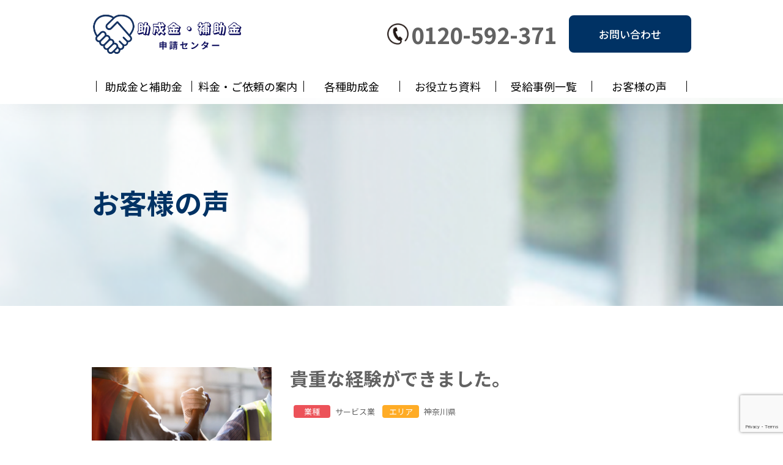

--- FILE ---
content_type: text/html; charset=UTF-8
request_url: https://joseikin-hojokin-center.com/voice/%E8%B2%B4%E9%87%8D%E3%81%AA%E7%B5%8C%E9%A8%93%E3%81%8C%E3%81%A7%E3%81%8D%E3%81%BE%E3%81%97%E3%81%9F%E3%80%82/
body_size: 11018
content:
<!DOCTYPE html>
<html lang="ja">

<head>
  <meta http-equiv="X-UA-Compatible" content="IE=edge">
  <meta name="viewport" content="width=device-width, initial-scale=1.0">
  <!--facebook用-->
	<meta name="facebook-domain-verification" content="6xnka25fnwk4237jusstrt8vhvh77j" />
  <meta property="og:title" content="助成金・補助金 申請センター" />
  <meta property="og:description" content="" />
  <meta property="og:url" content="" />
  <meta property="og:image" content="" />
  <!--絶対パスで記述-->
  <meta property="og:type" content="website" />
  <meta property="og:site_name" content="" />
  <meta property="og:locale" content="ja_JP" />
  <!--twitter用-->
  <meta name="twitter:card" content="summary" /><!-- summary summary_large_image photo gallery appから選ぶ -->
  <meta name="twitter:title" content="" />
  <meta name="twitter:url" content="" />
  <meta name="twitter:description" content="" />
  <meta name="twitter:image" content="" />
  <!-- Google Tag Manager -->
  <script>(function(w,d,s,l,i){w[l]=w[l]||[];w[l].push({'gtm.start':
   new Date().getTime(),event:'gtm.js'});var f=d.getElementsByTagName(s)[0],
   j=d.createElement(s),dl=l!='dataLayer'?'&l='+l:'';j.async=true;j.src=
   'https://www.googletagmanager.com/gtm.js?id='+i+dl;f.parentNode.insertBefore(j,f);
   })(window,document,'script','dataLayer','GTM-MB9CL4M');</script>
  <!-- End Google Tag Manager -->
	<!-- Meta Pixel Code -->
<script>
!function(f,b,e,v,n,t,s)
{if(f.fbq)return;n=f.fbq=function(){n.callMethod?
n.callMethod.apply(n,arguments):n.queue.push(arguments)};
if(!f._fbq)f._fbq=n;n.push=n;n.loaded=!0;n.version='2.0';
n.queue=[];t=b.createElement(e);t.async=!0;
t.src=v;s=b.getElementsByTagName(e)[0];
s.parentNode.insertBefore(t,s)}(window, document,'script',
'https://connect.facebook.net/en_US/fbevents.js');
fbq('init', '3480678555512756');
fbq('track', 'PageView');
</script>
<noscript><img height="1" width="1" style="display:none"
src="https://www.facebook.com/tr?id=3480678555512756&ev=PageView&noscript=1"
/></noscript>
<!-- End Meta Pixel Code -->
  <!--絶対パスで記述-->
  <link rel="preconnect" href="https://fonts.googleapis.com">
  <link rel="preconnect" href="https://fonts.gstatic.com" crossorigin>
  <link
    href="https://fonts.googleapis.com/css2?family=Noto+Sans+JP:wght@400;500;700&family=Oswald:wght@500;600&display=swap"
    rel="stylesheet">
  <title>貴重な経験ができました。 &#8211; 助成金補助金申請センター</title>
<meta name='robots' content='max-image-preview:large' />
<link rel="alternate" title="oEmbed (JSON)" type="application/json+oembed" href="https://joseikin-hojokin-center.com/wp-json/oembed/1.0/embed?url=https%3A%2F%2Fjoseikin-hojokin-center.com%2Fvoice%2F%25e8%25b2%25b4%25e9%2587%258d%25e3%2581%25aa%25e7%25b5%258c%25e9%25a8%2593%25e3%2581%258c%25e3%2581%25a7%25e3%2581%258d%25e3%2581%25be%25e3%2581%2597%25e3%2581%259f%25e3%2580%2582%2F" />
<link rel="alternate" title="oEmbed (XML)" type="text/xml+oembed" href="https://joseikin-hojokin-center.com/wp-json/oembed/1.0/embed?url=https%3A%2F%2Fjoseikin-hojokin-center.com%2Fvoice%2F%25e8%25b2%25b4%25e9%2587%258d%25e3%2581%25aa%25e7%25b5%258c%25e9%25a8%2593%25e3%2581%258c%25e3%2581%25a7%25e3%2581%258d%25e3%2581%25be%25e3%2581%2597%25e3%2581%259f%25e3%2580%2582%2F&#038;format=xml" />
<style id='wp-img-auto-sizes-contain-inline-css' type='text/css'>
img:is([sizes=auto i],[sizes^="auto," i]){contain-intrinsic-size:3000px 1500px}
/*# sourceURL=wp-img-auto-sizes-contain-inline-css */
</style>
<style id='wp-emoji-styles-inline-css' type='text/css'>

	img.wp-smiley, img.emoji {
		display: inline !important;
		border: none !important;
		box-shadow: none !important;
		height: 1em !important;
		width: 1em !important;
		margin: 0 0.07em !important;
		vertical-align: -0.1em !important;
		background: none !important;
		padding: 0 !important;
	}
/*# sourceURL=wp-emoji-styles-inline-css */
</style>
<style id='wp-block-library-inline-css' type='text/css'>
:root{--wp-block-synced-color:#7a00df;--wp-block-synced-color--rgb:122,0,223;--wp-bound-block-color:var(--wp-block-synced-color);--wp-editor-canvas-background:#ddd;--wp-admin-theme-color:#007cba;--wp-admin-theme-color--rgb:0,124,186;--wp-admin-theme-color-darker-10:#006ba1;--wp-admin-theme-color-darker-10--rgb:0,107,160.5;--wp-admin-theme-color-darker-20:#005a87;--wp-admin-theme-color-darker-20--rgb:0,90,135;--wp-admin-border-width-focus:2px}@media (min-resolution:192dpi){:root{--wp-admin-border-width-focus:1.5px}}.wp-element-button{cursor:pointer}:root .has-very-light-gray-background-color{background-color:#eee}:root .has-very-dark-gray-background-color{background-color:#313131}:root .has-very-light-gray-color{color:#eee}:root .has-very-dark-gray-color{color:#313131}:root .has-vivid-green-cyan-to-vivid-cyan-blue-gradient-background{background:linear-gradient(135deg,#00d084,#0693e3)}:root .has-purple-crush-gradient-background{background:linear-gradient(135deg,#34e2e4,#4721fb 50%,#ab1dfe)}:root .has-hazy-dawn-gradient-background{background:linear-gradient(135deg,#faaca8,#dad0ec)}:root .has-subdued-olive-gradient-background{background:linear-gradient(135deg,#fafae1,#67a671)}:root .has-atomic-cream-gradient-background{background:linear-gradient(135deg,#fdd79a,#004a59)}:root .has-nightshade-gradient-background{background:linear-gradient(135deg,#330968,#31cdcf)}:root .has-midnight-gradient-background{background:linear-gradient(135deg,#020381,#2874fc)}:root{--wp--preset--font-size--normal:16px;--wp--preset--font-size--huge:42px}.has-regular-font-size{font-size:1em}.has-larger-font-size{font-size:2.625em}.has-normal-font-size{font-size:var(--wp--preset--font-size--normal)}.has-huge-font-size{font-size:var(--wp--preset--font-size--huge)}.has-text-align-center{text-align:center}.has-text-align-left{text-align:left}.has-text-align-right{text-align:right}.has-fit-text{white-space:nowrap!important}#end-resizable-editor-section{display:none}.aligncenter{clear:both}.items-justified-left{justify-content:flex-start}.items-justified-center{justify-content:center}.items-justified-right{justify-content:flex-end}.items-justified-space-between{justify-content:space-between}.screen-reader-text{border:0;clip-path:inset(50%);height:1px;margin:-1px;overflow:hidden;padding:0;position:absolute;width:1px;word-wrap:normal!important}.screen-reader-text:focus{background-color:#ddd;clip-path:none;color:#444;display:block;font-size:1em;height:auto;left:5px;line-height:normal;padding:15px 23px 14px;text-decoration:none;top:5px;width:auto;z-index:100000}html :where(.has-border-color){border-style:solid}html :where([style*=border-top-color]){border-top-style:solid}html :where([style*=border-right-color]){border-right-style:solid}html :where([style*=border-bottom-color]){border-bottom-style:solid}html :where([style*=border-left-color]){border-left-style:solid}html :where([style*=border-width]){border-style:solid}html :where([style*=border-top-width]){border-top-style:solid}html :where([style*=border-right-width]){border-right-style:solid}html :where([style*=border-bottom-width]){border-bottom-style:solid}html :where([style*=border-left-width]){border-left-style:solid}html :where(img[class*=wp-image-]){height:auto;max-width:100%}:where(figure){margin:0 0 1em}html :where(.is-position-sticky){--wp-admin--admin-bar--position-offset:var(--wp-admin--admin-bar--height,0px)}@media screen and (max-width:600px){html :where(.is-position-sticky){--wp-admin--admin-bar--position-offset:0px}}

/*# sourceURL=wp-block-library-inline-css */
</style><style id='wp-block-paragraph-inline-css' type='text/css'>
.is-small-text{font-size:.875em}.is-regular-text{font-size:1em}.is-large-text{font-size:2.25em}.is-larger-text{font-size:3em}.has-drop-cap:not(:focus):first-letter{float:left;font-size:8.4em;font-style:normal;font-weight:100;line-height:.68;margin:.05em .1em 0 0;text-transform:uppercase}body.rtl .has-drop-cap:not(:focus):first-letter{float:none;margin-left:.1em}p.has-drop-cap.has-background{overflow:hidden}:root :where(p.has-background){padding:1.25em 2.375em}:where(p.has-text-color:not(.has-link-color)) a{color:inherit}p.has-text-align-left[style*="writing-mode:vertical-lr"],p.has-text-align-right[style*="writing-mode:vertical-rl"]{rotate:180deg}
/*# sourceURL=https://joseikin-hojokin-center.com/wp-includes/blocks/paragraph/style.min.css */
</style>
<style id='wp-block-spacer-inline-css' type='text/css'>
.wp-block-spacer{clear:both}
/*# sourceURL=https://joseikin-hojokin-center.com/wp-includes/blocks/spacer/style.min.css */
</style>
<style id='global-styles-inline-css' type='text/css'>
:root{--wp--preset--aspect-ratio--square: 1;--wp--preset--aspect-ratio--4-3: 4/3;--wp--preset--aspect-ratio--3-4: 3/4;--wp--preset--aspect-ratio--3-2: 3/2;--wp--preset--aspect-ratio--2-3: 2/3;--wp--preset--aspect-ratio--16-9: 16/9;--wp--preset--aspect-ratio--9-16: 9/16;--wp--preset--color--black: #000000;--wp--preset--color--cyan-bluish-gray: #abb8c3;--wp--preset--color--white: #ffffff;--wp--preset--color--pale-pink: #f78da7;--wp--preset--color--vivid-red: #cf2e2e;--wp--preset--color--luminous-vivid-orange: #ff6900;--wp--preset--color--luminous-vivid-amber: #fcb900;--wp--preset--color--light-green-cyan: #7bdcb5;--wp--preset--color--vivid-green-cyan: #00d084;--wp--preset--color--pale-cyan-blue: #8ed1fc;--wp--preset--color--vivid-cyan-blue: #0693e3;--wp--preset--color--vivid-purple: #9b51e0;--wp--preset--gradient--vivid-cyan-blue-to-vivid-purple: linear-gradient(135deg,rgb(6,147,227) 0%,rgb(155,81,224) 100%);--wp--preset--gradient--light-green-cyan-to-vivid-green-cyan: linear-gradient(135deg,rgb(122,220,180) 0%,rgb(0,208,130) 100%);--wp--preset--gradient--luminous-vivid-amber-to-luminous-vivid-orange: linear-gradient(135deg,rgb(252,185,0) 0%,rgb(255,105,0) 100%);--wp--preset--gradient--luminous-vivid-orange-to-vivid-red: linear-gradient(135deg,rgb(255,105,0) 0%,rgb(207,46,46) 100%);--wp--preset--gradient--very-light-gray-to-cyan-bluish-gray: linear-gradient(135deg,rgb(238,238,238) 0%,rgb(169,184,195) 100%);--wp--preset--gradient--cool-to-warm-spectrum: linear-gradient(135deg,rgb(74,234,220) 0%,rgb(151,120,209) 20%,rgb(207,42,186) 40%,rgb(238,44,130) 60%,rgb(251,105,98) 80%,rgb(254,248,76) 100%);--wp--preset--gradient--blush-light-purple: linear-gradient(135deg,rgb(255,206,236) 0%,rgb(152,150,240) 100%);--wp--preset--gradient--blush-bordeaux: linear-gradient(135deg,rgb(254,205,165) 0%,rgb(254,45,45) 50%,rgb(107,0,62) 100%);--wp--preset--gradient--luminous-dusk: linear-gradient(135deg,rgb(255,203,112) 0%,rgb(199,81,192) 50%,rgb(65,88,208) 100%);--wp--preset--gradient--pale-ocean: linear-gradient(135deg,rgb(255,245,203) 0%,rgb(182,227,212) 50%,rgb(51,167,181) 100%);--wp--preset--gradient--electric-grass: linear-gradient(135deg,rgb(202,248,128) 0%,rgb(113,206,126) 100%);--wp--preset--gradient--midnight: linear-gradient(135deg,rgb(2,3,129) 0%,rgb(40,116,252) 100%);--wp--preset--font-size--small: 13px;--wp--preset--font-size--medium: 20px;--wp--preset--font-size--large: 36px;--wp--preset--font-size--x-large: 42px;--wp--preset--spacing--20: 0.44rem;--wp--preset--spacing--30: 0.67rem;--wp--preset--spacing--40: 1rem;--wp--preset--spacing--50: 1.5rem;--wp--preset--spacing--60: 2.25rem;--wp--preset--spacing--70: 3.38rem;--wp--preset--spacing--80: 5.06rem;--wp--preset--shadow--natural: 6px 6px 9px rgba(0, 0, 0, 0.2);--wp--preset--shadow--deep: 12px 12px 50px rgba(0, 0, 0, 0.4);--wp--preset--shadow--sharp: 6px 6px 0px rgba(0, 0, 0, 0.2);--wp--preset--shadow--outlined: 6px 6px 0px -3px rgb(255, 255, 255), 6px 6px rgb(0, 0, 0);--wp--preset--shadow--crisp: 6px 6px 0px rgb(0, 0, 0);}:where(.is-layout-flex){gap: 0.5em;}:where(.is-layout-grid){gap: 0.5em;}body .is-layout-flex{display: flex;}.is-layout-flex{flex-wrap: wrap;align-items: center;}.is-layout-flex > :is(*, div){margin: 0;}body .is-layout-grid{display: grid;}.is-layout-grid > :is(*, div){margin: 0;}:where(.wp-block-columns.is-layout-flex){gap: 2em;}:where(.wp-block-columns.is-layout-grid){gap: 2em;}:where(.wp-block-post-template.is-layout-flex){gap: 1.25em;}:where(.wp-block-post-template.is-layout-grid){gap: 1.25em;}.has-black-color{color: var(--wp--preset--color--black) !important;}.has-cyan-bluish-gray-color{color: var(--wp--preset--color--cyan-bluish-gray) !important;}.has-white-color{color: var(--wp--preset--color--white) !important;}.has-pale-pink-color{color: var(--wp--preset--color--pale-pink) !important;}.has-vivid-red-color{color: var(--wp--preset--color--vivid-red) !important;}.has-luminous-vivid-orange-color{color: var(--wp--preset--color--luminous-vivid-orange) !important;}.has-luminous-vivid-amber-color{color: var(--wp--preset--color--luminous-vivid-amber) !important;}.has-light-green-cyan-color{color: var(--wp--preset--color--light-green-cyan) !important;}.has-vivid-green-cyan-color{color: var(--wp--preset--color--vivid-green-cyan) !important;}.has-pale-cyan-blue-color{color: var(--wp--preset--color--pale-cyan-blue) !important;}.has-vivid-cyan-blue-color{color: var(--wp--preset--color--vivid-cyan-blue) !important;}.has-vivid-purple-color{color: var(--wp--preset--color--vivid-purple) !important;}.has-black-background-color{background-color: var(--wp--preset--color--black) !important;}.has-cyan-bluish-gray-background-color{background-color: var(--wp--preset--color--cyan-bluish-gray) !important;}.has-white-background-color{background-color: var(--wp--preset--color--white) !important;}.has-pale-pink-background-color{background-color: var(--wp--preset--color--pale-pink) !important;}.has-vivid-red-background-color{background-color: var(--wp--preset--color--vivid-red) !important;}.has-luminous-vivid-orange-background-color{background-color: var(--wp--preset--color--luminous-vivid-orange) !important;}.has-luminous-vivid-amber-background-color{background-color: var(--wp--preset--color--luminous-vivid-amber) !important;}.has-light-green-cyan-background-color{background-color: var(--wp--preset--color--light-green-cyan) !important;}.has-vivid-green-cyan-background-color{background-color: var(--wp--preset--color--vivid-green-cyan) !important;}.has-pale-cyan-blue-background-color{background-color: var(--wp--preset--color--pale-cyan-blue) !important;}.has-vivid-cyan-blue-background-color{background-color: var(--wp--preset--color--vivid-cyan-blue) !important;}.has-vivid-purple-background-color{background-color: var(--wp--preset--color--vivid-purple) !important;}.has-black-border-color{border-color: var(--wp--preset--color--black) !important;}.has-cyan-bluish-gray-border-color{border-color: var(--wp--preset--color--cyan-bluish-gray) !important;}.has-white-border-color{border-color: var(--wp--preset--color--white) !important;}.has-pale-pink-border-color{border-color: var(--wp--preset--color--pale-pink) !important;}.has-vivid-red-border-color{border-color: var(--wp--preset--color--vivid-red) !important;}.has-luminous-vivid-orange-border-color{border-color: var(--wp--preset--color--luminous-vivid-orange) !important;}.has-luminous-vivid-amber-border-color{border-color: var(--wp--preset--color--luminous-vivid-amber) !important;}.has-light-green-cyan-border-color{border-color: var(--wp--preset--color--light-green-cyan) !important;}.has-vivid-green-cyan-border-color{border-color: var(--wp--preset--color--vivid-green-cyan) !important;}.has-pale-cyan-blue-border-color{border-color: var(--wp--preset--color--pale-cyan-blue) !important;}.has-vivid-cyan-blue-border-color{border-color: var(--wp--preset--color--vivid-cyan-blue) !important;}.has-vivid-purple-border-color{border-color: var(--wp--preset--color--vivid-purple) !important;}.has-vivid-cyan-blue-to-vivid-purple-gradient-background{background: var(--wp--preset--gradient--vivid-cyan-blue-to-vivid-purple) !important;}.has-light-green-cyan-to-vivid-green-cyan-gradient-background{background: var(--wp--preset--gradient--light-green-cyan-to-vivid-green-cyan) !important;}.has-luminous-vivid-amber-to-luminous-vivid-orange-gradient-background{background: var(--wp--preset--gradient--luminous-vivid-amber-to-luminous-vivid-orange) !important;}.has-luminous-vivid-orange-to-vivid-red-gradient-background{background: var(--wp--preset--gradient--luminous-vivid-orange-to-vivid-red) !important;}.has-very-light-gray-to-cyan-bluish-gray-gradient-background{background: var(--wp--preset--gradient--very-light-gray-to-cyan-bluish-gray) !important;}.has-cool-to-warm-spectrum-gradient-background{background: var(--wp--preset--gradient--cool-to-warm-spectrum) !important;}.has-blush-light-purple-gradient-background{background: var(--wp--preset--gradient--blush-light-purple) !important;}.has-blush-bordeaux-gradient-background{background: var(--wp--preset--gradient--blush-bordeaux) !important;}.has-luminous-dusk-gradient-background{background: var(--wp--preset--gradient--luminous-dusk) !important;}.has-pale-ocean-gradient-background{background: var(--wp--preset--gradient--pale-ocean) !important;}.has-electric-grass-gradient-background{background: var(--wp--preset--gradient--electric-grass) !important;}.has-midnight-gradient-background{background: var(--wp--preset--gradient--midnight) !important;}.has-small-font-size{font-size: var(--wp--preset--font-size--small) !important;}.has-medium-font-size{font-size: var(--wp--preset--font-size--medium) !important;}.has-large-font-size{font-size: var(--wp--preset--font-size--large) !important;}.has-x-large-font-size{font-size: var(--wp--preset--font-size--x-large) !important;}
/*# sourceURL=global-styles-inline-css */
</style>

<style id='classic-theme-styles-inline-css' type='text/css'>
/*! This file is auto-generated */
.wp-block-button__link{color:#fff;background-color:#32373c;border-radius:9999px;box-shadow:none;text-decoration:none;padding:calc(.667em + 2px) calc(1.333em + 2px);font-size:1.125em}.wp-block-file__button{background:#32373c;color:#fff;text-decoration:none}
/*# sourceURL=/wp-includes/css/classic-themes.min.css */
</style>
<link rel='stylesheet' id='contact-form-7-css' href='https://joseikin-hojokin-center.com/wp-content/plugins/contact-form-7/includes/css/styles.css?ver=6.1.4' type='text/css' media='all' />
<link rel='stylesheet' id='main-css' href='https://joseikin-hojokin-center.com/wp-content/themes/joseikin/style.css?ver=6.9' type='text/css' media='all' />
<link rel="https://api.w.org/" href="https://joseikin-hojokin-center.com/wp-json/" /><link rel="alternate" title="JSON" type="application/json" href="https://joseikin-hojokin-center.com/wp-json/wp/v2/voice/519" /><link rel="EditURI" type="application/rsd+xml" title="RSD" href="https://joseikin-hojokin-center.com/xmlrpc.php?rsd" />
<meta name="generator" content="WordPress 6.9" />
<link rel="canonical" href="https://joseikin-hojokin-center.com/voice/%e8%b2%b4%e9%87%8d%e3%81%aa%e7%b5%8c%e9%a8%93%e3%81%8c%e3%81%a7%e3%81%8d%e3%81%be%e3%81%97%e3%81%9f%e3%80%82/" />
<link rel='shortlink' href='https://joseikin-hojokin-center.com/?p=519' />
<link rel="icon" href="https://joseikin-hojokin-center.com/wp-content/uploads/2022/08/favicon.png" sizes="32x32" />
<link rel="icon" href="https://joseikin-hojokin-center.com/wp-content/uploads/2022/08/favicon.png" sizes="192x192" />
<link rel="apple-touch-icon" href="https://joseikin-hojokin-center.com/wp-content/uploads/2022/08/favicon.png" />
<meta name="msapplication-TileImage" content="https://joseikin-hojokin-center.com/wp-content/uploads/2022/08/favicon.png" />
</head>

<body>
	<!-- Google Tag Manager (noscript) -->
   <noscript><iframe src="https://www.googletagmanager.com/ns.html?id=GTM-MB9CL4M"
   height="0" width="0" style="display:none;visibility:hidden"></iframe></noscript>
   <!-- End Google Tag Manager (noscript) -->
  <div class="l-wrap">
    <header class="l-header">
      <div class="c-container l-header__container">
        <a href="/" class="l-header__logo">
          <img src="https://joseikin-hojokin-center.com/wp-content/themes/joseikin/assets/image/common/logo.png" alt="助成金・補助金 申請センター">
        </a>
        <div class="l-header__hamburger is-sp js-hamburger">
          <span></span>
          <span></span>
          <span></span>
        </div>
        <div class="l-header__contact is-pc">
          <a href="tel: 0120-592-371" class="l-header__tel">0120-592-371</a>
          <a href="/contact" class="l-header__button">お問い合わせ</a>
        </div>
      </div>

      <div class="p-spMenu is-sp js-sp-menu">
        <div class="p-spMenu__container">
          <nav>
            <ul class="p-spMenu__list">
              <li class="p-spMenu__item">
                <a href="/" class="p-spMenu__link">ホーム</a>
              </li>
              <li class="p-spMenu__item">
                <a href="/about" class="p-spMenu__link">助成金と補助金</a>
              </li>
              <li class="p-spMenu__item">
                <a href="/price" class="p-spMenu__link">料金・ご依頼の案内</a>
              </li>
              <li class="p-spMenu__item">
                <a class="p-spMenu__link p-spMenu__link--more js-sp-menu-more">各種助成金</a>
                <ul class="p-spMenu__hideList">
                  <li>
                    <a href="/career/">キャリアアップ助成金</a>
                  </li>
                  <li>
                    <a href="/business-restructuring">事業再構築補助金</a>
                  </li>
					    <li>
							<a href="/business-support">事業再構築支援コース</a>
                  </li>
                  <li>
                    <a href="/elder">65歳超雇用推進助成金</a>
                  </li>
                  <li>
                    <a href="/balance_support">両立支援等助成金</a>
                  </li>
                  <li>
                    <a href="/human_resources">人材開発支援助成金</a>
                  </li>
                  <li>
                    <a href="/employment_adjustment">雇用調整助成金・緊急雇用安定助成金</a>
                  </li>
                  <li>
                    <a href="/industrial_employment">産業雇用安定助成金</a>
                  </li>
                  <li>
                    <a href="/elementary_school_closed">小学校休業等対応助成金</a>
                  </li>
                  <li>
                    <a href="/specific_job_search">特定求職者雇用開発助成金</a>
                  </li>
                </ul>
              </li>
              <li class="p-spMenu__item">
                <a href="/handout" class="p-spMenu__link">お役立ち資料</a>
              </li>
              <li class="p-spMenu__item">
                <a href="/case" class="p-spMenu__link">受給事例一覧</a>
              </li>
              <li class="p-spMenu__item">
                <a href="/voice" class="p-spMenu__link">お客様の声</a>
              </li>
              <li class="p-spMenu__item">
                <a href="/company" class="p-spMenu__link">会社概要</a>
              </li>
              <li class="p-spMenu__item">
                <a href="/contact" class="p-spMenu__link">お問い合わせ</a>
              </li>
              <li class="p-spMenu__item">
                <a href="/privacy" class="p-spMenu__link">プライバシーポリシー</a>
              </li>
              <li class="p-spMenu__item">
                <a href="/sitemap" class="p-spMenu__link">サイトマップ</a>
              </li>
            </ul>
          </nav>
          <a href="tel: 0120-592-371" class="p-spMenu__tel">0120-592-371</a>
        </div>
      </div>

      <nav class="l-nav is-pc">
        <ul class="c-container l-nav__list">
          <li class="l-nav__item">
            <a href="/about" class="l-nav__link">助成金と補助金</a>
          </li>
          <li class="l-nav__item">
            <a href="/price" class="l-nav__link">料金・ご依頼の案内</a>
          </li>
          <li class="l-nav__item js-modal-nav">
            <a class="l-nav__link l-nav__link--disable">各種助成金</a>
            <ul class="l-nav__hideMenu">
              <li>
                <a href="/career/" class="l-nav__hideLink">キャリアアップ助成金</a>
              </li>
              <li>
                <a href="/business-restructuring" class="l-nav__hideLink">事業再構築補助金</a>
              </li>
				   <li>
					   <a href="/business-support" class="l-nav__hideLink">事業再構築支援コース</a>
				   </li>
              <li>
                <a href="/elder" class="l-nav__hideLink">65歳超雇用推進助成金</a>
              </li>
              <li>
                <a href="/balance_support" class="l-nav__hideLink">両立支援等助成金</a>
              </li>
              <li>
                <a href="/human_resources" class="l-nav__hideLink">人材開発支援助成金</a>
              </li>
              <li>
                <a href="/employment_adjustment" class="l-nav__hideLink">雇用調整助成金・<br class="is-pc">緊急雇用安定助成金</a>
              </li>
              <li>
                <a href="/industrial_employment" class="l-nav__hideLink">産業雇用安定助成金</a>
              </li>
              <li>
                <a href="/elementary_school_closed" class="l-nav__hideLink">小学校休業等対応助成金</a>
              </li>
              <li>
                <a href="/specific_job_search" class="l-nav__hideLink">特定求職者雇用開発助成金</a>
              </li>
            </ul>
          </li>
          <li class="l-nav__item">
            <a href="/handout" class="l-nav__link">お役立ち資料</a>
          </li>
          <li class="l-nav__item">
            <a href="/case" class="l-nav__link">受給事例一覧</a>
          </li>
          <li class="l-nav__item">
            <a href="/voice" class="l-nav__link">お客様の声</a>
          </li>
        </ul>
      </nav>
    </header>
<main class="l-main">
  <div class="p-keyVisual p-keyVisual--voice">
  <div class="p-keyVisual__container">
    <h2 class="p-keyVisual__title">
    お客様の声    </h2>
  </div>
</div>

  <div class="p-singleVoice">
    <div class="p-singleVoice__container">

          <div class="p-singleVoice__head">

                  <div class="p-singleVoice__imageWrap"><img width="2560" height="1707" src="https://joseikin-hojokin-center.com/wp-content/uploads/2023/04/shutterstock_2142217057-scaled.jpg" class="attachment-full size-full wp-post-image" alt="" decoding="async" fetchpriority="high" srcset="https://joseikin-hojokin-center.com/wp-content/uploads/2023/04/shutterstock_2142217057-scaled.jpg 2560w, https://joseikin-hojokin-center.com/wp-content/uploads/2023/04/shutterstock_2142217057-300x200.jpg 300w, https://joseikin-hojokin-center.com/wp-content/uploads/2023/04/shutterstock_2142217057-1024x683.jpg 1024w, https://joseikin-hojokin-center.com/wp-content/uploads/2023/04/shutterstock_2142217057-768x512.jpg 768w, https://joseikin-hojokin-center.com/wp-content/uploads/2023/04/shutterstock_2142217057-1536x1024.jpg 1536w, https://joseikin-hojokin-center.com/wp-content/uploads/2023/04/shutterstock_2142217057-2048x1365.jpg 2048w" sizes="(max-width: 2560px) 100vw, 2560px" /></div>
        
        <div class="p-singleVoice__content">
          <p class="p-singleVoice__title">貴重な経験ができました。</p>
          <ul class="c-tag p-singleVoice__tag">

                          <li><span class="c-tag__item c-tag__item--red">業種</span>サービス業</li>
                                        <li><span class="c-tag__item c-tag__item--yellow">エリア</span>神奈川県</li>
                          
          </ul>
        </div>
      </div>

      <div class="c-text p-singleVoice__text">
<p>今回キャリアアップ助成金を活用して受講したことで、自分自身の成長に繋がる貴重な経験ができました。</p>



<div style="height:20px" aria-hidden="true" class="wp-block-spacer"></div>



<p>受講前には自分が学びたいことを明確にすることができ、受講中には経験豊富な講師陣から実践的な知識を習得することができました。</p>



<div style="height:20px" aria-hidden="true" class="wp-block-spacer"></div>



<p>さらに、受講後にはしっかりとしたフォローアップがあったため、学んだことを定着させることができました。</p>



<div style="height:20px" aria-hidden="true" class="wp-block-spacer"></div>



<p> 今回の受講で得た知識や経験は、今後のキャリアアップにも大いに繋がるものであり、自分自身の成長にも大きく繋がったと感じています。</p>



<div style="height:20px" aria-hidden="true" class="wp-block-spacer"></div>



<p>このような貴重な経験を他の方にもぜひお勧めしたいです。キャリアアップ助成金を活用すれば、自分自身の成長に繋がる素晴らしい機会を手軽に受けることができるので、ぜひ活用していただきたいと思います。</p>
</div>

      <div class="p-singleVoice__back">
        <a class="p-singleVoice__backLink" href="#" onclick="history.back(); return false;">
          一覧に戻る
        </a>
      </div>
    </div>

      </div>

  <div class="p-leadingContact">
  <div class="p-leadingContact__container">
    <div class="p-leadingContact__wrap">
      <div class="p-leadingContact__inner">
        <div class="p-leadingContact__imageWrap is-pc">
          <img src="https://joseikin-hojokin-center.com/wp-content/themes/joseikin/assets/image/common/contact_person.png" alt="">
        </div>
        <div class="p-leadingContact__content">
          <div class="p-leadingContact__titleWrap">
            <div class="p-leadingContact__imageWrap is-sp">
              <img src="https://joseikin-hojokin-center.com/wp-content/themes/joseikin/assets/image/common/contact_person.png" alt="">
            </div>
            <p class="p-leadingContact__title">
              お気軽にご相談下さい。<br>受給できないと思っていた助成金も正しく理解すれば<br class="is-pc">申請することが可能です。
            </p>
          </div>
          <div class="p-leadingContact__info">
            <div class="p-leadingContact__telWrap">
              <a href="tel:" class="p-leadingContact__tel">0120-592-371</a>
              <p class="p-leadingContact__telText">
                平日　9:00〜20:00<span>（通話料無料）</span>
              </p>
            </div>
            <a href="/contact" class="c-button p-leadingContact__button">簡単無料診断</a>
          </div>
        </div>
      </div>
    </div>
  </div>
</div>
</main>

<footer class="l-footer">
  <div class="l-footer__container is-pc">
    <div class="l-footer__logo">
      <img src="https://joseikin-hojokin-center.com/wp-content/themes/joseikin/assets/image/common/logo_footer.png" alt="助成金・補助金 申請センター">
    </div>
    <nav class="l-footer__nav">
      <ul class="l-footer__list">
        <li>
          <a href="/">ホーム</a>
        </li>
        <li>
          <a href="/about">助成金と補助金</a>
        </li>
        <li>
          <a href="/price">料金・ご依頼の案内</a>
        </li>
        <li>
          <a href="/handout">お役立ち資料</a>
        </li>
      </ul>

      <ul class="l-footer__list">
        <li>
          <a href="/case">受給事例一覧</a>
        </li>
        <li>
          <a href="/voice">お客様の声</a>
        </li>
        <li>
          <a href="/price#flow">ご依頼の流れ</a>
        </li>
        <li>
          <a href="/price/#faq">よくある質問</a>
        </li>
      </ul>

      <ul class="l-footer__list">
        <li>
          <a href="/career/">キャリアアップ助成金</a>
        </li>
        <li>
          <a href="/business-restructuring/">事業再構築補助金</a>
        </li>
		  <li>
			  <a href="/business-support/">事業再構築支援コース</a>
        </li>
        <li>
          <a href="/elder">65歳超雇用推進助成金</a>
        </li>
        <li>
          <a href="/balance_support">両立支援等助成金</a>
        </li>
        <li>
          <a href="/human_resources">人材開発支援助成金</a>
        </li>
      </ul>

      <ul class="l-footer__list">
        <li style="line-height: 1.6;">
          <a href="/employment_adjustment">雇用調整助成金・<br>緊急雇用安定助成金</a>
        </li>
        <li>
          <a href="/industrial_employment">産業雇用安定助成金</a>
        </li>
        <li>
          <a href="/elementary_school_closed">小学校休業等対応助成金</a>
        </li>
        <li>
          <a href="/specific_job_search">特定求職者雇用開発助成金</a>
        </li>
      </ul>

      <ul class="l-footer__list">
        <li>
          <a href="/company">会社概要</a>
        </li>
        <li>
          <a href="/contact">お問い合わせフォーム</a>
        </li>
        <li>
          <a href="/privacy">プライバシーポリシー</a>
        </li>
        <li>
          <a href="/sitemap">サイトマップ</a>
        </li>
      </ul>
    </nav>
  </div>

  <p class="l-footer__copy">
    <small>Copyright &copy;2022 株式会社センテンスランド All Rights Reserved.</small>
  </p>
</footer>
<script src="https://ajaxzip3.github.io/ajaxzip3.js"></script>
<script type="text/javascript">
    jQuery(function () {
        jQuery('#zip').keyup(function (event) {
            AjaxZip3.zip2addr(this, '', 'prefecture', 'city');
        })
    })
</script>
<script type="speculationrules">
{"prefetch":[{"source":"document","where":{"and":[{"href_matches":"/*"},{"not":{"href_matches":["/wp-*.php","/wp-admin/*","/wp-content/uploads/*","/wp-content/*","/wp-content/plugins/*","/wp-content/themes/joseikin/*","/*\\?(.+)"]}},{"not":{"selector_matches":"a[rel~=\"nofollow\"]"}},{"not":{"selector_matches":".no-prefetch, .no-prefetch a"}}]},"eagerness":"conservative"}]}
</script>
<script>
document.addEventListener( 'wpcf7mailsent', function( event ) {
if ( '129' == event.detail.contactFormId || '6' == event.detail.contactFormId ) {
location = 'https://joseikin-hojokin-center.com/thanks-contact/';
}}, false );
</script><script type="text/javascript" src="https://joseikin-hojokin-center.com/wp-includes/js/dist/hooks.min.js?ver=dd5603f07f9220ed27f1" id="wp-hooks-js"></script>
<script type="text/javascript" src="https://joseikin-hojokin-center.com/wp-includes/js/dist/i18n.min.js?ver=c26c3dc7bed366793375" id="wp-i18n-js"></script>
<script type="text/javascript" id="wp-i18n-js-after">
/* <![CDATA[ */
wp.i18n.setLocaleData( { 'text direction\u0004ltr': [ 'ltr' ] } );
//# sourceURL=wp-i18n-js-after
/* ]]> */
</script>
<script type="text/javascript" src="https://joseikin-hojokin-center.com/wp-content/plugins/contact-form-7/includes/swv/js/index.js?ver=6.1.4" id="swv-js"></script>
<script type="text/javascript" id="contact-form-7-js-translations">
/* <![CDATA[ */
( function( domain, translations ) {
	var localeData = translations.locale_data[ domain ] || translations.locale_data.messages;
	localeData[""].domain = domain;
	wp.i18n.setLocaleData( localeData, domain );
} )( "contact-form-7", {"translation-revision-date":"2025-11-30 08:12:23+0000","generator":"GlotPress\/4.0.3","domain":"messages","locale_data":{"messages":{"":{"domain":"messages","plural-forms":"nplurals=1; plural=0;","lang":"ja_JP"},"This contact form is placed in the wrong place.":["\u3053\u306e\u30b3\u30f3\u30bf\u30af\u30c8\u30d5\u30a9\u30fc\u30e0\u306f\u9593\u9055\u3063\u305f\u4f4d\u7f6e\u306b\u7f6e\u304b\u308c\u3066\u3044\u307e\u3059\u3002"],"Error:":["\u30a8\u30e9\u30fc:"]}},"comment":{"reference":"includes\/js\/index.js"}} );
//# sourceURL=contact-form-7-js-translations
/* ]]> */
</script>
<script type="text/javascript" id="contact-form-7-js-before">
/* <![CDATA[ */
var wpcf7 = {
    "api": {
        "root": "https:\/\/joseikin-hojokin-center.com\/wp-json\/",
        "namespace": "contact-form-7\/v1"
    }
};
//# sourceURL=contact-form-7-js-before
/* ]]> */
</script>
<script type="text/javascript" src="https://joseikin-hojokin-center.com/wp-content/plugins/contact-form-7/includes/js/index.js?ver=6.1.4" id="contact-form-7-js"></script>
<script type="text/javascript" src="https://joseikin-hojokin-center.com/wp-content/themes/joseikin/assets/js/index.js?ver=1.0" id="index-js"></script>
<script type="text/javascript" src="https://www.google.com/recaptcha/api.js?render=6Ld4r90lAAAAAO5Td7eRUH1DlABz7SahqEtrwiXo&amp;ver=3.0" id="google-recaptcha-js"></script>
<script type="text/javascript" src="https://joseikin-hojokin-center.com/wp-includes/js/dist/vendor/wp-polyfill.min.js?ver=3.15.0" id="wp-polyfill-js"></script>
<script type="text/javascript" id="wpcf7-recaptcha-js-before">
/* <![CDATA[ */
var wpcf7_recaptcha = {
    "sitekey": "6Ld4r90lAAAAAO5Td7eRUH1DlABz7SahqEtrwiXo",
    "actions": {
        "homepage": "homepage",
        "contactform": "contactform"
    }
};
//# sourceURL=wpcf7-recaptcha-js-before
/* ]]> */
</script>
<script type="text/javascript" src="https://joseikin-hojokin-center.com/wp-content/plugins/contact-form-7/modules/recaptcha/index.js?ver=6.1.4" id="wpcf7-recaptcha-js"></script>
<script id="wp-emoji-settings" type="application/json">
{"baseUrl":"https://s.w.org/images/core/emoji/17.0.2/72x72/","ext":".png","svgUrl":"https://s.w.org/images/core/emoji/17.0.2/svg/","svgExt":".svg","source":{"concatemoji":"https://joseikin-hojokin-center.com/wp-includes/js/wp-emoji-release.min.js?ver=6.9"}}
</script>
<script type="module">
/* <![CDATA[ */
/*! This file is auto-generated */
const a=JSON.parse(document.getElementById("wp-emoji-settings").textContent),o=(window._wpemojiSettings=a,"wpEmojiSettingsSupports"),s=["flag","emoji"];function i(e){try{var t={supportTests:e,timestamp:(new Date).valueOf()};sessionStorage.setItem(o,JSON.stringify(t))}catch(e){}}function c(e,t,n){e.clearRect(0,0,e.canvas.width,e.canvas.height),e.fillText(t,0,0);t=new Uint32Array(e.getImageData(0,0,e.canvas.width,e.canvas.height).data);e.clearRect(0,0,e.canvas.width,e.canvas.height),e.fillText(n,0,0);const a=new Uint32Array(e.getImageData(0,0,e.canvas.width,e.canvas.height).data);return t.every((e,t)=>e===a[t])}function p(e,t){e.clearRect(0,0,e.canvas.width,e.canvas.height),e.fillText(t,0,0);var n=e.getImageData(16,16,1,1);for(let e=0;e<n.data.length;e++)if(0!==n.data[e])return!1;return!0}function u(e,t,n,a){switch(t){case"flag":return n(e,"\ud83c\udff3\ufe0f\u200d\u26a7\ufe0f","\ud83c\udff3\ufe0f\u200b\u26a7\ufe0f")?!1:!n(e,"\ud83c\udde8\ud83c\uddf6","\ud83c\udde8\u200b\ud83c\uddf6")&&!n(e,"\ud83c\udff4\udb40\udc67\udb40\udc62\udb40\udc65\udb40\udc6e\udb40\udc67\udb40\udc7f","\ud83c\udff4\u200b\udb40\udc67\u200b\udb40\udc62\u200b\udb40\udc65\u200b\udb40\udc6e\u200b\udb40\udc67\u200b\udb40\udc7f");case"emoji":return!a(e,"\ud83e\u1fac8")}return!1}function f(e,t,n,a){let r;const o=(r="undefined"!=typeof WorkerGlobalScope&&self instanceof WorkerGlobalScope?new OffscreenCanvas(300,150):document.createElement("canvas")).getContext("2d",{willReadFrequently:!0}),s=(o.textBaseline="top",o.font="600 32px Arial",{});return e.forEach(e=>{s[e]=t(o,e,n,a)}),s}function r(e){var t=document.createElement("script");t.src=e,t.defer=!0,document.head.appendChild(t)}a.supports={everything:!0,everythingExceptFlag:!0},new Promise(t=>{let n=function(){try{var e=JSON.parse(sessionStorage.getItem(o));if("object"==typeof e&&"number"==typeof e.timestamp&&(new Date).valueOf()<e.timestamp+604800&&"object"==typeof e.supportTests)return e.supportTests}catch(e){}return null}();if(!n){if("undefined"!=typeof Worker&&"undefined"!=typeof OffscreenCanvas&&"undefined"!=typeof URL&&URL.createObjectURL&&"undefined"!=typeof Blob)try{var e="postMessage("+f.toString()+"("+[JSON.stringify(s),u.toString(),c.toString(),p.toString()].join(",")+"));",a=new Blob([e],{type:"text/javascript"});const r=new Worker(URL.createObjectURL(a),{name:"wpTestEmojiSupports"});return void(r.onmessage=e=>{i(n=e.data),r.terminate(),t(n)})}catch(e){}i(n=f(s,u,c,p))}t(n)}).then(e=>{for(const n in e)a.supports[n]=e[n],a.supports.everything=a.supports.everything&&a.supports[n],"flag"!==n&&(a.supports.everythingExceptFlag=a.supports.everythingExceptFlag&&a.supports[n]);var t;a.supports.everythingExceptFlag=a.supports.everythingExceptFlag&&!a.supports.flag,a.supports.everything||((t=a.source||{}).concatemoji?r(t.concatemoji):t.wpemoji&&t.twemoji&&(r(t.twemoji),r(t.wpemoji)))});
//# sourceURL=https://joseikin-hojokin-center.com/wp-includes/js/wp-emoji-loader.min.js
/* ]]> */
</script>
</body>
</html>


--- FILE ---
content_type: text/html; charset=utf-8
request_url: https://www.google.com/recaptcha/api2/anchor?ar=1&k=6Ld4r90lAAAAAO5Td7eRUH1DlABz7SahqEtrwiXo&co=aHR0cHM6Ly9qb3NlaWtpbi1ob2pva2luLWNlbnRlci5jb206NDQz&hl=en&v=N67nZn4AqZkNcbeMu4prBgzg&size=invisible&anchor-ms=20000&execute-ms=30000&cb=tw2xcui71r38
body_size: 48709
content:
<!DOCTYPE HTML><html dir="ltr" lang="en"><head><meta http-equiv="Content-Type" content="text/html; charset=UTF-8">
<meta http-equiv="X-UA-Compatible" content="IE=edge">
<title>reCAPTCHA</title>
<style type="text/css">
/* cyrillic-ext */
@font-face {
  font-family: 'Roboto';
  font-style: normal;
  font-weight: 400;
  font-stretch: 100%;
  src: url(//fonts.gstatic.com/s/roboto/v48/KFO7CnqEu92Fr1ME7kSn66aGLdTylUAMa3GUBHMdazTgWw.woff2) format('woff2');
  unicode-range: U+0460-052F, U+1C80-1C8A, U+20B4, U+2DE0-2DFF, U+A640-A69F, U+FE2E-FE2F;
}
/* cyrillic */
@font-face {
  font-family: 'Roboto';
  font-style: normal;
  font-weight: 400;
  font-stretch: 100%;
  src: url(//fonts.gstatic.com/s/roboto/v48/KFO7CnqEu92Fr1ME7kSn66aGLdTylUAMa3iUBHMdazTgWw.woff2) format('woff2');
  unicode-range: U+0301, U+0400-045F, U+0490-0491, U+04B0-04B1, U+2116;
}
/* greek-ext */
@font-face {
  font-family: 'Roboto';
  font-style: normal;
  font-weight: 400;
  font-stretch: 100%;
  src: url(//fonts.gstatic.com/s/roboto/v48/KFO7CnqEu92Fr1ME7kSn66aGLdTylUAMa3CUBHMdazTgWw.woff2) format('woff2');
  unicode-range: U+1F00-1FFF;
}
/* greek */
@font-face {
  font-family: 'Roboto';
  font-style: normal;
  font-weight: 400;
  font-stretch: 100%;
  src: url(//fonts.gstatic.com/s/roboto/v48/KFO7CnqEu92Fr1ME7kSn66aGLdTylUAMa3-UBHMdazTgWw.woff2) format('woff2');
  unicode-range: U+0370-0377, U+037A-037F, U+0384-038A, U+038C, U+038E-03A1, U+03A3-03FF;
}
/* math */
@font-face {
  font-family: 'Roboto';
  font-style: normal;
  font-weight: 400;
  font-stretch: 100%;
  src: url(//fonts.gstatic.com/s/roboto/v48/KFO7CnqEu92Fr1ME7kSn66aGLdTylUAMawCUBHMdazTgWw.woff2) format('woff2');
  unicode-range: U+0302-0303, U+0305, U+0307-0308, U+0310, U+0312, U+0315, U+031A, U+0326-0327, U+032C, U+032F-0330, U+0332-0333, U+0338, U+033A, U+0346, U+034D, U+0391-03A1, U+03A3-03A9, U+03B1-03C9, U+03D1, U+03D5-03D6, U+03F0-03F1, U+03F4-03F5, U+2016-2017, U+2034-2038, U+203C, U+2040, U+2043, U+2047, U+2050, U+2057, U+205F, U+2070-2071, U+2074-208E, U+2090-209C, U+20D0-20DC, U+20E1, U+20E5-20EF, U+2100-2112, U+2114-2115, U+2117-2121, U+2123-214F, U+2190, U+2192, U+2194-21AE, U+21B0-21E5, U+21F1-21F2, U+21F4-2211, U+2213-2214, U+2216-22FF, U+2308-230B, U+2310, U+2319, U+231C-2321, U+2336-237A, U+237C, U+2395, U+239B-23B7, U+23D0, U+23DC-23E1, U+2474-2475, U+25AF, U+25B3, U+25B7, U+25BD, U+25C1, U+25CA, U+25CC, U+25FB, U+266D-266F, U+27C0-27FF, U+2900-2AFF, U+2B0E-2B11, U+2B30-2B4C, U+2BFE, U+3030, U+FF5B, U+FF5D, U+1D400-1D7FF, U+1EE00-1EEFF;
}
/* symbols */
@font-face {
  font-family: 'Roboto';
  font-style: normal;
  font-weight: 400;
  font-stretch: 100%;
  src: url(//fonts.gstatic.com/s/roboto/v48/KFO7CnqEu92Fr1ME7kSn66aGLdTylUAMaxKUBHMdazTgWw.woff2) format('woff2');
  unicode-range: U+0001-000C, U+000E-001F, U+007F-009F, U+20DD-20E0, U+20E2-20E4, U+2150-218F, U+2190, U+2192, U+2194-2199, U+21AF, U+21E6-21F0, U+21F3, U+2218-2219, U+2299, U+22C4-22C6, U+2300-243F, U+2440-244A, U+2460-24FF, U+25A0-27BF, U+2800-28FF, U+2921-2922, U+2981, U+29BF, U+29EB, U+2B00-2BFF, U+4DC0-4DFF, U+FFF9-FFFB, U+10140-1018E, U+10190-1019C, U+101A0, U+101D0-101FD, U+102E0-102FB, U+10E60-10E7E, U+1D2C0-1D2D3, U+1D2E0-1D37F, U+1F000-1F0FF, U+1F100-1F1AD, U+1F1E6-1F1FF, U+1F30D-1F30F, U+1F315, U+1F31C, U+1F31E, U+1F320-1F32C, U+1F336, U+1F378, U+1F37D, U+1F382, U+1F393-1F39F, U+1F3A7-1F3A8, U+1F3AC-1F3AF, U+1F3C2, U+1F3C4-1F3C6, U+1F3CA-1F3CE, U+1F3D4-1F3E0, U+1F3ED, U+1F3F1-1F3F3, U+1F3F5-1F3F7, U+1F408, U+1F415, U+1F41F, U+1F426, U+1F43F, U+1F441-1F442, U+1F444, U+1F446-1F449, U+1F44C-1F44E, U+1F453, U+1F46A, U+1F47D, U+1F4A3, U+1F4B0, U+1F4B3, U+1F4B9, U+1F4BB, U+1F4BF, U+1F4C8-1F4CB, U+1F4D6, U+1F4DA, U+1F4DF, U+1F4E3-1F4E6, U+1F4EA-1F4ED, U+1F4F7, U+1F4F9-1F4FB, U+1F4FD-1F4FE, U+1F503, U+1F507-1F50B, U+1F50D, U+1F512-1F513, U+1F53E-1F54A, U+1F54F-1F5FA, U+1F610, U+1F650-1F67F, U+1F687, U+1F68D, U+1F691, U+1F694, U+1F698, U+1F6AD, U+1F6B2, U+1F6B9-1F6BA, U+1F6BC, U+1F6C6-1F6CF, U+1F6D3-1F6D7, U+1F6E0-1F6EA, U+1F6F0-1F6F3, U+1F6F7-1F6FC, U+1F700-1F7FF, U+1F800-1F80B, U+1F810-1F847, U+1F850-1F859, U+1F860-1F887, U+1F890-1F8AD, U+1F8B0-1F8BB, U+1F8C0-1F8C1, U+1F900-1F90B, U+1F93B, U+1F946, U+1F984, U+1F996, U+1F9E9, U+1FA00-1FA6F, U+1FA70-1FA7C, U+1FA80-1FA89, U+1FA8F-1FAC6, U+1FACE-1FADC, U+1FADF-1FAE9, U+1FAF0-1FAF8, U+1FB00-1FBFF;
}
/* vietnamese */
@font-face {
  font-family: 'Roboto';
  font-style: normal;
  font-weight: 400;
  font-stretch: 100%;
  src: url(//fonts.gstatic.com/s/roboto/v48/KFO7CnqEu92Fr1ME7kSn66aGLdTylUAMa3OUBHMdazTgWw.woff2) format('woff2');
  unicode-range: U+0102-0103, U+0110-0111, U+0128-0129, U+0168-0169, U+01A0-01A1, U+01AF-01B0, U+0300-0301, U+0303-0304, U+0308-0309, U+0323, U+0329, U+1EA0-1EF9, U+20AB;
}
/* latin-ext */
@font-face {
  font-family: 'Roboto';
  font-style: normal;
  font-weight: 400;
  font-stretch: 100%;
  src: url(//fonts.gstatic.com/s/roboto/v48/KFO7CnqEu92Fr1ME7kSn66aGLdTylUAMa3KUBHMdazTgWw.woff2) format('woff2');
  unicode-range: U+0100-02BA, U+02BD-02C5, U+02C7-02CC, U+02CE-02D7, U+02DD-02FF, U+0304, U+0308, U+0329, U+1D00-1DBF, U+1E00-1E9F, U+1EF2-1EFF, U+2020, U+20A0-20AB, U+20AD-20C0, U+2113, U+2C60-2C7F, U+A720-A7FF;
}
/* latin */
@font-face {
  font-family: 'Roboto';
  font-style: normal;
  font-weight: 400;
  font-stretch: 100%;
  src: url(//fonts.gstatic.com/s/roboto/v48/KFO7CnqEu92Fr1ME7kSn66aGLdTylUAMa3yUBHMdazQ.woff2) format('woff2');
  unicode-range: U+0000-00FF, U+0131, U+0152-0153, U+02BB-02BC, U+02C6, U+02DA, U+02DC, U+0304, U+0308, U+0329, U+2000-206F, U+20AC, U+2122, U+2191, U+2193, U+2212, U+2215, U+FEFF, U+FFFD;
}
/* cyrillic-ext */
@font-face {
  font-family: 'Roboto';
  font-style: normal;
  font-weight: 500;
  font-stretch: 100%;
  src: url(//fonts.gstatic.com/s/roboto/v48/KFO7CnqEu92Fr1ME7kSn66aGLdTylUAMa3GUBHMdazTgWw.woff2) format('woff2');
  unicode-range: U+0460-052F, U+1C80-1C8A, U+20B4, U+2DE0-2DFF, U+A640-A69F, U+FE2E-FE2F;
}
/* cyrillic */
@font-face {
  font-family: 'Roboto';
  font-style: normal;
  font-weight: 500;
  font-stretch: 100%;
  src: url(//fonts.gstatic.com/s/roboto/v48/KFO7CnqEu92Fr1ME7kSn66aGLdTylUAMa3iUBHMdazTgWw.woff2) format('woff2');
  unicode-range: U+0301, U+0400-045F, U+0490-0491, U+04B0-04B1, U+2116;
}
/* greek-ext */
@font-face {
  font-family: 'Roboto';
  font-style: normal;
  font-weight: 500;
  font-stretch: 100%;
  src: url(//fonts.gstatic.com/s/roboto/v48/KFO7CnqEu92Fr1ME7kSn66aGLdTylUAMa3CUBHMdazTgWw.woff2) format('woff2');
  unicode-range: U+1F00-1FFF;
}
/* greek */
@font-face {
  font-family: 'Roboto';
  font-style: normal;
  font-weight: 500;
  font-stretch: 100%;
  src: url(//fonts.gstatic.com/s/roboto/v48/KFO7CnqEu92Fr1ME7kSn66aGLdTylUAMa3-UBHMdazTgWw.woff2) format('woff2');
  unicode-range: U+0370-0377, U+037A-037F, U+0384-038A, U+038C, U+038E-03A1, U+03A3-03FF;
}
/* math */
@font-face {
  font-family: 'Roboto';
  font-style: normal;
  font-weight: 500;
  font-stretch: 100%;
  src: url(//fonts.gstatic.com/s/roboto/v48/KFO7CnqEu92Fr1ME7kSn66aGLdTylUAMawCUBHMdazTgWw.woff2) format('woff2');
  unicode-range: U+0302-0303, U+0305, U+0307-0308, U+0310, U+0312, U+0315, U+031A, U+0326-0327, U+032C, U+032F-0330, U+0332-0333, U+0338, U+033A, U+0346, U+034D, U+0391-03A1, U+03A3-03A9, U+03B1-03C9, U+03D1, U+03D5-03D6, U+03F0-03F1, U+03F4-03F5, U+2016-2017, U+2034-2038, U+203C, U+2040, U+2043, U+2047, U+2050, U+2057, U+205F, U+2070-2071, U+2074-208E, U+2090-209C, U+20D0-20DC, U+20E1, U+20E5-20EF, U+2100-2112, U+2114-2115, U+2117-2121, U+2123-214F, U+2190, U+2192, U+2194-21AE, U+21B0-21E5, U+21F1-21F2, U+21F4-2211, U+2213-2214, U+2216-22FF, U+2308-230B, U+2310, U+2319, U+231C-2321, U+2336-237A, U+237C, U+2395, U+239B-23B7, U+23D0, U+23DC-23E1, U+2474-2475, U+25AF, U+25B3, U+25B7, U+25BD, U+25C1, U+25CA, U+25CC, U+25FB, U+266D-266F, U+27C0-27FF, U+2900-2AFF, U+2B0E-2B11, U+2B30-2B4C, U+2BFE, U+3030, U+FF5B, U+FF5D, U+1D400-1D7FF, U+1EE00-1EEFF;
}
/* symbols */
@font-face {
  font-family: 'Roboto';
  font-style: normal;
  font-weight: 500;
  font-stretch: 100%;
  src: url(//fonts.gstatic.com/s/roboto/v48/KFO7CnqEu92Fr1ME7kSn66aGLdTylUAMaxKUBHMdazTgWw.woff2) format('woff2');
  unicode-range: U+0001-000C, U+000E-001F, U+007F-009F, U+20DD-20E0, U+20E2-20E4, U+2150-218F, U+2190, U+2192, U+2194-2199, U+21AF, U+21E6-21F0, U+21F3, U+2218-2219, U+2299, U+22C4-22C6, U+2300-243F, U+2440-244A, U+2460-24FF, U+25A0-27BF, U+2800-28FF, U+2921-2922, U+2981, U+29BF, U+29EB, U+2B00-2BFF, U+4DC0-4DFF, U+FFF9-FFFB, U+10140-1018E, U+10190-1019C, U+101A0, U+101D0-101FD, U+102E0-102FB, U+10E60-10E7E, U+1D2C0-1D2D3, U+1D2E0-1D37F, U+1F000-1F0FF, U+1F100-1F1AD, U+1F1E6-1F1FF, U+1F30D-1F30F, U+1F315, U+1F31C, U+1F31E, U+1F320-1F32C, U+1F336, U+1F378, U+1F37D, U+1F382, U+1F393-1F39F, U+1F3A7-1F3A8, U+1F3AC-1F3AF, U+1F3C2, U+1F3C4-1F3C6, U+1F3CA-1F3CE, U+1F3D4-1F3E0, U+1F3ED, U+1F3F1-1F3F3, U+1F3F5-1F3F7, U+1F408, U+1F415, U+1F41F, U+1F426, U+1F43F, U+1F441-1F442, U+1F444, U+1F446-1F449, U+1F44C-1F44E, U+1F453, U+1F46A, U+1F47D, U+1F4A3, U+1F4B0, U+1F4B3, U+1F4B9, U+1F4BB, U+1F4BF, U+1F4C8-1F4CB, U+1F4D6, U+1F4DA, U+1F4DF, U+1F4E3-1F4E6, U+1F4EA-1F4ED, U+1F4F7, U+1F4F9-1F4FB, U+1F4FD-1F4FE, U+1F503, U+1F507-1F50B, U+1F50D, U+1F512-1F513, U+1F53E-1F54A, U+1F54F-1F5FA, U+1F610, U+1F650-1F67F, U+1F687, U+1F68D, U+1F691, U+1F694, U+1F698, U+1F6AD, U+1F6B2, U+1F6B9-1F6BA, U+1F6BC, U+1F6C6-1F6CF, U+1F6D3-1F6D7, U+1F6E0-1F6EA, U+1F6F0-1F6F3, U+1F6F7-1F6FC, U+1F700-1F7FF, U+1F800-1F80B, U+1F810-1F847, U+1F850-1F859, U+1F860-1F887, U+1F890-1F8AD, U+1F8B0-1F8BB, U+1F8C0-1F8C1, U+1F900-1F90B, U+1F93B, U+1F946, U+1F984, U+1F996, U+1F9E9, U+1FA00-1FA6F, U+1FA70-1FA7C, U+1FA80-1FA89, U+1FA8F-1FAC6, U+1FACE-1FADC, U+1FADF-1FAE9, U+1FAF0-1FAF8, U+1FB00-1FBFF;
}
/* vietnamese */
@font-face {
  font-family: 'Roboto';
  font-style: normal;
  font-weight: 500;
  font-stretch: 100%;
  src: url(//fonts.gstatic.com/s/roboto/v48/KFO7CnqEu92Fr1ME7kSn66aGLdTylUAMa3OUBHMdazTgWw.woff2) format('woff2');
  unicode-range: U+0102-0103, U+0110-0111, U+0128-0129, U+0168-0169, U+01A0-01A1, U+01AF-01B0, U+0300-0301, U+0303-0304, U+0308-0309, U+0323, U+0329, U+1EA0-1EF9, U+20AB;
}
/* latin-ext */
@font-face {
  font-family: 'Roboto';
  font-style: normal;
  font-weight: 500;
  font-stretch: 100%;
  src: url(//fonts.gstatic.com/s/roboto/v48/KFO7CnqEu92Fr1ME7kSn66aGLdTylUAMa3KUBHMdazTgWw.woff2) format('woff2');
  unicode-range: U+0100-02BA, U+02BD-02C5, U+02C7-02CC, U+02CE-02D7, U+02DD-02FF, U+0304, U+0308, U+0329, U+1D00-1DBF, U+1E00-1E9F, U+1EF2-1EFF, U+2020, U+20A0-20AB, U+20AD-20C0, U+2113, U+2C60-2C7F, U+A720-A7FF;
}
/* latin */
@font-face {
  font-family: 'Roboto';
  font-style: normal;
  font-weight: 500;
  font-stretch: 100%;
  src: url(//fonts.gstatic.com/s/roboto/v48/KFO7CnqEu92Fr1ME7kSn66aGLdTylUAMa3yUBHMdazQ.woff2) format('woff2');
  unicode-range: U+0000-00FF, U+0131, U+0152-0153, U+02BB-02BC, U+02C6, U+02DA, U+02DC, U+0304, U+0308, U+0329, U+2000-206F, U+20AC, U+2122, U+2191, U+2193, U+2212, U+2215, U+FEFF, U+FFFD;
}
/* cyrillic-ext */
@font-face {
  font-family: 'Roboto';
  font-style: normal;
  font-weight: 900;
  font-stretch: 100%;
  src: url(//fonts.gstatic.com/s/roboto/v48/KFO7CnqEu92Fr1ME7kSn66aGLdTylUAMa3GUBHMdazTgWw.woff2) format('woff2');
  unicode-range: U+0460-052F, U+1C80-1C8A, U+20B4, U+2DE0-2DFF, U+A640-A69F, U+FE2E-FE2F;
}
/* cyrillic */
@font-face {
  font-family: 'Roboto';
  font-style: normal;
  font-weight: 900;
  font-stretch: 100%;
  src: url(//fonts.gstatic.com/s/roboto/v48/KFO7CnqEu92Fr1ME7kSn66aGLdTylUAMa3iUBHMdazTgWw.woff2) format('woff2');
  unicode-range: U+0301, U+0400-045F, U+0490-0491, U+04B0-04B1, U+2116;
}
/* greek-ext */
@font-face {
  font-family: 'Roboto';
  font-style: normal;
  font-weight: 900;
  font-stretch: 100%;
  src: url(//fonts.gstatic.com/s/roboto/v48/KFO7CnqEu92Fr1ME7kSn66aGLdTylUAMa3CUBHMdazTgWw.woff2) format('woff2');
  unicode-range: U+1F00-1FFF;
}
/* greek */
@font-face {
  font-family: 'Roboto';
  font-style: normal;
  font-weight: 900;
  font-stretch: 100%;
  src: url(//fonts.gstatic.com/s/roboto/v48/KFO7CnqEu92Fr1ME7kSn66aGLdTylUAMa3-UBHMdazTgWw.woff2) format('woff2');
  unicode-range: U+0370-0377, U+037A-037F, U+0384-038A, U+038C, U+038E-03A1, U+03A3-03FF;
}
/* math */
@font-face {
  font-family: 'Roboto';
  font-style: normal;
  font-weight: 900;
  font-stretch: 100%;
  src: url(//fonts.gstatic.com/s/roboto/v48/KFO7CnqEu92Fr1ME7kSn66aGLdTylUAMawCUBHMdazTgWw.woff2) format('woff2');
  unicode-range: U+0302-0303, U+0305, U+0307-0308, U+0310, U+0312, U+0315, U+031A, U+0326-0327, U+032C, U+032F-0330, U+0332-0333, U+0338, U+033A, U+0346, U+034D, U+0391-03A1, U+03A3-03A9, U+03B1-03C9, U+03D1, U+03D5-03D6, U+03F0-03F1, U+03F4-03F5, U+2016-2017, U+2034-2038, U+203C, U+2040, U+2043, U+2047, U+2050, U+2057, U+205F, U+2070-2071, U+2074-208E, U+2090-209C, U+20D0-20DC, U+20E1, U+20E5-20EF, U+2100-2112, U+2114-2115, U+2117-2121, U+2123-214F, U+2190, U+2192, U+2194-21AE, U+21B0-21E5, U+21F1-21F2, U+21F4-2211, U+2213-2214, U+2216-22FF, U+2308-230B, U+2310, U+2319, U+231C-2321, U+2336-237A, U+237C, U+2395, U+239B-23B7, U+23D0, U+23DC-23E1, U+2474-2475, U+25AF, U+25B3, U+25B7, U+25BD, U+25C1, U+25CA, U+25CC, U+25FB, U+266D-266F, U+27C0-27FF, U+2900-2AFF, U+2B0E-2B11, U+2B30-2B4C, U+2BFE, U+3030, U+FF5B, U+FF5D, U+1D400-1D7FF, U+1EE00-1EEFF;
}
/* symbols */
@font-face {
  font-family: 'Roboto';
  font-style: normal;
  font-weight: 900;
  font-stretch: 100%;
  src: url(//fonts.gstatic.com/s/roboto/v48/KFO7CnqEu92Fr1ME7kSn66aGLdTylUAMaxKUBHMdazTgWw.woff2) format('woff2');
  unicode-range: U+0001-000C, U+000E-001F, U+007F-009F, U+20DD-20E0, U+20E2-20E4, U+2150-218F, U+2190, U+2192, U+2194-2199, U+21AF, U+21E6-21F0, U+21F3, U+2218-2219, U+2299, U+22C4-22C6, U+2300-243F, U+2440-244A, U+2460-24FF, U+25A0-27BF, U+2800-28FF, U+2921-2922, U+2981, U+29BF, U+29EB, U+2B00-2BFF, U+4DC0-4DFF, U+FFF9-FFFB, U+10140-1018E, U+10190-1019C, U+101A0, U+101D0-101FD, U+102E0-102FB, U+10E60-10E7E, U+1D2C0-1D2D3, U+1D2E0-1D37F, U+1F000-1F0FF, U+1F100-1F1AD, U+1F1E6-1F1FF, U+1F30D-1F30F, U+1F315, U+1F31C, U+1F31E, U+1F320-1F32C, U+1F336, U+1F378, U+1F37D, U+1F382, U+1F393-1F39F, U+1F3A7-1F3A8, U+1F3AC-1F3AF, U+1F3C2, U+1F3C4-1F3C6, U+1F3CA-1F3CE, U+1F3D4-1F3E0, U+1F3ED, U+1F3F1-1F3F3, U+1F3F5-1F3F7, U+1F408, U+1F415, U+1F41F, U+1F426, U+1F43F, U+1F441-1F442, U+1F444, U+1F446-1F449, U+1F44C-1F44E, U+1F453, U+1F46A, U+1F47D, U+1F4A3, U+1F4B0, U+1F4B3, U+1F4B9, U+1F4BB, U+1F4BF, U+1F4C8-1F4CB, U+1F4D6, U+1F4DA, U+1F4DF, U+1F4E3-1F4E6, U+1F4EA-1F4ED, U+1F4F7, U+1F4F9-1F4FB, U+1F4FD-1F4FE, U+1F503, U+1F507-1F50B, U+1F50D, U+1F512-1F513, U+1F53E-1F54A, U+1F54F-1F5FA, U+1F610, U+1F650-1F67F, U+1F687, U+1F68D, U+1F691, U+1F694, U+1F698, U+1F6AD, U+1F6B2, U+1F6B9-1F6BA, U+1F6BC, U+1F6C6-1F6CF, U+1F6D3-1F6D7, U+1F6E0-1F6EA, U+1F6F0-1F6F3, U+1F6F7-1F6FC, U+1F700-1F7FF, U+1F800-1F80B, U+1F810-1F847, U+1F850-1F859, U+1F860-1F887, U+1F890-1F8AD, U+1F8B0-1F8BB, U+1F8C0-1F8C1, U+1F900-1F90B, U+1F93B, U+1F946, U+1F984, U+1F996, U+1F9E9, U+1FA00-1FA6F, U+1FA70-1FA7C, U+1FA80-1FA89, U+1FA8F-1FAC6, U+1FACE-1FADC, U+1FADF-1FAE9, U+1FAF0-1FAF8, U+1FB00-1FBFF;
}
/* vietnamese */
@font-face {
  font-family: 'Roboto';
  font-style: normal;
  font-weight: 900;
  font-stretch: 100%;
  src: url(//fonts.gstatic.com/s/roboto/v48/KFO7CnqEu92Fr1ME7kSn66aGLdTylUAMa3OUBHMdazTgWw.woff2) format('woff2');
  unicode-range: U+0102-0103, U+0110-0111, U+0128-0129, U+0168-0169, U+01A0-01A1, U+01AF-01B0, U+0300-0301, U+0303-0304, U+0308-0309, U+0323, U+0329, U+1EA0-1EF9, U+20AB;
}
/* latin-ext */
@font-face {
  font-family: 'Roboto';
  font-style: normal;
  font-weight: 900;
  font-stretch: 100%;
  src: url(//fonts.gstatic.com/s/roboto/v48/KFO7CnqEu92Fr1ME7kSn66aGLdTylUAMa3KUBHMdazTgWw.woff2) format('woff2');
  unicode-range: U+0100-02BA, U+02BD-02C5, U+02C7-02CC, U+02CE-02D7, U+02DD-02FF, U+0304, U+0308, U+0329, U+1D00-1DBF, U+1E00-1E9F, U+1EF2-1EFF, U+2020, U+20A0-20AB, U+20AD-20C0, U+2113, U+2C60-2C7F, U+A720-A7FF;
}
/* latin */
@font-face {
  font-family: 'Roboto';
  font-style: normal;
  font-weight: 900;
  font-stretch: 100%;
  src: url(//fonts.gstatic.com/s/roboto/v48/KFO7CnqEu92Fr1ME7kSn66aGLdTylUAMa3yUBHMdazQ.woff2) format('woff2');
  unicode-range: U+0000-00FF, U+0131, U+0152-0153, U+02BB-02BC, U+02C6, U+02DA, U+02DC, U+0304, U+0308, U+0329, U+2000-206F, U+20AC, U+2122, U+2191, U+2193, U+2212, U+2215, U+FEFF, U+FFFD;
}

</style>
<link rel="stylesheet" type="text/css" href="https://www.gstatic.com/recaptcha/releases/N67nZn4AqZkNcbeMu4prBgzg/styles__ltr.css">
<script nonce="KWymaTFTDNL61FBUbAwH6Q" type="text/javascript">window['__recaptcha_api'] = 'https://www.google.com/recaptcha/api2/';</script>
<script type="text/javascript" src="https://www.gstatic.com/recaptcha/releases/N67nZn4AqZkNcbeMu4prBgzg/recaptcha__en.js" nonce="KWymaTFTDNL61FBUbAwH6Q">
      
    </script></head>
<body><div id="rc-anchor-alert" class="rc-anchor-alert"></div>
<input type="hidden" id="recaptcha-token" value="[base64]">
<script type="text/javascript" nonce="KWymaTFTDNL61FBUbAwH6Q">
      recaptcha.anchor.Main.init("[\x22ainput\x22,[\x22bgdata\x22,\x22\x22,\[base64]/[base64]/[base64]/[base64]/[base64]/[base64]/[base64]/[base64]/[base64]/[base64]/[base64]/[base64]/[base64]/[base64]\x22,\[base64]\\u003d\\u003d\x22,\[base64]/DrcOCw4rDoRrCgMOmAWDCjMKtTwXDl8O3w4EtZsOfw5bCnFPDscOcCMKQdMObwovDkUfCo8KMXsOdw5TDlhdfw7RVbMOUwq/DpVovwqQSwrjCjmTDvjwEw7nCmHfDkTgMDsKgCRPCuXt2EcKZH0UoGMKOM8K0VgfChxXDl8OTd3hGw7lQwpUHF8KHw5PCtMKNblXCkMObw5USw68lwrhoRRrCo8OTwr4XwrPDuTvCqR/[base64]/CvXvCn3bCsMOyFwfCqMKce0/Du8OGLsKTR8KgCsOkwpLDsx/DuMOiwqwUDMKuUsOPB0oBeMO4w5HCjMKEw6AXwrjDjSfClsOIPjfDkcKeaUNswq/[base64]/[base64]/DgA1NCicdw7lzwoMYRsKBUmfCtBJJem3DtMKuwqZRD8KIUMKVwrUtasOew5BGG0wtw4HDm8KSKQHDlsOgwq7DqMKNezN9w5NnPTNQDBvDonB3d3ViwoDDuRMFeGh4WMOYwq3DrsKLwqHDpj5iIBbCuMKkdcKzM8O/w7nCmmg+w4sXa1PDr14iwpPCpyAdw4PDlCDCr8OBa8Kfw5tNw49fwp8aw5Z+woJkw6fCsyxCKcODbsOLPwLCh0vCujgjTxcTwoMdw6IZw5Vuw5tgw4jCpcKxUcKgwobCmRZOwqIawqbChAUIwplFw6rCmcOkHTDCvQVTJcOzwrhlwpMwwrvCoH/DkcKnw7oZMlxjwpUXwp8lwpY8Kyc2w4TCtcOcM8Ogw6LDqHVVwrJmbjxLwpXCmcKmw5Rdw5nDrRwLw4XDjwN+fMOMT8OWw6bCv2xMwozDjDULXkDCpSUWw40aw6rDsSdtwqw7JwHCiMKAwqvCsnLDkMOnwpcaQcKTYsK1LTEWwo7Dgy3CtcOsYARDOTkxaH/CsxYZHlkLw4BkCiIuIsKvwo0Vw5HCvMKNw5TCl8O1IS1owoDChMO3TnQTwoTCgFQxKMOTIyFDGAfDt8OzwqjCj8OlZcKqcBgow4UCfD7Dn8OIUlTDscOyBsKdLGjCrsKQcDZeJcOTWETCm8KXTMKxwq7CrjJwwr/CqnwJDsOLHsOPbHcjwpbDlRhgw5stPi0YMVMnEMKhTEoWw6c7w4/CgzUuUQzCuxTCnMKbUn4ww6JawoZYCcONAUBYw5/DvcKnw4wZw73Dr1XDpcOGCBIWdTo/w4UVZMKVw5zCiAsBw7bCjSIqUxnDpsOTw4HCjsObwoQYwofDkAl6wqLCmsOuPcKNwqQVwqfDriPDg8OIEBhDM8KjwqA8bUYew4gvG0IyAcOIP8OHw6fDv8O6DD8dMxsmDMKow694wqx6CD3CuR4Kw6zDk1Ymw481w4nCkm00d1/ChsO2w79oGsOewqPDvijDocOowrPDj8OdSMOUw77ChHoewoRDUsK1w6zDrcOdPFQmw7HDtlLCtcOWSjLDvMOrwo3DisOowpTDrzPDrcKhw6nCt0cBH2csRRJ+IMKVF3EQUzx3BB7CngDCnRhWw4LCnBcYJcOsw5UYwrLCsF/DoVXDp8KFwpFEMVEMZ8OVbDbCj8ORDiHDmcOdw49iwpsGOsOKw7hIX8OVaAhzYMOSwpvCsh94w7DCiTXDqHfCl1nDhMO7wpNYw6LCvB/DsCYZw7ImwqLCucOQwqEvNXbDnsK+LTB7QWYJwpZNPV3Cl8OJdMK/[base64]/c03CtX5Owqg/w5wZwoHCnwkmVn3DocOrwqEGw7rDncKIw559a215wpLDl8OUwo3DvMKWw7w5fsKlw6/[base64]/CtcKrwrxtXH/DtcKIdVbDlcKSWcOhwoPCoQwBwq3CnEVdw4IRFsOhEVLClVLDmTfCocKAHsOUwrJie8KcM8OZLMOzBcKhEXbCkjgOVsKYbsKIUAtswq7DtcOuw4UvH8OqVlzDucOTw7vCg0QwbsOQwoZZwqgIw6LCqjQWMMOqwrVQNcK/[base64]/Ch1LCgHZdw7UMw6zCnEDCuSAvw7Jpwp/[base64]/UsKga8Kpw6MtR8KTfsOrc2fCksKCF1fDhGzDhsOXZ8KycGROEsKXZBXCrMOmScO6w5IxbcK5NU3ChWYrZcOBwq/[base64]/CoMKQw6bCgMKOw45Fwqd/UCUYIcKJwoTDg8OVMnVGHn4Zw4Q/ODvCqcKdHsOew5rDgsOHw4bDvMO8P8OEGBLDlcOeA8OtGgDDgsKqwqhBworDgsOvw6DDrgDCq03CjMKlGHHClG/[base64]/DisK8SsKPbTbCg8OOw4XCujnDqmjDusKuwrfDvTlQwr0tw7Zaw6HDlMOpYFt1QR3CtcO8NCjCr8K1w5jDglIPw7jDlA3DssKswqrChmDCixsaBFUEwonDiXnDuEdoScKOwrcJGy/[base64]/wpvDqMK3AhTCpcKTw6HCjWDDim/CisK8wrrCnsOMw74WdMOzwovCil3CnmjCq37Ct3xvwo5gw4nDjxfDlhs7DcKzZsK8wr4UwqBICyDCnA97w4V4AMKkLi9+w7gBwoURwo5Hw5DDo8O3w5jCtsK/[base64]/wqnCucKIw4Zjw4JiwqXCiMK7ITnDv1rDkMOJwqEXwrIzb8KdwobDjBDCt8KHw6bDvcOhJUbDmcOEwqPDhDHCosOFY0TCnS0aw5XCt8OlwqMVJMOFw6/[base64]/KsOIXRDCjMK9ZMOFNMKrR0DDoU0hekLChcKZaMKvw7TCh8KhLcO7w5ASw4I2wr7CiShgfg3DiW7CsDBlKcOme8KjS8OMPcKSKcK6wpMEw4DDjQ7CssOMRMKPwp7CjW7Ck8OOw4wOOG4gw5otwqLCnQXDqj/[base64]/ClcOMwoQgZMO4w4PClxgjwqHCpcOzwr/DmMO0wrxWw7fDignDgwLDpsKcw6zDocK7wozCocKIwp7Di8OFS3oWKsKPw5d1wrYZSmXCpmHCpMKXwo/CmMKROcKbwp3ChsORM0wlED4oVcKPZcOrw7DDuE/CiDUmwpXChMK5w5/CnyzDoG/DoRTCs2LCn2gTwqE3wqUPwo5qwp/DmGsvw4lTw43CvMOPLcK3w5ANccKNw7HDs2DDgUZnSlx/[base64]/XMKyFMKzwpc1d1HDhlJywpfCixFgwr/DlU8pF8K7EsORQHzCr8OwwovDlybDkywrWMO6w4XDnMKuURTCmcONfcO1w4h9SVzDgC8fw6/DrmpWw4towqV9wpfChsKhwoHCnQw/w4rDl34JB8K3Ag40WcOUK21/wqEww6JlLxjDsH/CtsOqw5Nrwq7DjcOfw6hVw6x9w5BVwrXCn8O6RcOOOStMMBjCtcKCw6x2wq3DtcOYwpkaXkJDBk9nwpsJZ8KFw5I2ZcOAWg9Dw5vCr8K5w6vCvVRnwoNQwq/CpUzDmgVJEsKpw6nDlsOdwpJyMwLDrwvDgcKVwod0wok7w650woIDwokhUlbCuBV5Yj0EEsK6W13DsMOBPW3Cg0sVfFpEw59CwqjCtyhDwpQiHhLChCtow6PDiCFrw6fDuXbDnQwsJ8Onw6zDnlYywpzDmmtAwpNnDcKeY8KIRsK2JcKCJcK2JUUrwqB7w4TCk10/[base64]/BGnCl8Oew6fCqyTDqwV7wqYHecK5wqIRw6jCn8OPPRnDhcOCwpsJczZYw6x+TFdPw4lfY8KEw4/[base64]/Bwdew79zw4jDuFAyWcOpfyMRO3PCjVLDoiYGwqJ/w4zDr8OnIMKIUXhecsO+JsOJwpA4wpleNCbDk3ZfOMKETmPCpzvDpsOxwrBrTcKxRMOAwoRNwrFzw6jDoxJew7MhwrNVUcOqNXU+w4rCjcKxFw3DrcOTw6d0wrxIwpJCaXvDhi/DgXvDhlg5cjUmV8OmM8OPw7JIEEbDicKLw73Ds8OHTwrCky7CkcOJT8OJIDbDmsO/w70IwrojwonChDcSwr/[base64]/CsmYzw70qHMKKwpAxX3vCvsO5woTCr8OtJcOnKVPChQYswqI2w6JJPgzCo8O2DcKXw4cpP8ONYUjDtsO6wrjCk1UUwqZ/cMKvwph/[base64]/CnFYTw5vDuQvDsVhubsOqw7scwqzCmUxnLDLDicKrw6scD8KYw6PDksONT8OGwp8HZw7CqEbDn0Fjw4TCtV1BZsKEFFjDjgQBw5h0cMKbH8KXLcOLfmcbw7QYwqlpw6cCw6NuwpvDr1QgeVgIOMKKw7dmL8KhwoXDmMO/G8KMw6TDvCFLAsOiS8KNUGbClCd7wo5hw6fCvmZadR5Kw7zClH4swrhIHcOZIcO/[base64]/CtsKkwrZ8Az7ClMORX0zDqlzCh8OKw4ImH8KOwrPDgMOQUMOvRn7DjcK5w4ACw4fDiMOOw4/DkFnCtGgFw78Qwo4Bw4PCpsKlwo3DvMKaUcKLNMKvw5Bkw6LCrcKbwoFgwr/CgCFBYcKRP8OKNkzCq8OhAVnCucOqw5Asw415w5RoOMOMcsKJw7gUw5LCh3bDlcK0w4jClsOAPQ0ww50mZ8KHRcKxX8K1a8OlQn3CpwQ7wpbDksOfwrTCv0loa8KAUkIGfcOLw78gwpd4KR/DqSF1w59fw5zCv8Krw7EGLcOPw7/Ch8OqIXrCnMK9w4w0w6NTw448NcKqw79Pw7pxLCHDlAjCqMKVw6d+w4Y0w6jDnMKRA8KjQifDt8OSAMOQG0/CvMKdJB7Dk29YWz3Dtl/Dj1QmY8O3C8K0wo3DhMK8IcKWwrgow7cuQGkMwqcUw7LCncOXV8Krw5xlwqgeGsKzworCmMOywpksHcKQw4Z3wo/CoWjCs8O0w43Ct8KKw6ppPsKld8KSwqLDsjTCisKewpQndiVQb1TClcKJVkwHN8KdR0vCtMOywqLDmyUPwpfDo1/ClVPCtjJnC8KAwobCnnRXwovCrQpow5jCpyXCtsK1PjYFw5jCt8OWwo3Dn0XDrMOyGMOTJy0IEhpoRcO/[base64]/wpPDg1LDlMKfXcOZw5QDYMO3Y8OAw7VUw58RwqnCp8KxcQ7DpBzCkTIFwrrCswjDrcKgScKbw6gzY8OrH3dpwo0ZUMO9VydDWm99wp/CicKww5/DsXYBWcK8wowQN1LDu0MISsOvLcK7wpFHw6Zaw697wpTDj8K5MsOnT8KTwobDnVfDtVFnwqXCmMO0XMOJUMO/[base64]/CrxXCgMONHQZ9Dk8TwpDDgMOED8K/[base64]/DjMKtwoMSdcKRYsK/[base64]/CgcOjwp3Ck2Ymwr/CqTDCh8OwKlN3Qy0Kwq/Cm8OIw4PCh8KAw6FsbgxfdlgUwr/DiFLDpHbChMOjw4nDtsKLSGrDvi/CncOHw5TDgcOXw4ESEibCqBsVHWDCqsO7AX7CglfCnMKCwpfClWEGWmxAw5vDqUTCuBdwPUwmw4HDsxVRXBl/GsKhUcOWGivDi8KbSsOLwrE8ay5cwpzCncO3GcO/Gn0BNsO1w4zCqkvCmAtlw6XDncO0wp3DscK4w5bCi8O6wroaw7nDiMKrL8OmwqHChSVGwp4NCnzCj8KUw5PDscOZGsOMXw3Ds8Oma0bDi3rDhcOAw6gtB8K2w73DsGzCr8K9Mg9mFMK3QcKqwp3CrsOhw6Yzwp7CojMcw7jDq8OSw4JYGcKVW8OoWg/CsMOODcK9wqo1NE97TsKOw5xmwpl9AsK+PcKnw7fChTLCpcKjL8OOaWnCsMORZ8K5acOPw41MwojCgcOcXg8lbsOBcCkJw4skw6huQSQpPcOmUT9lXcKrEz/[base64]/Cs0AGw7omwpPDqTJiw73DocOpwohuaADDhlAhw4nCtEfDv2bCnMOXHsKDWsKmwp/[base64]/ClcKswpZuw5DDj8K9CzPCmMOpHHNmw5rChMKGwpARw4srw4/[base64]/EsOvaXzDqcKIw5zDiCzDp8KfwpJaw4kzWMK4NsOPw5PDqcKQOUHCgsOJwpLCrMKTNH/CskvDuTBXwog/wq7CgMOIaE3DsQLCt8OzdBbCh8OMwpNWLsO7w44yw4EcRCkvTcKyMGrCocOfw61Vw5nDusKPw5MPBCvDnUDCnR1xw70hwpgQLww6w59PJhXDnAMVw5LDjMKJVAVWwolsw44pwpzDqj/ChjnCkMOJw7PDlsO5DgFfNcOrwrbDhAjDsC4AeMONE8O3w7URC8O6woXCu8K4wr/DrMOBSxcaRy7DlEXCnMKGwqPCgRc5wp3Cl8OuJyjCs8KRa8KrPcOfwq3CiiTCjCg+T1TCpzQCw47CtnF6WcK0TsK9cUHDlwXCqzoXDsOXAMO+wrXCvFwxwp7Ck8K+w759CC3DhiRMGz/Ckj5nwonDmVrDnznDr3YQw5sawq7ClDxWPm9XbMKOAzMdR8Ksw4MvwoMVwpQCwoApMw3CnS0rAMOOesOUw6XCgcOJw4HCt388VsOow48oWMOxDXBmaFo+w5o7wr4mw6zCicK/Y8KFw4HDmcOKHTgfLwnDrsOpwpp1w5V6wrjCh2TCvMOWw5ZywqfChTnDlcKYJxs0CFbDqcOIUAU/w7bDngzCssKGw5R2N1AOwo08NsK6YMKvw54mwoBnH8K3w7PCr8OOJMK+wqVbGw/DnU5pE8KxeBnCnl4rwo3CiWwsw7hcOsKnSUfCu3nDqcOFY1bDkXsOw7x+XcKQCMK1TnQncVzCpkrCp8KZVGPCvU3Dozp6KsKsw6Ebw4PCjsKgFCxkX2c3GcOYw7zDncOlwrnCs35Mw71Xb0vCicOqMG/[base64]/DFDCksO+SloBwrfDuU7CoxJ5w5hAWBAeFzjDtz7CncKcLVHDi8Kmwp4IQcO+wovDs8OFw7bChcKXwrTCjXDCuV/DqsOmckbChsOEUAbDncOXwrnCslLDh8KMPBXCusKMQcK/wovCjADDjwdDw6wcLXvCh8OOEsKubMOuXsO6DcKmwoE2BGXCqAXDhcKIGsKNw5bDmgTCiE0Ow7HCncOcwrTCgsKNHiTCr8OEw6JDADrCj8KSJkouaCrDmMKNYjQWdMK5O8KZYcKtw4zCqMKbecOsIMOywpJ6ClvChcOmw4zCqcOyw7tXwqzClRdiH8O1ByzCiMOPWQF/wrF3w6ZOJcKGwqI/w4dtw5DCm0bDtcOiRsKOwrYKwrVNw6XDv3gEw4DDhmXCtMO5w59bay5SwprDt2ADwqh6TcK6w47CnH0+w5LDm8KuQ8KzKSHDpizCuVcowrZywoZmDcObeHFUwq3Cl8OVwobDpsO/woPDn8OsK8KpbsKhwrjCtMKUw5DDmsK3E8OxwoU/[base64]/DlmrDrzHChMKMDMOyEMO+wpkiw6XCqU/CqMORwrvDhMK/e0pxwqkJwqDDtsOlw54nHXMoW8KQLiPCkMO7RUnDv8Kmb8KkfHnDphtRaMKUw7LCvA7Ds8O9SWIUwqQBwpRCwplwBXsnwqt3w4zDiERwPcOlO8K/[base64]/[base64]/w4DCisKKw41tW30jDE0ieRrCoMOTWEBnw6vCnwHCnmMRwqUrwpIXwqLDv8O2wqIJw7XCksK8wrHDhRPDuCXDjBQXwqp8E33CvMKKw6rCtsKfwoLCq8OcacK/U8OBw4/Co2TCuMKIw5lgwqHCh3V9w6bDo8O4PzMAwq7CigzDsh3Ct8OswqfCr0w+wo10woDCr8O5JMKKacO7ZlxBI2Y7RMKcwo4ww6cGaGAkQMOWD3kIBT3DvzdnV8O2dzUgBMO1DU/[base64]/Ds8Ozwp1oTEDDg8K1aAnCm8KFQGzDs8O0w6ImWsOSccKMwp8LR1HDqMOuw6vDmjTDjcOBw4vCpGnCqcKgwrIHaHRPKFEuwpjDlcOoRBjDuxM3UMOtw61Ow7sRwr1xNG3CssKJEUfDtsKhd8Oow7bDnxxOw4XCrFNLwrYywpHDrC/DrsO1wpNWPcKXwofDv8O1woTCtcKjwqp0IAXDkgl6UcO2wpjCl8Kjw6PDiMK7w6rCp8K+I8OYbE/CqsOewr4bVl5qO8KSDXHCgMODworCv8OvLMK2wrHClzLDlcKywqrCg094w6LDm8KuGsOJa8O4eHEqDsKmbT9BdgPCsS9RwrFBLSlhBcOKw6/DgW/CtWDDssK+DcOEQsKxwonDvsK3w6rCliUywq9nw7MzEX8Kw6nCvcOoJkgxXMOUwoRGAMKfwo7CoQ7DpcKrFsKUd8KKDcKwdcK/woFCwppWw6cpw4w8wqELVzfDrQnCrUAYw7YFw61bKi3CnsO2wrnCrMOsSHLDrwDCksKiwqbCqXVNw7TDocOnLMKbGsKDwrrDu1RkwrHCijHDpcOkwrrCm8O8BMKQPF41w7/CmmB1woEXwrZQDFNEVFPDv8OqwoxhZjFZw4/CmhDDshDDgAweGlVcdyBXwpcuw6PCqsOcwp/Cv8K3fMO3w7dDwqAdwpE6wrfCiMOlwozDpsKYLMOGfQAzCTNkc8KFwpocw4c2wp4swo/CqiUsQERaLcKvBcKucELCjsKCI01AwoHCs8Onwp3CnEnDvVHCnsO1w47CicOGw5UhwqXCjMOgw67Cnlg0GMK+w7XDq8KHw6F3Q8Kow5/DgsKCwp0jFcOlOSLCqUo3wqPCo8O6FEXDvgNHw6JwcRlMbUTDlMOaQSsSw4lxwq0lQjtOdGNpwpvDqsOTw6J6w5MJdVgCf8K/JA18LMK1wqvCgcKhdcKsf8Otw7bCjMKqJMOOG8Khw4hIwrc+wp/CpsKiw4Egwoo7w4HChsK/LcKLGsKGHQ/Cl8KYw4AvV0PClsORQ3XDsTrCtknCmVFXejbCqRbDoGJTIUBWRMOGTMOrw5NtNUnDtQVkJ8KDfh5ww78Dw7TDmsKHNMKYwpzCn8KHw7Bsw44dIsOGKXzCr8KcdcO7w77DmU7Co8ODwpEEXcO/NDzCocOvAEIjMcOkw57DmifCh8O2Rx0cwpnCuXDDqsO8worDncOZR1HDl8KrwrbCgl/CmlBfw4HCrsO3w7k6w4M2wqPChcKewojDrH/[base64]/[base64]/DsOfVcKjw6XDkMO0QcK5wrbCrD46WB/ChE/[base64]/w4UBw6NxDsKRVXvCm202UMO5w7fDkUxgPGgiw5PCuRFQwooqwrrCv2nDv1FjfcKia17CjsKBw6YoJAPCpybCiw5Iw6LDjsKMT8Oaw5lBw4/CrMKTNHMFGMOLw5nClMKmXsOVZyDDhEo/MsOaw4DCnh5ww7E3w6ZaWEnDvcOLWh3Cv298asKMw5grQHHCmFHDrcK4w5/DtjPCscKRw4hPwr7DpBR3QlgNNRBAw54mw7XCpiLClEDDlUl6wrVAGWgEFzPDt8OSNMOcw44PBQZZazfCg8KjT285W0ISWsKKXcKYCnFJZy3DtcONV8K/b0ddRlcLTndHwrvDjWwiBsKtw7bDsnTCqiQHwpwfwohJQGMkwr/CoWXCk1fDrcK4w5JAw4EzfcOXw7wkwr/CuMOzIVfDg8OpYcKkN8Oiw6nDq8Oyw5XCsBfDq3clNAXCgwNVGjfCocOgw4Q5wpLDm8Kgw4zCmwYhw6hKB0PCsQsHw4TCuRTDm1NkwozDhETCnCHCpsK9wqYrL8OYE8K5w4TDvcKeUXoZw4DDk8OqKQk8LMODdzHDgicGw5PDoFAYT8KZwqN6Ph/Dr1xvw7nDuMOFw4YBwp1GwojDkcO4w6RkP1LCrEdFw41Pw6TCr8KNfcK1w43DsMKNJApaw4MgGsKAADnDvHcqYmLCrcKDdn/Dt8Ovw57CkmwDw7jCkMKcwr42wpTDh8Onw7PCgMOeLcK4QVlOe8OswqNUG3zCpcO6wozCiEDDnsO4w6XChsKvUmB8ZiDCpR3CvsKlOznDlBDDoRLDusOhw6xfwppcw5nClMK4wrbCucKnYEjDtsKJw7R3Ml88wqM/Z8OZEcKxe8KOwqpDw6zDgMOhw4cOU8KewqDCqhMlwo3CkMOUcMKQw7c+ZsOPNMKLGcOKfMOXw4fDt1PDoMKOH8KxYjbCrinDmVAMwqd2w5/DsG3ClS7CsMKVcMOobhbDrcOYC8KRXMO+Hi7CuMOvwpbDkllpA8OfVMKIw5zDhRvDv8Kmwo7CqMK7FsKvw5bClsO2w7LDvjQFAsKNV8OFGxoySMO/Xx7CiWHDg8KucMOKXcKjwrfDk8KnIi7DicKnwqjDhRd8w5/Cix8/E8OWZDBhwo7CrTjDhcKiwqbCvcO0wrl7CsOJw6bDu8KgGsOnwrs+wobDhsKNwqLCnsKnDRMewr92ak3DoUTDrkDCpjzDuG7DjsOEBCgww7nCsFzChkEheQHDjMOtK8O/w7zCqMOmFMO/w4vDicOJwoZlUkUzSmkoVV8rw5jDi8Ocw63DsmxzUSkDwoLCsjl2T8OOV1tuaMKkIF8fUC/Cm8ODwrASL1zDsnLDvVPDpsORfcODw5oNcMKew63CpXnCgALDo3zDosKSExgPwp1pwpjCgH3DjDcnw6ZVbgwDYMOQBMOpw4/CnsO1fgbCjcK6QMKAwpIQY8OUw4kIw6jDjR86S8K8SC5OVMKvwqBkw4/CsyzCkE5wFHrDksKOw4cFwp/[base64]/Dp8Onwq3DoMKawr/[base64]/[base64]/CuMKjwozCslzCjlNeZWkEQMKOLMKZZ8OSUcKuwrZKw5F8w5QqW8Osw6Nfe8OEW0twDMOxw4UWwqnDgRYBUy8Vw75SwrXCghh/wrPDncO6cQMcJcKyP1nCjjfCq8KrfMOsLFbDgFnCg8KbeMKYwrtFwqbDusKTIHTCh8KtW2xLw74vSCTCq1DDlQjDn1TCh1Bsw6MMw5VWw4ZPw4ccw7zDj8OXY8KwasKIwq/Dg8OBwrBqXMOmOy7CtcK+w7XCmcKJwqkSGizCqlrCssOHFiYEwpHDnsOWTA7CknPCtD9bw4DDuMO3RCkTUBofw5sBwqLCq2UFw7pGK8KRwoYFwogiw4fCnCR3w4xkwoXDlVETNMKZBcOPNWrDpUBYWMODwrd4w5rCqgZKwpJ+wr4yVMKZwp9Owq/Dl8OcwqY0b0jCokvCh8O6bmzCnMOjH07Cu8Kyw6deUUl+JiQWwqgLR8KwIiNyN3UVEMOWLcOxw48kaGPDrloAw5MJw4lRw6XCojPCusOofWI/[base64]/CumzDhQMLCXvDnUzDiFwYfcO2wqMvwpRVw58kwpdkw4JkesOWMCTCgxF/F8KGw5oreChXwq1ZKcO2w5Rww6/[base64]/CiEg4w55Rw4LDuXnDjwJxI8OeBUjDkcKYIhvDmwNhJ8Kdw4jCksKJY8KAZ1hkw6EOOcKGw5rDg8Kdw5XCgsKwfg09wrDDnxBwCsK2w4nCmQM5Ny/Dm8OPwrEUw47DtgRqHMK/w6LCgCHDkmFlwq7Dv8O7w7/CkcOvw79gdcO1WmYSdcOnb1FuChEgw5LDrwU+wox3wqAUw4bDgT8UwoDCpDZrwoE1wr0iQxzDlcOywqw1w5MNYiFPw7B/w7bCjMKmMVpICjLDtl7ClMKHwqPDiSI8w4Maw57DpDDDnsKSwozCkn5pw7RIw4AFL8KtwoTDrQDDrDlpVn1sw6LCuwDDkXbCqUkuw7XCtTvCs1gTw5oiw6rDuhHCv8Kwc8KSwpvDjsK1w50cCzlkw71wB8KswrXCpE/Do8Kgw6pSwpnCr8Kww4HCjXxYwoPDpnhEFcO7HCpewqPDpMONw6XDjzd3c8OADsOSwodxDcOYPFpEwpc8S8Oqw7Zzw4I6w5vCqU4/[base64]/wqgqworCg8Ofwq1IVGxNG8O2XUgNwrzCuA9tY0V/WcK3XsOzwpPDnj8ywpzDvDNkw7vChMOwwotAwo/DqEDCnFTCiMK2EsK6FcOawqk+woZmw7bCkMOlTgN3aybDkMOfw79cw4zDslgyw71YBsKbwrzDp8OWHsK4wqPDnsKDw4xDw4p0Z0lpwrxGAR/CpA/DhsO1LQ7CrGrDpUBYLcOqw7PDjmQvwq7CjsKUeFV9w5vDjcOFUcKnBgPDsCfCsz4Nw5hTQz/Co8Kzw5IPVkPDqjvDgMK1aB7Dl8K4VUVgN8OoOAZsw6rCh8OkfTgTw6JiEzxLw7xtDgTChcKlwocgA8OYw7DCq8OSURbCosOiwrLDhDTDssOmwoIew5ALK3vCk8KtKcKYVTDCi8KrLz/CjcOlwqkqTRQRw7kuJElyfsOFwqB9w5vCjsOBw7h/fj3CnDxawo5Ww7cxw4Ecw6sQw6/CosO7w5oWJMKVOznCn8KVw7sxw5rDmzbDoMK/w6IsEDVKw7fDgMOow79TFG1gw7vCkCTCp8ORMMKXwrjDt1NMwo9rw74Cw7jCocK9w6ZURF7DkCvDgw/CgMOQDsKcwp9Owr3DpcOReDjCoX/CoFDCnVrCjMOSV8OveMKRWkjCpsKBw6fCnsKTdsKKw6DCv8OFXMKOOsKTGsONw4lzZMOcWMOGw6XCk8KXwphhwqlJwoMIw55bw5jDlcKBw5rCqcOOWy8MHABASG1rw4Egw4PDr8Kpw5/Ch1rDqcORdjQnwr5KIm8Pw51LVGbDljDCsjEUw49Yw71Uw4Rtw6ciw73DoSdXLMOWw5DDsXxRwoHCjjbCjsKpZ8Onw57CiMK7w7bDi8O7w7/CpTPDj34gw5XCikxyI8O0w4Aowq3ClTHCp8KMdcOUwqzCmcKjM8Oywq1ELyLDnsO5EAlGElN/[base64]/CgTLClFDDtV1IXsK4wqHCqR5dCkR9ZxpIcEBEw65FLyLDnFTDtcKJw5XCsGQDS3rDmwM+An7Cj8ODw44DT8OLeUEawrBnW2s7w6vCjMOcw77Ci10LwqpYdxE8wo5Vw6/[base64]/DocKgwp1hw4pBw5IRDMOKVcKHwqVdcMOAw6PCpcOWw4QuZwwzRiDDtG7Cuk/Dh1LCkFUTF8KKc8OJHMKeZTVaw5UJeibCgS3ChMOVGcKBw43Cg1phwqhJHcO9GMKhwrJWdMKhV8KvPxBpwo9rIA4bVMOOw6PCnB/[base64]/Ch8K4w6DCnMOCO0poBkfCl8OhHGlJcUI1WyhEw6fCosKQBwHCtsOCE2bCv19GwrUmw6/Ct8KVw7leC8ODw6YPQDTCv8OKw699DAPDnVhXw6/Dg8Odw5nDpBfCiEbCnMKpw4grwrd4bj9uw6HClDbDs8KHwoB/wpTCscOuTsK1wrNcwqASwqLDj0DChsOSOmLCkcObw5DDmsKRfcKsw6E1wpYAdxcfLxAkOG/DmytNwqd9wrXDq8KMw7nDhcOdAcOWw6sSYMKocsK4w6LCrjcMJSDDvl/DllnCjsK5w4fDgsK4wrUmw5NQfSDDtVPCvm/Ckk7DgcOvwoEuT8KywqdIX8KjDsK3PMOFw5fCksKuw6FiwrIWw7XDhTABw6chwp7DrXNzesOhRsOxw7PCl8OmQBJ9wofDtQdRWw9CeQ3DmcKvfsKISQIXA8OIcsKFwobDi8Oqw5TDvsK3fi/Cr8KbXsOJw4DDvsO7P2nDk1xow7jClsKSSwzCtMOwwojDtGvCncO8XMOqUcKyScK1w4bDhcOKAMOWwqxdwopdKcOMw6lewpE4fk1kwpZ0w47DmMO4wp9qw4bCg8OvwqJDw7zDgHzDkMO/[base64]/[base64]/L8OYBcKhI8KcwpHCocKlwp0EWMOse091w7/Ch8KrR31GPlRkNkpAw7bCoEwxAicBQGjDm2zCjwbCsUlMwo7Dqw9Tw47CiyPDgMOiwqUlKio5N8K2eR/[base64]/[base64]/Ck8KFw4QWwqQsGMKqwrTCow0qw7fDj8OKCyfCqTgLw4hUw4vDh8OTw4IRwozCigMow6s3wpoxZF/DksOQBcOHEsOLGMKcUMKnOUheaTZSS27Cp8Ohw5HDr3pUwqM9wqrDuMOYLsOlworCrHQuwpB+W1/[base64]/NcKmwrLDjjgQCGrCiUzCjsOhw7tzw73DpDTDrsOkWMOUwqHCk8Omw78Ew4xfw7PCncOfwppVwrdIwpDCt8OOEMOaYMOpankTN8OLw7TCm8O2KsKRw7nCjELDq8K1UCLDksO/[base64]/Dpy3CpV3CoMOgYx9/MsOWH8O1wrBeLcO3wrDCqyrDi1HCuTPChFlRwppkdHByw7/CicOpaxzDksOew4PCl1VewokOw5jDggTCg8KPDMKcwq/DhsOfw5/ClFvDnMOJwqVJO1vDk8Kdwr/[base64]/Cv3dZwrzCt8OvEcOoLcKfcSxIw53DnRnCgl/Ch19+b8K6w7N1ci4Ow4FJYS7CghIUcsKtwr/CsR1ww6HCtRHCvsOqwqXDribDu8KXHsKKw4jCszXCkMOPwpPCj3LCngxYwrYRwqAJGHvCvMO7w6/[base64]/[base64]/CmMOIGn8nwqVYMz1fwq4YGMOlwplkK8KIw5bCoF9Cw4bDnsKgw7ZiYAE/[base64]/DlMOhw7ImQQ1pMcKzFRnCixnCkVsaw47Cl8Onw4/DnhnDuSh8HxtRX8KywrQ+FsKfw6Bawr5QN8Kew4/[base64]/Coi9Ww4HCuMO5wrhqwr7DpChWwrrDrMOwwpEPwqZLUMOKQMOmw6vClUhia3Ngwr7DhcOmwoLDrWzCp1HDl3XDq33CpwfCnFwGwoFQQGDCh8Ocw7HCq8KhwoZSPjDCk8KSw57Du11II8KMw5/CuS1ewr1tDFIrwosZKHfDpEACw7UAAnJ6wp/[base64]/DkMKrBmMLw4tGGsOIw6LCqCbCjFXCjgvDvsKVwoXCr8OPCsKeQ3PDsmgTwp9Mb8Kgw489wrEWFMOlXS/DksKffsK3w5zDqsKmRHgZDcKdwrXDjnAswqzCrkXCi8OcbcObPCHDrzfDgnPCj8OMJnrDqCQTwqQmAWNyFsKHwrhaUw\\u003d\\u003d\x22],null,[\x22conf\x22,null,\x226Ld4r90lAAAAAO5Td7eRUH1DlABz7SahqEtrwiXo\x22,0,null,null,null,1,[21,125,63,73,95,87,41,43,42,83,102,105,109,121],[7059694,193],0,null,null,null,null,0,null,0,null,700,1,null,0,\[base64]/76lBhn6iwkZoQoZnOKMAhmv8xEZ\x22,0,0,null,null,1,null,0,0,null,null,null,0],\x22https://joseikin-hojokin-center.com:443\x22,null,[3,1,1],null,null,null,1,3600,[\x22https://www.google.com/intl/en/policies/privacy/\x22,\x22https://www.google.com/intl/en/policies/terms/\x22],\x22wBa0KS2tB386FmsTQNGhACzbhonPsZt94oB2KkBUxqk\\u003d\x22,1,0,null,1,1770158109611,0,0,[9],null,[116,44,246,91],\x22RC-1dz7s4_ZQ94ubg\x22,null,null,null,null,null,\x220dAFcWeA4vAaWdQ3kmy3igcGo6hQsi0meeep8p5p2-RkrIp_YazsmucJjYYzhs9jWCAWDgIU9NmPfEvWXZjKFT-3YujfmKAAEoTQ\x22,1770240909651]");
    </script></body></html>

--- FILE ---
content_type: text/css
request_url: https://joseikin-hojokin-center.com/wp-content/themes/joseikin/style.css?ver=6.9
body_size: 20333
content:
@charset "UTF-8";
/*!
Theme Name: 助成金
Description: 助成金まとめサイト
Version: 0.1.0
Theme URI: https://github.com/grow-inc/public/
Author: grow-inc
Author URI: https://grow-infotech.com/
*/
/*foundation---------------------------------*/
/* Slider */
.slick-slider {
  position: relative;
  display: block;
  box-sizing: border-box;
  -webkit-touch-callout: none;
  -webkit-user-select: none;
  -khtml-user-select: none;
  -moz-user-select: none;
  -ms-user-select: none;
  user-select: none;
  -ms-touch-action: pan-y;
  touch-action: pan-y;
  -webkit-tap-highlight-color: transparent; }

.slick-list {
  position: relative;
  overflow: hidden;
  display: block;
  margin: 0;
  padding: 0; }
  .slick-list:focus {
    outline: none; }
  .slick-list.dragging {
    cursor: pointer;
    cursor: hand; }

.slick-slider .slick-track,
.slick-slider .slick-list {
  -webkit-transform: translate3d(0, 0, 0);
  -moz-transform: translate3d(0, 0, 0);
  -ms-transform: translate3d(0, 0, 0);
  -o-transform: translate3d(0, 0, 0);
  transform: translate3d(0, 0, 0); }

.slick-track {
  position: relative;
  left: 0;
  top: 0;
  display: block;
  margin-left: auto;
  margin-right: auto; }
  .slick-track:before, .slick-track:after {
    content: "";
    display: table; }
  .slick-track:after {
    clear: both; }
  .slick-loading .slick-track {
    visibility: hidden; }

.slick-slide {
  float: left;
  height: 100%;
  min-height: 1px;
  display: none; }
  [dir="rtl"] .slick-slide {
    float: right; }
  .slick-slide img {
    display: block; }
  .slick-slide.slick-loading img {
    display: none; }
  .slick-slide.dragging img {
    pointer-events: none; }
  .slick-initialized .slick-slide {
    display: block; }
  .slick-loading .slick-slide {
    visibility: hidden; }
  .slick-vertical .slick-slide {
    display: block;
    height: auto;
    border: 1px solid transparent; }

.slick-arrow.slick-hidden {
  display: none; }

/* Slider */
/* Icons */
/* Arrows */
.slick-prev,
.slick-next {
  position: absolute;
  display: block;
  height: 20px;
  width: 20px;
  line-height: 0px;
  font-size: 0px;
  cursor: pointer;
  background: transparent;
  color: transparent;
  top: 50%;
  -webkit-transform: translate(0, -50%);
  -ms-transform: translate(0, -50%);
  transform: translate(0, -50%);
  padding: 0;
  border: none;
  outline: none; }
  .slick-prev:hover, .slick-prev:focus,
  .slick-next:hover,
  .slick-next:focus {
    outline: none;
    background: transparent;
    color: transparent; }
    .slick-prev:hover:before, .slick-prev:focus:before,
    .slick-next:hover:before,
    .slick-next:focus:before {
      opacity: 1; }
  .slick-prev.slick-disabled:before,
  .slick-next.slick-disabled:before {
    opacity: 0.25; }
  .slick-prev:before,
  .slick-next:before {
    font-family: "slick";
    font-size: 20px;
    line-height: 1;
    color: white;
    opacity: 0.75;
    -webkit-font-smoothing: antialiased;
    -moz-osx-font-smoothing: grayscale; }

.slick-prev {
  left: -25px; }
  [dir="rtl"] .slick-prev {
    left: auto;
    right: -25px; }
  .slick-prev:before {
    content: "←"; }
    [dir="rtl"] .slick-prev:before {
      content: "→"; }

.slick-next {
  right: -25px; }
  [dir="rtl"] .slick-next {
    left: -25px;
    right: auto; }
  .slick-next:before {
    content: "→"; }
    [dir="rtl"] .slick-next:before {
      content: "←"; }

/* Dots */
.slick-dotted.slick-slider {
  margin-bottom: 30px; }

.slick-dots {
  position: absolute;
  bottom: -25px;
  list-style: none;
  display: block;
  text-align: center;
  padding: 0;
  margin: 0;
  width: 100%; }
  .slick-dots li {
    position: relative;
    display: inline-block;
    height: 20px;
    width: 20px;
    margin: 0 5px;
    padding: 0;
    cursor: pointer; }
    .slick-dots li button {
      border: 0;
      background: transparent;
      display: block;
      height: 20px;
      width: 20px;
      outline: none;
      line-height: 0px;
      font-size: 0px;
      color: transparent;
      padding: 5px;
      cursor: pointer; }
      .slick-dots li button:hover, .slick-dots li button:focus {
        outline: none; }
        .slick-dots li button:hover:before, .slick-dots li button:focus:before {
          opacity: 1; }
      .slick-dots li button:before {
        position: absolute;
        top: 0;
        left: 0;
        content: "•";
        width: 20px;
        height: 20px;
        font-family: "slick";
        font-size: 6px;
        line-height: 20px;
        text-align: center;
        color: black;
        opacity: 0.25;
        -webkit-font-smoothing: antialiased;
        -moz-osx-font-smoothing: grayscale; }
    .slick-dots li.slick-active button:before {
      color: black;
      opacity: 0.75; }

/* http://meyerweb.com/eric/tools/css/reset/
v2.0 | 20110126
License: none (public domain)
*/
html, body, div, span, applet, object, iframe,
h1, h2, h3, h4, h5, h6, p, blockquote, pre,
a, abbr, acronym, address, big, cite, code,
del, dfn, em, img, ins, kbd, q, s, samp,
small, strike, strong, sub, sup, tt, var,
b, u, i, center,
dl, dt, dd, ol, ul, li,
fieldset, form, label, legend,
table, caption, tbody, tfoot, thead, tr, th, td,
article, aside, canvas, details, embed,
figure, figcaption, footer, header, hgroup,
menu, nav, output, ruby, section, summary,
time, mark, audio, video {
  margin: 0;
  padding: 0;
  border: 0;
  font: inherit;
  vertical-align: baseline; }

/* HTML5 display-role reset for older browsers */
article, aside, details, figcaption, figure,
footer, header, hgroup, menu, nav, section {
  display: block; }

body {
  line-height: 1; }

ol, ul {
  list-style: none; }

blockquote, q {
  quotes: none; }

blockquote:before, blockquote:after,
q:before, q:after {
  content: '';
  content: none; }

table {
  border-collapse: collapse;
  border-spacing: 0; }

*,
*:before,
*:after {
  box-sizing: border-box; }

a,
a:visited,
button {
  color: inherit;
  display: inline-block;
  text-decoration: none; }

*:focus {
  outline: none; }

input[type="text"]:focus,
input[type="email"]:focus,
input[type="tel"]:focus,
textarea:focus {
  outline: 0;
  box-shadow: 0 0 0 2px #003264; }

button,
input[type="submit"] {
  -webkit-appearance: none;
  -moz-appearance: none;
  appearance: none;
  border: none;
  outline: none; }

html {
  font-size: 100px; }

body {
  font-weight: 400;
  font-family: "Noto Sans JP", sans-serif;
  line-height: 1;
  font-size: 0.1rem;
  color: #626262;
  overflow: auto; }
  body.is-active {
    overflow: hidden; }

@media screen and (min-width: 768px) and (max-width: 1239px) {
  :root {
    min-height: 0vw; }
  body {
    font-size: 0.1rem; }
  html {
    font-size: calc(100vw / 12.4); } }

@media screen and (min-width: 768px) and (max-width: 1239px) {
  :root {
    min-height: 0vw; }
  body {
    font-size: 0.1rem; }
  html {
    font-size: calc(100vw / 12.4); } }

@media screen and (max-width: 767px) {
  body {
    font-size: 0.1rem; }
  html {
    font-size: calc(100vw / 4.14); } }

img {
  width: 100%;
  height: auto;
  vertical-align: bottom; }

select::-ms-expand {
  display: none; }

@media screen and (max-width: 767px) {
  .is-pc {
    display: none !important; } }

@media screen and (min-width: 768px) {
  .is-sp {
    display: none !important; } }

/*-------------------------------------------*/
/*utility---------------------------------*/
/*-------------------------------------------*/
/*component---------------------------------*/
.c-amount {
  display: flex;
  flex-wrap: wrap; }
  .c-amount__item {
    padding: 6px;
    display: flex;
    align-items: center; }
  .c-amount__tag {
    display: inline-block;
    padding: 4px 6px;
    margin-right: 8px;
    color: #fff;
    background-color: #898989;
    min-width: 60px;
    text-align: center;
    border-radius: 4px;
    font-size: 13px; }
    @media screen and (max-width: 767px) {
      .c-amount__tag {
        min-width: 50px; } }
  .c-amount__text {
    display: inline-block;
    color: #003264;
    font-weight: bold;
    font-size: 26px; }
    @media screen and (max-width: 767px) {
      .c-amount__text {
        font-size: 23px; } }
    .c-amount__text strong {
      font-size: 31px;
      font-weight: bold;
      font-family: "Oswald", sans-serif;
      color: #c1272d; }
      @media screen and (max-width: 767px) {
        .c-amount__text strong {
          font-size: 28px; } }

.c-button {
  height: 100%;
  width: 28%;
  border-radius: 8px;
  margin: 40px auto 0;
  font-weight: bold;
  text-align: center;
  font-size: 21px;
  color: #fff !important;
  display: block;
  padding: 22px 0;
  background: #49698b 0%;
  background: linear-gradient(180deg, #49698b 0%, black 100%);
  box-shadow: 0px 0px 5px 0px rgba(0, 0, 0, 0.2);
  position: relative;
  transition: 0.1s ease-out; }
  .c-button--red {
    background: #69021bff;
    background: linear-gradient(180deg, #bd0025 0%, #69021b 100%); }
  @media screen and (min-width: 768px) {
    .c-button:hover {
      opacity: 0.9; }
      .c-button:hover:before {
        right: 15%; } }
  @media screen and (max-width: 767px) {
    .c-button {
      width: 60%;
      margin: 30px auto 0;
      padding: 14px 0;
      font-size: 16px; } }
  .c-button:before {
    content: "";
    display: inline-block;
    width: 14px;
    height: 14px;
    border-top: 2px solid #fff;
    border-right: 2px solid #fff;
    -webkit-transform: rotate(45deg);
    transform: translateY(-50%) rotate(45deg);
    position: absolute;
    top: 50%;
    right: 16%;
    transition: 0.1s ease-out; }
    @media screen and (max-width: 767px) {
      .c-button:before {
        width: 8px;
        height: 8px;
        right: 14%; } }

.p-card {
  border-radius: 14px;
  overflow: hidden; }
  @media screen and (max-width: 767px) {
    .p-card {
      border-radius: 8px; } }
  .p-card + .p-card {
    margin-top: 30px; }
    @media screen and (max-width: 767px) {
      .p-card + .p-card {
        margin-top: 24px; } }
  .p-card__head {
    display: flex; }
  .p-card__category {
    padding: 10px;
    color: #fff;
    background-color: #003264;
    font-size: 15px;
    text-align: center;
    min-width: 35%; }
    @media screen and (max-width: 767px) {
      .p-card__category {
        padding: 8px;
        font-size: 12px;
        min-width: 20%; } }
  .p-card__date {
    padding: 10px;
    flex: 1;
    background-color: #d7e6fb;
    text-align: right;
    font-size: 15px;
    color: #003264; }
    @media screen and (max-width: 767px) {
      .p-card__date {
        padding: 8px;
        font-size: 12px; } }
  .p-card__content {
    background-color: #f5f5f5; }
    @media screen and (max-width: 767px) {
      .p-card__content {
        padding: 14px; } }
    @media screen and (min-width: 768px) {
      .p-card__content {
        display: flex;
        padding: 24px; } }
  @media screen and (max-width: 767px) {
    .p-card__imageWrap {
      width: 100%;
      max-width: 400px;
      margin: 0 auto; } }
  @media screen and (min-width: 768px) {
    .p-card__imageWrap {
      width: 28%; } }
  @media screen and (max-width: 767px) {
    .p-card__body {
      padding-top: 14px; } }
  @media screen and (min-width: 768px) {
    .p-card__body {
      flex: 1;
      padding-left: 20px; } }
  .p-card__title {
    padding-bottom: 14px;
    font-size: 20px;
    font-weight: bold;
    line-height: 20px;
    letter-spacing: 2px;
    color: #003264; }
    @media screen and (max-width: 767px) {
      .p-card__title {
        padding-bottom: 8px;
        font-size: 16px;
        letter-spacing: 1.2px; } }
  .p-card__more {
    padding-top: 12px;
    text-align: right;
    color: #003264; }
    @media screen and (max-width: 767px) {
      .p-card__more {
        padding-top: 8px; } }
  .p-card__link {
    font-size: 15px;
    font-weight: bold;
    line-height: 28px;
    transition: 0.1s ease-out; }
    @media screen and (max-width: 767px) {
      .p-card__link {
        font-size: 14px;
        line-height: 20px; } }
    .p-card__link:hover {
      opacity: 0.7; }
  .p-card__amount {
    padding-top: 12px; }
    @media screen and (max-width: 767px) {
      .p-card__amount {
        padding-top: 8px; } }

.c-container {
  width: 100%;
  margin: 0 auto; }
  @media screen and (max-width: 767px) {
    .c-container {
      padding: 20px 20px;
      max-width: 600px; } }
  @media screen and (min-width: 768px) {
    .c-container {
      max-width: 980px;
      padding: 60px 0; } }

.c-heading {
  padding: 30px 0;
  font-weight: bold; }
  @media screen and (max-width: 767px) {
    .c-heading {
      padding: 20px 0; } }
  .c-heading__title {
    padding: 18px 50px; }
    @media screen and (max-width: 767px) {
      .c-heading__title {
        padding: 16px 32px; } }
    .c-heading__title--blue {
      color: #fff;
      background-color: #003264;
      font-size: 23px;
      position: relative; }
      @media screen and (max-width: 767px) {
        .c-heading__title--blue {
          font-size: 16px; } }
      .c-heading__title--blue:before, .c-heading__title--blue::after {
        content: "";
        position: absolute;
        width: 0;
        height: 0; }
      .c-heading__title--blue:before {
        border-top: 35px solid #29abe2;
        border-right: 55px solid transparent;
        top: 0;
        left: 0; }
        @media screen and (max-width: 767px) {
          .c-heading__title--blue:before {
            border-top: 17px solid #29abe2;
            border-right: 27px solid transparent; } }
      .c-heading__title--blue::after {
        border-bottom: 12px solid #3980ea;
        border-left: 22px solid transparent;
        right: 0;
        bottom: 0; }
    .c-heading__title--white {
      font-size: 20px;
      color: #003264;
      border-top: 2px solid #003264;
      border-bottom: 2px solid #003264; }
      @media screen and (max-width: 767px) {
        .c-heading__title--white {
          font-size: 16px; } }

.c-subHeading {
  font-size: 20px;
  color: #003264;
  font-weight: bold;
  line-height: 44px;
  border-bottom: 1px solid #003264; }
  @media screen and (max-width: 767px) {
    .c-subHeading {
      font-size: 15px;
      line-height: 36px; } }

.c-tag {
  display: flex;
  flex-wrap: wrap; }
  .c-tag li {
    padding: 6px;
    font-size: 13px; }
    @media screen and (max-width: 767px) {
      .c-tag li {
        font-size: 12px;
        padding: 4px; } }
  .c-tag__item {
    margin-right: 8px;
    color: #fff;
    padding: 4px 6px;
    display: inline-block;
    min-width: 60px;
    text-align: center;
    border-radius: 4px; }
    @media screen and (max-width: 767px) {
      .c-tag__item {
        min-width: 50px; } }
    .c-tag__item--red {
      background-color: #ec5259; }
    .c-tag__item--yellow {
      background-color: #ffac26; }
    .c-tag__item--green {
      background-color: #52bd31; }
    .c-tag__item--blue {
      background-color: #5ec0e9; }

.c-text {
  font-size: 17px;
  line-height: 28px; }
  @media screen and (max-width: 767px) {
    .c-text {
      font-size: 14px;
      line-height: 22px; } }
  .c-text--large {
    font-size: 19px; }
    @media screen and (max-width: 767px) {
      .c-text--large {
        font-size: 16px; } }

.c-title {
  text-align: center;
  font-size: 38px;
  font-weight: bold;
  line-height: 44px;
  letter-spacing: 5px;
  color: #003264; }
  @media screen and (max-width: 767px) {
    .c-title {
      font-size: 20px;
      letter-spacing: 1.2px;
      line-height: 30px; } }
  .c-title--line span {
    position: relative; }
    .c-title--line span::before, .c-title--line span::after {
      content: "";
      background-image: url(./assets/image/common/icon_title.png);
      display: inline-block;
      width: 36px;
      height: 36px;
      background-repeat: no-repeat;
      background-size: contain;
      position: absolute;
      top: 50%; }
      @media screen and (max-width: 767px) {
        .c-title--line span::before, .c-title--line span::after {
          width: 20px;
          height: 20px; } }
    .c-title--line span::before {
      left: -70px;
      transform: translateY(-50%); }
      @media screen and (max-width: 767px) {
        .c-title--line span::before {
          left: -40px; } }
    .c-title--line span::after {
      right: -70px;
      transform: scale(-1, 1) translateY(-50%); }
      @media screen and (max-width: 767px) {
        .c-title--line span::after {
          right: -40px; } }

/*-------------------------------------------*/
/*layout---------------------------------*/
@media screen and (max-width: 767px) {
  .l-aside {
    margin-top: 60px; } }

@media screen and (min-width: 768px) {
  .l-aside {
    width: 28%; } }

.l-footer {
  background-color: #f5f5f5; }
  .l-footer__container {
    padding: 80px 0;
    width: 100%;
    margin: 0 auto;
    max-width: 1200px;
    display: flex;
    justify-content: space-between; }
  .l-footer__logo {
    max-width: 160px; }
  .l-footer__nav {
    flex: 1;
    margin-left: 60px;
    display: flex;
    justify-content: center;
    align-items: center; }
  .l-footer__list {
    width: calc(100% / 5); }
    .l-footer__list li {
      font-size: 15px;
      text-align: center; }
      .l-footer__list li:not(:first-child) {
        margin-top: 26px; }
      .l-footer__list li a {
        transition: 0.3s ease-out; }
        .l-footer__list li a:hover {
          color: #003264 !important; }
  .l-footer__copy {
    padding: 28px 0;
    font-size: 13px;
    color: #fff;
    background-color: #003264;
    text-align: center; }

.l-header {
  position: fixed;
  top: 0;
  left: 0;
  right: 0;
  background-color: rgba(255, 255, 255, 0.95);
  box-shadow: 0px 11px 48px -17px rgba(0, 0, 0, 0.1);
  z-index: 5; }
  .l-header__container {
    display: flex;
    justify-content: space-between;
    align-items: center;
    padding: 20px 0; }
    @media screen and (max-width: 767px) {
      .l-header__container {
        padding: 8px; } }
  @media screen and (max-width: 767px) {
    .l-header__logo {
      width: 190px; } }
  @media screen and (min-width: 768px) {
    .l-header__logo {
      width: 250px; } }
  .l-header__contact {
    display: flex;
    align-items: center; }
    .l-header__contact a + a {
      margin-left: 20px; }
  .l-header__tel {
    font-size: 36px;
    font-weight: bold;
    display: flex;
    align-items: center;
    transition: 0.1s ease-out; }
    @media screen and (min-width: 768px) {
      .l-header__tel:hover {
        opacity: 0.8; } }
    .l-header__tel::before {
      content: "";
      display: inline-block;
      width: 35px;
      height: 35px;
      margin-right: 4px;
      background-size: contain;
      background-repeat: no-repeat;
      background-position: center;
      background-image: url(./assets/image/common/icon_tel.png); }
  .l-header__button {
    text-align: center;
    font-size: 17px;
    padding: 16px 0;
    line-height: 1.5;
    font-weight: 500;
    display: inline-block;
    color: #fff !important;
    border-radius: 8px;
    background-color: #003264;
    transition: 0.3s ease-out;
    border: 2px solid #003264;
    width: 200px; }
    .l-header__button:hover {
      color: #003264 !important;
      background-color: #fff; }
  .l-header__hamburger {
    width: 60px;
    height: 60px;
    position: relative;
    z-index: 10; }
    .l-header__hamburger span {
      width: 55%;
      height: 4px;
      border-radius: 20px;
      position: absolute;
      left: 50%;
      margin-left: -25%;
      background-color: #000;
      transition: 0.1s ease-out; }
      .l-header__hamburger span:nth-child(1) {
        top: calc(50% - 12px); }
      .l-header__hamburger span:nth-child(2) {
        top: 50%; }
      .l-header__hamburger span:nth-child(3) {
        top: calc(50% + 12px); }
    .l-header__hamburger.is-active span {
      background-color: #fff; }
      .l-header__hamburger.is-active span:nth-child(1) {
        top: 50%;
        transform: rotate(45deg); }
      .l-header__hamburger.is-active span:nth-child(2) {
        opacity: 0; }
      .l-header__hamburger.is-active span:nth-child(3) {
        top: 50%;
        transform: rotate(-45deg); }

@media screen and (max-width: 767px) {
  .l-main__container {
    width: 100%;
    margin: 0 auto;
    padding: 30px 20px 30px 20px;
    max-width: 600px; }
	
	input::placeholder {
   font-size: 11px;
   }

}

@media screen and (min-width: 768px) {
  .l-main__container {
    width: 100%;
    margin: 0 auto;
    max-width: 980px;
    padding: 100px 0px 100px 0px;
    display: flex;
    justify-content: space-between; } }

@media screen and (min-width: 768px) {
  .l-main__left {
    width: 66%; } }

.l-nav__list {
  padding: 20px 0;
  display: flex;
  justify-content: center;
  align-items: center; }

.l-nav__item {
  font-size: 18px;
  min-width: 16%;
  text-align: center;
  color: #000;
  border-left: 1px solid #000;
  position: relative; }
  .l-nav__item:last-child {
    border-right: 1px solid #000; }

.l-nav__link {
  width: 100%;
  padding: 0 10px;
  transition: 0.1s ease-out; }
  @media screen and (min-width: 768px) {
    .l-nav__link:hover {
      color: #003264 !important; } }
  .l-nav__link--disable:hover {
    font-weight: normal;
    color: inherit !important; }

.l-nav__hideMenu {
  display: none;
  width: 200px;
  margin-top: 15px;
  background-color: #fff;
  transform: translateX(-50%);
  border-radius: 8px;
  overflow: hidden;
  box-shadow: 5px 5px 10px #00000033;
  position: absolute;
  top: 100%;
  left: 50%; }
  .l-nav__hideMenu li {
    font-size: 15px; }

.l-nav__hideLink {
  display: block;
  padding: 12px 10px;
  transition: 0.1s ease-out;
  line-height: 1.4; }
  .l-nav__hideLink:hover {
    background-color: #f5f5f5; }

.l-wrap {
  padding-top: 160px; }
  @media screen and (max-width: 767px) {
    .l-wrap {
      padding-top: 76px; } }

/*-------------------------------------------*/
/*project---------------------------------*/
@media screen and (max-width: 767px) {
  .p-aboutDifference__container {
    width: 100%;
    margin: 0 auto;
    padding: 0px 20px 30px 20px;
    max-width: 600px; } }

@media screen and (min-width: 768px) {
  .p-aboutDifference__container {
    width: 100%;
    margin: 0 auto;
    max-width: 980px;
    padding: 0px 0px 60px 0px; } }

@media screen and (max-width: 767px) {
  .p-aboutGuide__container {
    width: 100%;
    margin: 0 auto;
    padding: 30px 20px 30px 20px;
    max-width: 600px; } }

@media screen and (min-width: 768px) {
  .p-aboutGuide__container {
    width: 100%;
    margin: 0 auto;
    max-width: 980px;
    padding: 100px 0px 100px 0px; } }

.p-aboutGuide__wrap {
  background-color: #f5f5f5;
  padding: 60px; }
  @media screen and (max-width: 767px) {
    .p-aboutGuide__wrap {
      padding: 20px; } }

.p-aboutGuide__title {
  padding-bottom: 20px;
  color: #003264;
  font-size: 30px;
  font-weight: bold;
  text-align: center;
  border-bottom: 2px solid #003264; }
  @media screen and (max-width: 767px) {
    .p-aboutGuide__title {
      padding-bottom: 14px;
      font-size: 22px; } }

.p-aboutGuide__inner {
  display: flex; }
  @media screen and (max-width: 767px) {
    .p-aboutGuide__inner {
      padding-top: 20px;
      flex-direction: column-reverse; } }
  @media screen and (min-width: 768px) {
    .p-aboutGuide__inner {
      padding-top: 50px;
      align-items: center; } }

.p-aboutGuide__menu {
  color: #003264; }
  @media screen and (max-width: 767px) {
    .p-aboutGuide__menu {
      padding: 20px 0; } }
  @media screen and (min-width: 768px) {
    .p-aboutGuide__menu {
      width: 48%; } }
  .p-aboutGuide__menu a {
    text-decoration: underline;
    transition: 0.1s ease-out; }
    .p-aboutGuide__menu a:hover {
      opacity: 0.7; }
  .p-aboutGuide__menu > li {
    font-weight: bold; }
    .p-aboutGuide__menu > li:not(:first-child) {
      margin-top: 12px; }

.p-aboutGuide__subMenu {
  padding-left: 20px; }
  .p-aboutGuide__subMenu > li {
    font-weight: 400;
    margin-top: 6px; }

.p-asideCategory__title {
  padding: 6px 8px;
  font-weight: bold;
  color: #003264;
  background-color: #f5f5f5; }

.p-asideCategory__item {
  font-size: 15px;
  line-height: 26px;
  border-bottom: 1px solid #d3d3d4; }
  @media screen and (max-width: 767px) {
    .p-asideCategory__item {
      font-size: 14px; } }

.p-asideCategory__link {
  display: block;
  padding: 15px 0;
  position: relative;
  transition: 0.1s ease-out; }
  @media screen and (max-width: 767px) {
    .p-asideCategory__link {
      padding: 10px 0; } }
  .p-asideCategory__link::after {
    content: "";
    display: inline-block;
    width: 10px;
    height: 10px;
    border-top: 1px solid #003264;
    border-right: 1px solid #003264;
    -webkit-transform: rotate(45deg);
    transform: translateY(-50%) rotate(45deg);
    position: absolute;
    top: 50%;
    right: 6%;
    transition: 0.1s ease-out; }
  .p-asideCategory__link:hover {
    color: #003264;
    font-weight: 500; }
    .p-asideCategory__link:hover::after {
      right: 5%; }

.p-asideLatest {
  padding-bottom: 60px; }
  @media screen and (max-width: 767px) {
    .p-asideLatest {
      padding-bottom: 40px; } }
  .p-asideLatest__link {
    display: block;
    padding: 16px 0;
    border-bottom: 1px solid #d3d3d4;
    transition: 0.1s ease-out; }
    @media screen and (max-width: 767px) {
      .p-asideLatest__link {
        padding: 14px 0; } }
    .p-asideLatest__link:hover {
      opacity: 0.7; }
      .p-asideLatest__link:hover .p-asideLatest__heading::after {
        right: 5%; }
  .p-asideLatest__title {
    padding: 6px 8px;
    font-weight: bold;
    color: #003264;
    background-color: #f5f5f5; }
  .p-asideLatest__head {
    display: flex;
    flex-wrap: wrap;
    justify-content: space-between;
    align-items: center; }
  .p-asideLatest__category {
    border-radius: 4px;
    padding: 4px 10px;
    font-size: 15px;
    color: #fff;
    background-color: #003264; }
    @media screen and (max-width: 767px) {
      .p-asideLatest__category {
        font-size: 12px; } }
  .p-asideLatest__date {
    padding: 4px 6px;
    font-size: 13px;
    color: #003264;
    border: 1px solid #003264; }
    @media screen and (max-width: 767px) {
      .p-asideLatest__date {
        font-size: 12px; } }
  .p-asideLatest__heading {
    margin-top: 16px;
    font-size: 15px;
    line-height: 20px;
    position: relative; }
    .p-asideLatest__heading::after {
      content: "";
      display: inline-block;
      width: 10px;
      height: 10px;
      border-top: 1px solid #003264;
      border-right: 1px solid #003264;
      -webkit-transform: rotate(45deg);
      transform: translateY(-50%) rotate(45deg);
      position: absolute;
      top: 50%;
      right: 6%;
      transition: 0.1s ease-out; }

.p-careerAbout {
  background-color: #f5f5f5; }
  @media screen and (max-width: 767px) {
    .p-careerAbout__container {
      width: 100%;
      margin: 0 auto;
      padding: 30px 20px 30px 20px;
      max-width: 600px; } }
  @media screen and (min-width: 768px) {
    .p-careerAbout__container {
      width: 100%;
      margin: 0 auto;
      max-width: 980px;
      padding: 70px 0px 60px 0px; } }
  .p-careerAbout__title {
    font-size: 38px;
    font-weight: bold;
    text-align: center;
    color: #003264;
    line-height: 44px; }
    @media screen and (max-width: 767px) {
      .p-careerAbout__title {
        font-size: 22px;
        line-height: 24px;
        padding-bottom: 14px; } }
  .p-careerAbout__text {
    padding: 40px 0;
    font-size: 30px;
    font-weight: bold;
    text-align: center;
    letter-spacing: 6px;
    line-height: 44px; }
    @media screen and (max-width: 767px) {
      .p-careerAbout__text {
        padding: 24px 0;
        font-size: 18px;
        line-height: 24px;
        letter-spacing: 1.4px; } }
  .p-careerAbout__desc {
    padding: 0 40px;
    text-align: center; }
    @media screen and (max-width: 767px) {
      .p-careerAbout__desc {
        padding: 0 10px;
        line-height: 26px; } }
    @media screen and (min-width: 768px) {
      .p-careerAbout__desc {
        line-height: 40px; } }
  .p-careerAbout__terms {
    padding: 40px;
    margin-top: 60px;
    border-radius: 10px;
    overflow: hidden;
    background-color: #fff; }
    @media screen and (max-width: 767px) {
      .p-careerAbout__terms {
        padding: 30px 18px;
        margin-top: 40px; } }
    .p-careerAbout__terms::after {
      content: "";
      display: block;
      width: 500px;
      height: 320px;
      margin: 20px auto 0;
      background-image: url(./assets/image/lp/career/careerAbout.png);
      background-size: contain;
      background-repeat: no-repeat;
      background-position: center; }
      @media screen and (max-width: 767px) {
        .p-careerAbout__terms::after {
          width: 70%;
          height: 180px; } }
  .p-careerAbout__termsHeading {
    font-size: 38px;
    font-weight: bold;
    letter-spacing: 2px;
    text-align: center;
    color: #003264; }
    @media screen and (max-width: 767px) {
      .p-careerAbout__termsHeading {
        font-size: 20px; } }
  .p-careerAbout__termsList {
    padding-top: 40px; }
    @media screen and (max-width: 767px) {
      .p-careerAbout__termsList {
        padding-top: 20px; } }
  .p-careerAbout__termsItem {
    padding: 10px 0;
    font-size: 23px;
    font-weight: bold;
    line-height: 1.4;
    border-bottom: 1px solid #626262; }
    @media screen and (max-width: 767px) {
      .p-careerAbout__termsItem {
        padding: 8px 0;
        font-size: 16px; } }

@media screen and (max-width: 767px) {
  .p-careerPrecedent__container {
    width: 100%;
    margin: 0 auto;
    padding: 30px 20px 30px 20px;
    max-width: 600px; } }

@media screen and (min-width: 768px) {
  .p-careerPrecedent__container {
    width: 100%;
    margin: 0 auto;
    max-width: 980px;
    padding: 70px 0px 60px 0px; } }

@media screen and (max-width: 767px) {
  .p-careerWorry__container {
    width: 100%;
    margin: 0 auto;
    padding: 30px 20px 30px 20px;
    max-width: 600px; } }

@media screen and (min-width: 768px) {
  .p-careerWorry__container {
    width: 100%;
    margin: 0 auto;
    max-width: 980px;
    padding: 70px 0px 60px 0px; } }

.p-careerWorry__title {
  font-size: 36px;
  font-weight: bold;
  letter-spacing: 2px;
  text-align: center; }
  @media screen and (max-width: 767px) {
    .p-careerWorry__title {
      font-size: 22px;
      line-height: 1.5; } }
  .p-careerWorry__title span {
    padding: 0 8px;
    color: #ffffa0;
    background-color: #c1272d; }
    @media screen and (max-width: 767px) {
      .p-careerWorry__title span {
        padding: 0 6px; } }

.p-careerWorry__list {
  padding-top: 40px;
  padding-left: 40px;
  padding-right: 40px; }
  @media screen and (max-width: 767px) {
    .p-careerWorry__list {
      padding-top: 18px;
      padding-left: 4px;
      padding-right: 4px; } }

.p-careerWorry__item {
  display: flex;
  padding: 12px 0;
  font-size: 26px;
  font-weight: bold;
  letter-spacing: 6px;
  line-height: 44px;
  position: relative; }
  @media screen and (max-width: 767px) {
    .p-careerWorry__item {
      padding: 10px;
      font-size: 15px;
      line-height: 22px;
      letter-spacing: 1.2px; } }
  .p-careerWorry__item::before {
    content: "";
    display: inline-block;
    width: 40px;
    height: 40px;
    background-image: url(./assets/image/lp/career/icon_check.png);
    background-position: center;
    background-repeat: no-repeat;
    background-size: contain;
    margin-right: 20px; }
    @media screen and (max-width: 767px) {
      .p-careerWorry__item::before {
        width: 25px;
        height: 25px;
        margin-right: 8px; } }
  .p-careerWorry__item > p {
    flex: 1; }

@media screen and (max-width: 767px) {
  .p-careerWorry__inner {
    padding-top: 20px; } }

@media screen and (min-width: 768px) {
  .p-careerWorry__inner {
    padding-top: 30px;
    display: flex;
    justify-content: space-between;
    align-items: center; } }

@media screen and (min-width: 768px) {
  .p-careerWorry__textCont {
    width: 60%; } }

.p-careerWorry__innerTitle {
  font-size: 30px;
  font-weight: bold;
  line-height: 60px;
  letter-spacing: 2px;
  color: #003264; }
  @media screen and (max-width: 767px) {
    .p-careerWorry__innerTitle {
      font-size: 18px;
      line-height: 1.8;
      letter-spacing: 1.2px; } }

.p-careerWorry__balloon {
  margin-top: 20px;
  font-size: 20px;
  border-radius: 20px;
  padding: 18px;
  line-height: 36px;
  background-color: #c9eaf8;
  position: relative; }
  @media screen and (max-width: 767px) {
    .p-careerWorry__balloon {
      border-radius: 14px;
      font-size: 15px;
      line-height: 1.4;
      padding: 14px; } }
  .p-careerWorry__balloon:before {
    content: "";
    display: inline-block;
    width: 0;
    height: 0;
    border-style: solid;
    border-width: 0.5px 0px 27.5px 52px;
    border-color: transparent transparent transparent #c9eaf8;
    position: absolute;
    right: 0%;
    top: 15%;
    transform: translateX(100%); }
    @media screen and (max-width: 767px) {
      .p-careerWorry__balloon:before {
        display: none; } }

.p-careerWorry__imageWrap {
  width: 30%; }
  @media screen and (max-width: 767px) {
    .p-careerWorry__imageWrap {
      display: none; } }

.p-carrierCase {
  background-color: #f5f5f5; }
  @media screen and (max-width: 767px) {
    .p-carrierCase__container {
      width: 100%;
      margin: 0 auto;
      padding: 30px 20px 30px 20px;
      max-width: 600px; } }
  @media screen and (min-width: 768px) {
    .p-carrierCase__container {
      width: 100%;
      margin: 0 auto;
      max-width: 980px;
      padding: 70px 0px 60px 0px; } }
  .p-carrierCase__inner {
    margin-top: 100px; }
    @media screen and (max-width: 767px) {
      .p-carrierCase__inner {
        margin-top: 80px; } }
  .p-carrierCase__card {
    padding: 40px;
    background-color: #fff;
    border-radius: 18px;
    position: relative; }
    @media screen and (max-width: 767px) {
      .p-carrierCase__card {
        padding: 14px;
        border-radius: 14px; } }
    .p-carrierCase__card + .p-carrierCase__card {
      margin-top: 120px; }
  .p-carrierCase__tag {
    font-size: 20px;
    font-family: "Oswald", sans-serif;
    padding: 12px 20px;
    text-align: center;
    color: #fff;
    background-color: #003264;
    border-radius: 10px 10px 0 0;
    position: absolute;
    bottom: 100%;
    left: 30px; }
    @media screen and (max-width: 767px) {
      .p-carrierCase__tag {
        font-size: 14px;
        padding: 8px 14px;
        border-radius: 8px 8px 0 0;
        left: 18px; } }
  .p-carrierCase__heading {
    padding-bottom: 8px;
    font-size: 30px;
    font-weight: bold;
    line-height: 44px;
    letter-spacing: 6px;
    color: #003264;
    border-bottom: 1px solid #003264; }
    @media screen and (max-width: 767px) {
      .p-carrierCase__heading {
        padding-bottom: 6px;
        font-size: 18px;
        line-height: 1.4; } }
  .p-carrierCase__list {
    padding: 30px 12px;
    border-bottom: 4px solid #626262;
    position: relative; }
    @media screen and (max-width: 767px) {
      .p-carrierCase__list {
        padding: 14px 2px; } }
    .p-carrierCase__list::before {
      content: "";
      display: inline-block;
      width: 0;
      height: 0;
      border-style: solid;
      border-width: 24px 20.5px 0 20.5px;
      border-color: #626262 transparent transparent transparent;
      position: absolute;
      top: 100%;
      left: 50%;
      transform: translateX(-50%); }
      @media screen and (max-width: 767px) {
        .p-carrierCase__list::before {
          border-width: 19px 15.5px 0 15.5px; } }
  .p-carrierCase__item {
    padding: 16px 0;
    font-size: 23px;
    font-weight: 500;
    line-height: 44px;
    letter-spacing: 6px;
    display: flex;
    align-items: center;
    position: relative; }
    @media screen and (max-width: 767px) {
      .p-carrierCase__item {
        padding: 8px 0;
        font-size: 15px;
        line-height: 1.4;
        letter-spacing: 1.2px; } }
    .p-carrierCase__item:before {
      content: "";
      position: absolute;
      top: 0%;
      left: 25px;
      transform: translate(-50%, -50%);
      height: 100%;
      width: 3px;
      background-color: #d3d3d4; }
      @media screen and (max-width: 767px) {
        .p-carrierCase__item:before {
          width: 2px;
          left: 20px; } }
    .p-carrierCase__item:first-child::before {
      display: none !important; }
    .p-carrierCase__item span {
      font-weight: bold;
      width: 50px;
      height: 50px;
      border-radius: 50%;
      color: #003264;
      background-color: #d3d3d4;
      display: flex;
      align-items: center;
      justify-content: center;
      letter-spacing: 1px;
      font-family: "Oswald", sans-serif;
      z-index: 1; }
      @media screen and (max-width: 767px) {
        .p-carrierCase__item span {
          width: 40px;
          height: 40px;
          min-width: 40px;
          min-height: 40px; } }
  .p-carrierCase__text {
    margin-left: 40px; }
    @media screen and (max-width: 767px) {
      .p-carrierCase__text {
        margin-left: 14px; } }
  @media screen and (max-width: 767px) {
    .p-carrierCase__amount {
      padding: 40px 4px 4px; } }
  @media screen and (min-width: 768px) {
    .p-carrierCase__amount {
      padding: 40px 60px 10px;
      display: flex;
      justify-content: center;
      align-items: center; } }
  @media screen and (min-width: 768px) {
    .p-carrierCase__amountItem {
      width: 50%;
      padding: 20px; } }
  @media screen and (max-width: 767px) {
    .p-carrierCase__amountItem + .p-carrierCase__amountItem {
      margin-top: 20px; } }
  .p-carrierCase__amountTag {
    padding: 6px;
    border-radius: 4px;
    color: #fff;
    background: #626262;
    font-size: 23px;
    font-weight: bold;
    text-align: center; }
    @media screen and (max-width: 767px) {
      .p-carrierCase__amountTag {
        padding: 4px;
        font-size: 15px; } }
    .p-carrierCase__amountTag--navy {
      background-color: #003264; }
  .p-carrierCase__amountMoney {
    padding-top: 20px;
    font-weight: bold;
    text-align: center;
    color: #000;
    font-size: 55px; }
    @media screen and (max-width: 767px) {
      .p-carrierCase__amountMoney {
        padding-top: 14px;
        font-size: 30px; } }
    .p-carrierCase__amountMoney span {
      font-size: 75px;
      font-family: "Oswald", sans-serif;
      color: #c1272d; }
      @media screen and (max-width: 767px) {
        .p-carrierCase__amountMoney span {
          font-size: 50px; } }

@media screen and (max-width: 767px) {
  .p-carrierComment__container {
    width: 100%;
    margin: 0 auto;
    padding: 30px 20px 30px 20px;
    max-width: 600px;
    display: flex; } }

@media screen and (min-width: 768px) {
  .p-carrierComment__container {
    width: 100%;
    margin: 0 auto;
    max-width: 980px;
    padding: 70px 0px 60px 0px;
    padding: 0 4%;
    display: flex;
    justify-content: center; } }

.p-carrierComment__imageWrap {
  width: 30%; }
  @media screen and (max-width: 767px) {
    .p-carrierComment__imageWrap {
      display: none; } }
  @media screen and (min-width: 768px) {
    .p-carrierComment__imageWrap {
      position: relative;
      left: -38px; } }

.p-carrierComment__balloon {
  width: 70%;
  height: 100%;
  padding: 24px;
  color: #fff;
  background-color: #7fcdee;
  border-radius: 18px;
  position: relative; }
  @media screen and (max-width: 767px) {
    .p-carrierComment__balloon {
      width: 100%;
      padding: 20px 12px; } }
  .p-carrierComment__balloon::before {
    content: "";
    display: inline-block;
    width: 0;
    height: 0;
    border-style: solid;
    border-width: 0.5px 0px 27.5px 36px;
    border-color: transparent transparent transparent #7fcdee;
    position: absolute;
    right: 0%;
    top: 15%;
    transform: translateX(100%); }
    @media screen and (max-width: 767px) {
      .p-carrierComment__balloon::before {
        display: none;
        border-width: 0.5px 0px 13.5px 18px; } }
  .p-carrierComment__balloon span {
    display: flex;
    align-items: center;
    font-size: 20px;
    font-weight: bold;
    letter-spacing: 2px; }
    .p-carrierComment__balloon span::before {
      content: "";
      display: inline-block;
      width: 10px;
      height: 10px;
      background-color: #fff;
      border-radius: 50%;
      margin-right: 6px; }
    @media screen and (max-width: 767px) {
      .p-carrierComment__balloon span {
        font-size: 12px;
        letter-spacing: 1.2px; } }
    .p-carrierComment__balloon span:not(:first-child) {
      margin-top: 26px; }
      @media screen and (max-width: 767px) {
        .p-carrierComment__balloon span:not(:first-child) {
          margin-top: 20px; } }

.p-carrierComment__balloonText {
  margin-top: 30px;
  font-size: 26px;
  font-weight: bold;
  letter-spacing: 2px;
  color: #003264; }
  @media screen and (max-width: 767px) {
    .p-carrierComment__balloonText {
      margin-top: 16px;
      font-size: 16px;
      letter-spacing: 1.2px; } }

@media screen and (max-width: 767px) {
  .p-carrierFlow__container {
    width: 100%;
    margin: 0 auto;
    padding: 30px 20px 30px 20px;
    max-width: 600px; } }

@media screen and (min-width: 768px) {
  .p-carrierFlow__container {
    width: 100%;
    margin: 0 auto;
    max-width: 980px;
    padding: 70px 0px 60px 0px; } }

@media screen and (max-width: 767px) {
  .p-carrierFlow__list {
    padding-top: 30px; } }

@media screen and (min-width: 768px) {
  .p-carrierFlow__list {
    display: flex;
    padding-top: 80px;
    justify-content: center;
    overflow-x: scroll; } }

@media screen and (max-width: 767px) {
  .p-carrierFlow__item {
    display: flex;
    align-items: center; } }

@media screen and (max-width: 767px) {
  .p-carrierFlow__item:not(:first-child) {
    margin-top: 40px; } }

@media screen and (min-width: 768px) {
  .p-carrierFlow__item {
    width: 162px;
    min-width: 162px; } }

.p-carrierFlow__item:last-child .p-carrierFlow__imageWrap::before {
  display: none !important; }

.p-carrierFlow__imageWrap {
  position: relative; }
  .p-carrierFlow__imageWrap:before {
    content: "";
    display: block;
    width: 0;
    height: 0;
    border-style: solid;
    border-width: 10px 0 10px 17.3px;
    border-color: transparent transparent transparent #003264;
    position: absolute;
    top: 50%;
    right: -35%;
    transform: translate(-50%, -50%); }
    @media screen and (max-width: 767px) {
      .p-carrierFlow__imageWrap:before {
        border-width: 5px 0 5px 11.3px; } }
  @media screen and (max-width: 767px) {
    .p-carrierFlow__imageWrap {
      width: 25%; } }
  @media screen and (min-width: 768px) {
    .p-carrierFlow__imageWrap {
      width: 80%;
      margin: 0 auto; } }
  .p-carrierFlow__imageWrap::before {
    right: -27%; }
    @media screen and (max-width: 767px) {
      .p-carrierFlow__imageWrap::before {
        top: 125%;
        right: initial;
        left: 50%;
        border-width: 12.3px 6px 0 6px;
        border-color: #003264 transparent transparent transparent; } }

@media screen and (max-width: 767px) {
  .p-carrierFlow__text {
    font-size: 16px;
    padding-left: 20px; } }

@media screen and (min-width: 768px) {
  .p-carrierFlow__text {
    text-align: center;
    padding-top: 20px;
    white-space: nowrap; } }

@media screen and (max-width: 767px) {
  .p-companyGreeting__container {
    width: 100%;
    margin: 0 auto;
    padding: 30px 20px 30px 20px;
    max-width: 600px; } }

@media screen and (min-width: 768px) {
  .p-companyGreeting__container {
    width: 100%;
    margin: 0 auto;
    max-width: 980px;
    padding: 100px 0px 60px 0px; } }

.p-companyGreeting__heading {
  font-size: 30px;
  font-weight: bold;
  text-align: center; }
  @media screen and (max-width: 767px) {
    .p-companyGreeting__heading {
      font-size: 20px; } }

@media screen and (max-width: 767px) {
  .p-companyGreeting__inner {
    padding-top: 30px; } }

@media screen and (min-width: 768px) {
  .p-companyGreeting__inner {
    padding-top: 60px;
    display: flex;
    justify-content: space-between; } }

@media screen and (min-width: 768px) {
  .p-companyGreeting__ceo {
    width: 30%; } }

@media screen and (max-width: 767px) {
  .p-companyGreeting__ceoImageWrap {
    width: 60%;
    margin: 0 auto; } }

.p-companyGreeting__ceoName {
  padding-top: 20px;
  font-size: 15px;
  letter-spacing: 1.5px;
  font-weight: bold;
  line-height: 23px;
  text-align: center; }
  @media screen and (max-width: 767px) {
    .p-companyGreeting__ceoName {
      padding-top: 14px;
      letter-spacing: 1.2px; } }
  .p-companyGreeting__ceoName span {
    font-size: 20px; }

@media screen and (max-width: 767px) {
  .p-companyGreeting__text {
    padding-top: 14px; } }

@media screen and (min-width: 768px) {
  .p-companyGreeting__text {
    flex: 1;
    margin-left: 80px; } }

@media screen and (max-width: 767px) {
  .p-companySummary__container {
    width: 100%;
    margin: 0 auto;
    padding: 0 20px 30px 20px;
    max-width: 600px; } }

@media screen and (min-width: 768px) {
  .p-companySummary__container {
    width: 100%;
    margin: 0 auto;
    max-width: 980px;
    padding: 70px 0px 60px 0px; } }

.p-companySummary__item {
  display: flex;
  border-top: 1px solid #d3d3d4; }
  .p-companySummary__item:last-child {
    border-bottom: 1px solid #d3d3d4; }
  .p-companySummary__item dt {
    width: 25%;
    padding: 18px 24px; }
    @media screen and (max-width: 767px) {
      .p-companySummary__item dt {
        width: 30%;
        padding: 10px 12px; } }
  .p-companySummary__item dd {
    flex: 1;
    padding: 18px 24px; }
    @media screen and (max-width: 767px) {
      .p-companySummary__item dd {
        padding: 10px 12px; } }

.p-contact__container {
  border-bottom: 2px solid #d3d3d4; }
  @media screen and (max-width: 767px) {
    .p-contact__container {
      width: 100%;
      margin: 0 auto;
      padding: 30px 20px 30px 20px;
      max-width: 600px; } }
  @media screen and (min-width: 768px) {
    .p-contact__container {
      width: 100%;
      margin: 0 auto;
      max-width: 980px;
      padding: 70px 0px 60px 0px; } }

.p-contact__form {
  padding-top: 20px; }

@media screen and (min-width: 768px) {
  .p-contact__item {
    display: flex; } }

.p-contact__item:not(:first-child) {
  margin-top: 24px; }
  @media screen and (max-width: 767px) {
    .p-contact__item:not(:first-child) {
      margin-top: 20px; } }

@media screen and (max-width: 767px) {
  .p-contact__item > p {
    margin-top: 8px; } }

@media screen and (min-width: 768px) {
  .p-contact__item > p {
    flex: 1;
    margin-left: 20px; } }

@media screen and (min-width: 768px) {
  .p-contact__labelWrap {
    width: 24%; } }

.p-contact__labelWrap--required {
  display: flex;
  justify-content: space-between;
  align-items: center; }
  @media screen and (max-width: 767px) {
    .p-contact__labelWrap--required {
      justify-content: flex-start; } }
  .p-contact__labelWrap--required::after {
    content: "必須";
    display: inline-block;
    color: #fff;
    background-color: #ec5259;
    font-size: 15px;
    height: 22px;
    width: 50px;
    display: flex;
    justify-content: center;
    align-items: center;
    border-radius: 4px; }
    @media screen and (max-width: 767px) {
      .p-contact__labelWrap--required::after {
        width: 46px;
        font-size: 12px;
        margin-left: 8px; } }

.p-contact__input {
  background-color: #f5f5f5;
  font-size: 17px;
  font-weight: 500;
  border: none;
  width: 100%; }
  @media screen and (max-width: 767px) {
    .p-contact__input {
      padding: 10px; } }
  @media screen and (min-width: 768px) {
    .p-contact__input {
      color: inherit;
      padding: 14px; } }

.p-contact__button {
  cursor: pointer;
  letter-spacing: 10px; }
  @media screen and (min-width: 768px) {
    .p-contact__button {
      margin: 80px auto 0; } }

.p-contact span.wpcf7-form-control-wrap {
  display: block; }

.p-contact .wpcf7-not-valid-tip {
  color: #ec5259;
  padding-top: 4px;
  font-size: 14px;
  font-weight: 500; }

.p-contact .wpcf7-response-output {
  color: #ec5259;
  text-align: center;
  font-size: 14px;
  font-weight: 500;
  border: none !important; }

.p-contact .wpcf7-form.submitting .p-contact__button {
  pointer-events: none;
  opacity: 0.5; }

.wpcf7-spinner {
  display: none !important; }

@media screen and (max-width: 767px) {
  .p-documentBanner__container {
    width: 100%;
    margin: 0 auto;
    padding: 30px 20px 30px 20px;
    max-width: 600px; } }

@media screen and (min-width: 768px) {
  .p-documentBanner__container {
    width: 100%;
    margin: 0 auto;
    max-width: 980px;
    padding: 100px 0px 100px 0px; } }

.p-documentBanner__link {
  display: block;
  padding: 10px;
  background: #123d68ff;
  background: linear-gradient(180deg, #123d68 0%, #1a1720 100%);
  transition: 0.3s ease-out; }
  @media screen and (max-width: 767px) {
    .p-documentBanner__link {
      padding: 4px; } }
  .p-documentBanner__link:hover {
    opacity: 0.9; }
    .p-documentBanner__link:hover .p-documentBanner__title::after {
      right: 3.5%; }

.p-documentBanner__inner {
  padding: 30px 30px 30px 120px;
  border: 2px solid #fff;
  color: #fff;
  text-align: center;
  position: relative; }
  @media screen and (max-width: 767px) {
    .p-documentBanner__inner {
      padding: 14px 14px 14px 60px; } }
  .p-documentBanner__inner::before {
    content: "";
    display: block;
    width: 100px;
    height: 100px;
    background-image: url(./assets/image/lp/career/icon_download.png);
    background-size: contain;
    background-repeat: no-repeat;
    background-position: center;
    position: absolute;
    top: 50%;
    left: 3%;
    transform: translateY(-50%); }
    @media screen and (max-width: 767px) {
      .p-documentBanner__inner::before {
        width: 38px;
        height: 38px; } }

.p-documentBanner__title {
  font-size: 46px;
  font-weight: bold;
  letter-spacing: 2px;
  text-align: center;
  position: relative; }
  @media screen and (max-width: 767px) {
    .p-documentBanner__title {
      font-size: 15px;
      letter-spacing: 1.2px; } }
  .p-documentBanner__title:after {
    content: "";
    display: inline-block;
    width: 20px;
    height: 20px;
    border-top: 3px solid #fff;
    border-right: 3px solid #fff;
    -webkit-transform: rotate(45deg);
    transform: translateY(-50%) rotate(45deg);
    position: absolute;
    top: 60%;
    right: 4%;
    transition: 0.1s ease-out; }
    @media screen and (max-width: 767px) {
      .p-documentBanner__title:after {
        width: 8px;
        height: 8px;
        border-top: 2px solid #fff;
        border-right: 2px solid #fff; } }

.p-documentBanner__text {
  padding-top: 14px;
  font-size: 23px;
  line-height: 50px;
  text-align: center; }
  @media screen and (max-width: 767px) {
    .p-documentBanner__text {
      font-size: 14px;
      line-height: 1.4; } }

@media screen and (max-width: 767px) {
  .p-download__container {
    width: 100%;
    margin: 0 auto;
    padding: 30px 20px 30px 20px;
    max-width: 600px; } }

@media screen and (min-width: 768px) {
  .p-download__container {
    width: 100%;
    margin: 0 auto;
    max-width: 980px;
    padding: 100px 0px 100px 0px; } }

@media screen and (min-width: 768px) {
  .p-download__inner {
    display: flex;
    justify-content: space-between; } }

@media screen and (min-width: 768px) {
  .p-download__content {
    width: 45%; } }

.p-download__title {
  font-size: 20px;
  font-weight: 500;
  text-align: center;
  line-height: 30px;
  color: #003264;
  padding-bottom: 24px; }

.p-download__text {
  padding-top: 24px; }

.p-downloadForm {
  background-color: #f5f5f5;
  border-radius: 8px; }
  @media screen and (max-width: 767px) {
    .p-downloadForm {
      margin-top: 40px;
      padding: 30px 4% 0px; } }
  @media screen and (min-width: 768px) {
    .p-downloadForm {
      width: 45%;
      height: 100%;
      padding: 30px 40px; } }
  .p-downloadForm .is-hidden {
    display: none !important; }
  .p-downloadForm__title {
    font-size: 20px;
    font-weight: bold;
    text-align: center;
    letter-spacing: 5px; }
  .p-downloadForm__inner {
    padding-top: 30px;
    padding-bottom: 20px; }
    @media screen and (max-width: 767px) {
      .p-downloadForm__inner {
        padding-top: 20px; } }
  .p-downloadForm__item:not(:first-child) {
    margin-top: 20px; }
  .p-downloadForm__item p {
    margin-top: 8px; }
  .p-downloadForm__item span.wpcf7-form-control-wrap {
    width: 100%; }
  .p-downloadForm__input {
    font-size: 17px;
    font-weight: 500;
    border: none;
    width: 100%; }
    @media screen and (max-width: 767px) {
      .p-downloadForm__input {
        padding: 10px; } }
    @media screen and (min-width: 768px) {
      .p-downloadForm__input {
        color: inherit;
        padding: 14px; } }
  .p-downloadForm__labelWrap--required {
    display: flex;
    align-items: center; }
    @media screen and (max-width: 767px) {
      .p-downloadForm__labelWrap--required {
        justify-content: flex-start; } }
    .p-downloadForm__labelWrap--required::after {
      content: "必須";
      display: inline-block;
      color: #fff;
      background-color: #ec5259;
      font-size: 15px;
      height: 22px;
      width: 50px;
      display: flex;
      justify-content: center;
      align-items: center;
      border-radius: 4px;
      margin-left: 8px; }
      @media screen and (max-width: 767px) {
        .p-downloadForm__labelWrap--required::after {
          width: 46px;
          font-size: 12px; } }
  .p-downloadForm__button {
    background: #626262ff;
    background: linear-gradient(180deg, #b9b9b9 0%, #626262 100%);
    cursor: pointer;
    letter-spacing: 10px;
    width: 70%;
    padding: 16px 0;
    color: #fff; }
    @media screen and (min-width: 768px) {
      .p-downloadForm__button {
        margin: 40px auto 0; } }
  .p-downloadForm span.wpcf7-form-control-wrap {
    display: block; }
  .p-downloadForm .wpcf7-not-valid-tip {
    color: #ec5259;
    padding-top: 4px;
    font-size: 14px;
    font-weight: 500; }
  .p-downloadForm .wpcf7-response-output {
    color: #ec5259;
    text-align: center;
    font-size: 14px;
    font-weight: 500;
    border: none !important; }
  .p-downloadForm .wpcf7-form.submitting .p-downloadForm__button {
    pointer-events: none;
    opacity: 0.5; }

@media screen and (max-width: 767px) {
  .p-faq__container {
    width: 100%;
    margin: 0 auto;
    padding: 0 20px 30px 20px;
    max-width: 600px; } }

@media screen and (min-width: 768px) {
  .p-faq__container {
    width: 100%;
    margin: 0 auto;
    max-width: 980px;
    padding: 0px 0px 60px 0px; } }

@media screen and (min-width: 768px) {
  .p-faq__list {
    padding: 0 50px; } }

.p-faq__item:not(:first-child) {
  margin-top: 20px; }
  @media screen and (max-width: 767px) {
    .p-faq__item:not(:first-child) {
      margin-top: 14px; } }

.p-faq__title {
  padding: 6px 65px 6px 16px;
  font-weight: 500;
  background-color: #f5f5f5;
  display: flex;
  position: relative; }
  @media screen and (max-width: 767px) {
    .p-faq__title {
      padding: 6px 40px 6px 12px; } }
  .p-faq__title:before {
    content: "Q";
    font-family: "Oswald", sans-serif;
    font-size: 22px;
    color: #003264;
    margin-right: 16px; }
    @media screen and (max-width: 767px) {
      .p-faq__title:before {
        margin-right: 12px; } }
  .p-faq__title:hover {
    cursor: pointer; }
  .p-faq__title.is-open .p-faq__open::after {
    opacity: 0; }

.p-faq__open {
  display: inline-block;
  position: absolute;
  top: 50%;
  right: 1%;
  transform: translateY(-50%); }
  @media screen and (max-width: 767px) {
    .p-faq__open {
      width: 34px;
      height: 34px; } }
  @media screen and (min-width: 768px) {
    .p-faq__open {
      width: 44px;
      height: 44px; } }
  .p-faq__open::before, .p-faq__open::after {
    content: "";
    display: block;
    width: 40%;
    height: 3px;
    background-color: #003264;
    position: absolute;
    top: 50%;
    left: 50%;
    transform: translate(-50%, -50%); }
    @media screen and (max-width: 767px) {
      .p-faq__open::before, .p-faq__open::after {
        height: 2px; } }
  .p-faq__open::after {
    transition: 0.1s ease-out;
    transform: translate(-50%, -50%) rotate(90deg); }

.p-faq__answer {
  display: none;
  margin-top: 14px;
  padding-right: 30px;
  padding-left: 40px; }
  @media screen and (max-width: 767px) {
    .p-faq__answer {
      margin-top: 8px;
      padding-right: 15px;
      padding-left: 20px; } }

.p-faq__answerText {
  display: flex; }
  .p-faq__answerText:before {
    content: "A";
    font-family: "Oswald", sans-serif;
    font-size: 22px;
    color: #c1272d;
    margin-right: 16px; }
    @media screen and (max-width: 767px) {
      .p-faq__answerText:before {
        margin-right: 12px; } }

@media screen and (max-width: 767px) {
  .p-handout__container {
    width: 100%;
    margin: 0 auto;
    padding: 30px 20px 30px 20px;
    max-width: 600px; } }

@media screen and (min-width: 768px) {
  .p-handout__container {
    width: 100%;
    margin: 0 auto;
    max-width: 980px;
    padding: 100px 0px 100px 0px; } }

@media screen and (min-width: 768px) {
  .p-handout__list {
    display: flex;
    flex-wrap: wrap; } }

.p-handout__item {
  text-align: center; }
  @media screen and (min-width: 768px) {
    .p-handout__item {
      width: calc(100% / 3);
      padding: 0 20px; } }
  @media screen and (max-width: 767px) {
    .p-handout__item:not(:first-child) {
      margin-top: 40px; } }
  @media screen and (min-width: 768px) {
    .p-handout__item:nth-child(n + 4) {
      margin-top: 60px; } }

.p-handout__title {
  font-weight: 500;
  color: #003264;
  padding-top: 18px;
  padding-bottom: 24px; }

.p-handout__link {
  padding: 12px 0;
  border-radius: 6px;
  font-size: 18px;
  font-weight: 500;
  display: block;
  width: 70%;
  margin: 0 auto;
  text-align: center;
  background-color: #f5f5f5;
  transition: 0.1s ease-out; }
  @media screen and (max-width: 767px) {
    .p-handout__link {
      width: 45%;
      border-radius: 4px;
      font-size: 14px; } }
  .p-handout__link:hover {
    color: #f5f5f5 !important;
    background-color: #626262; }

.p-keyVisual {
  background-position: center;
  background-size: cover;
  background-repeat: no-repeat; }
  @media screen and (max-width: 767px) {
    .p-keyVisual {
      display: flex;
      align-items: center;
      background-position: right 25% center; } }
  @media screen and (max-width: 767px) {
    .p-keyVisual {
      min-height: 140px; } }
  @media screen and (min-width: 768px) {
    .p-keyVisual {
      height: 340px; } }
  .p-keyVisual--about {
    background-image: url(./assets/image/about/bg_page.png); }
  .p-keyVisual--price {
    background-image: url(./assets/image/price/bg_page.png); }
  .p-keyVisual--company {
    background-image: url(./assets/image/company/bg_page.png); }
  .p-keyVisual--voice {
    background-image: url(./assets/image/voice/bg_page.png); }
  .p-keyVisual--contact {
    background-image: url(./assets/image/contact/bg_page.png); }
  .p-keyVisual--handout {
    background-image: url(./assets/image/handout/bg_page.png); }
  .p-keyVisual--case {
    background-image: url(./assets/image/case/bg_page.png); }
  .p-keyVisual--caseCategory {
    background-image: url(./assets/image/case/bg_page-category.png); }
    .p-keyVisual--caseCategory .p-keyVisual__title {
      position: relative;
      line-height: 1; }
      .p-keyVisual--caseCategory .p-keyVisual__title:before {
        content: "事例案内";
        padding: 2px 6px;
        display: inline-block;
        font-size: 20px;
        line-height: 24px;
        font-weight: bold;
        background-color: #fff;
        color: #626262;
        border: 1px solid #626262;
        position: absolute;
        bottom: 100%;
        left: 0%; }
        @media screen and (max-width: 767px) {
          .p-keyVisual--caseCategory .p-keyVisual__title:before {
            font-size: 12px;
            line-height: 1.2; } }
  .p-keyVisual__container {
    height: 100%;
    display: flex;
    align-items: center; }
    @media screen and (max-width: 767px) {
      .p-keyVisual__container {
        width: 100%;
        margin: 0 auto;
        padding: 0px 20px 0px 20px;
        max-width: 600px; } }
    @media screen and (min-width: 768px) {
      .p-keyVisual__container {
        width: 100%;
        margin: 0 auto;
        max-width: 980px;
        padding: 0px 0px 0px 0px; } }
  .p-keyVisual__title {
    display: block;
    color: #003264;
    font-size: 45px;
    font-weight: bold;
    line-height: 45px; }
    @media screen and (max-width: 767px) {
      .p-keyVisual__title {
        font-size: 22px;
        line-height: 32px; } }

@media screen and (max-width: 767px) {
  .p-leadingContact__container {
    width: 100%;
    margin: 0 auto;
    padding: 30px 20px 30px 20px;
    max-width: 600px; } }

@media screen and (min-width: 768px) {
  .p-leadingContact__container {
    width: 100%;
    margin: 0 auto;
    max-width: 980px;
    padding: 70px 0px 60px 0px; } }

.p-leadingContact__wrap {
  padding: 8px;
  box-shadow: 0px 5px 20px 0px rgba(0, 0, 0, 0.4); }

.p-leadingContact__inner {
  display: flex;
  align-items: center;
  border: 2px solid #e1d2a0; }
  @media screen and (max-width: 767px) {
    .p-leadingContact__inner {
      padding: 8px; } }

.p-leadingContact__imageWrap {
  width: 25%; }
  @media screen and (max-width: 767px) {
    .p-leadingContact__imageWrap {
      width: 24%; } }

@media screen and (min-width: 768px) {
  .p-leadingContact__content {
    flex: 1;
    padding-right: 38px; } }

@media screen and (max-width: 767px) {
  .p-leadingContact__titleWrap {
    display: flex;
    align-items: center; } }

.p-leadingContact__title {
  font-size: 26px;
  line-height: 1.5;
  font-weight: bold;
  color: #a57841; }
  @media screen and (max-width: 767px) {
    .p-leadingContact__title {
      padding-left: 4px;
      line-height: 1.7;
      font-size: 13px;
      flex: 1; } }

.p-leadingContact__info {
  padding-top: 5px; }
  @media screen and (min-width: 768px) {
    .p-leadingContact__info {
      display: flex;
      justify-content: space-between;
      flex-wrap: wrap; } }

@media screen and (max-width: 767px) {
  .p-leadingContact__telWrap {
    text-align: center;
    padding-bottom: 10px; } }

.p-leadingContact__tel {
  font-size: 60px;
  font-family: "Oswald", sans-serif;
  color: #c1272d;
  transition: 0.1s ease-out; }
  @media screen and (min-width: 768px) {
    .p-leadingContact__tel:hover {
      opacity: 0.9; } }
  @media screen and (max-width: 767px) {
    .p-leadingContact__tel {
      font-size: 40px; } }

.p-leadingContact__telText {
  padding-top: 10px;
  font-size: 17px; }
  @media screen and (max-width: 767px) {
    .p-leadingContact__telText {
      font-size: 14px;
      padding-top: 4px; } }
  .p-leadingContact__telText span {
    font-size: 15px; }
    @media screen and (max-width: 767px) {
      .p-leadingContact__telText span {
        font-size: 12px; } }

.p-leadingContact__button {
  width: 40%;
  margin: 0;
  font-size: 25px;
  background: #49698b 0%;
  background: linear-gradient(180deg, #30296c 0%, black 100%);
  transition: 0.1s ease-out; }
  @media screen and (min-width: 768px) {
    .p-leadingContact__button:hover {
      opacity: 0.9; }
      .p-leadingContact__button:hover::before {
        right: 7%; } }
  @media screen and (max-width: 767px) {
    .p-leadingContact__button {
      width: 100%;
      font-size: 18px; } }
  .p-leadingContact__button::before {
    right: 8%;
    transition: 0.1s ease-out; }

.p-merit {
  background-color: #d7e6fb; }
  @media screen and (max-width: 767px) {
    .p-merit__container {
      width: 100%;
      margin: 0 auto;
      padding: 30px 20px 30px 20px;
      max-width: 600px; } }
  @media screen and (min-width: 768px) {
    .p-merit__container {
      width: 100%;
      margin: 0 auto;
      max-width: 980px;
      padding: 70px 0px 60px 0px; } }
  @media screen and (max-width: 767px) {
    .p-merit__list {
      margin-top: 30px; } }
  @media screen and (min-width: 768px) {
    .p-merit__list {
      margin-top: 80px;
      display: flex;
      justify-content: space-between;
      flex-wrap: wrap; } }
  .p-merit__list li {
    text-align: center;
    background-color: #fff;
    border-radius: 14px; }
    @media screen and (max-width: 767px) {
      .p-merit__list li {
        padding: 24px 12px; } }
    @media screen and (min-width: 768px) {
      .p-merit__list li {
        width: 48%;
        padding: 60px 24px; } }
    @media screen and (max-width: 767px) {
      .p-merit__list li:not(:first-child) {
        margin-top: 14px; } }
    @media screen and (min-width: 768px) {
      .p-merit__list li:nth-child(n + 3) {
        margin-top: 20px; } }
  .p-merit__icon {
    width: 90x;
    height: 90px;
    margin: 0 auto;
    background-position: center;
    background-size: contain;
    background-repeat: no-repeat; }
    @media screen and (max-width: 767px) {
      .p-merit__icon {
        width: 70px;
        height: 70px; } }
    .p-merit__icon--01 {
      background-image: url(./assets/image/top/topMerit_01.png); }
    .p-merit__icon--02 {
      background-image: url(./assets/image/top/topMerit_02.png); }
    .p-merit__icon--03 {
      background-image: url(./assets/image/top/topMerit_03.png); }
    .p-merit__icon--04 {
      background-image: url(./assets/image/top/topMerit_04.png); }
  .p-merit__heading {
    font-size: 28px;
    font-weight: bold;
    color: #003264;
    padding-top: 40px;
    line-height: 1.4; }
    @media screen and (max-width: 767px) {
      .p-merit__heading {
        font-size: 18px;
        padding-top: 20px; } }
  .p-merit__text {
    padding-top: 20px;
    text-align: left; }
    @media screen and (max-width: 767px) {
      .p-merit__text {
        font-size: 14px; } }

.pagination h2 {
  display: none; }

.pagination .nav-links {
  margin-top: 100px; }
  @media screen and (max-width: 767px) {
    .pagination .nav-links {
      margin-top: 60px; } }

.pagination ul.page-numbers {
  display: flex;
  justify-content: center;
  align-items: center; }
  .pagination ul.page-numbers > li {
    font-size: 17px; }
    @media screen and (max-width: 767px) {
      .pagination ul.page-numbers > li {
        font-size: 14px; } }
    .pagination ul.page-numbers > li + li {
      margin-left: 10px; }
      @media screen and (max-width: 767px) {
        .pagination ul.page-numbers > li + li {
          margin-left: 8px; } }

.pagination a.page-numbers,
.pagination span.page-numbers {
  display: inline-block;
  border-radius: 2px;
  padding: 6px 10px;
  background-color: #f5f5f5; }

.pagination span.current {
  color: #fff;
  background-color: #003264; }

.pagination a.page-numbers {
  transition: 0.1s ease-out; }
  .pagination a.page-numbers:hover {
    color: #fff;
    background-color: #003264; }

@media screen and (max-width: 767px) {
  .p-precedent {
    margin-top: 30px; } }

@media screen and (min-width: 768px) {
  .p-precedent {
    margin-top: 80px;
    display: flex;
    justify-content: space-between; } }

.p-precedent__item {
  border: 2px solid #003264; }
  @media screen and (min-width: 768px) {
    .p-precedent__item {
      width: 32%; } }
  @media screen and (max-width: 767px) {
    .p-precedent__item + .p-precedent__item {
      margin-top: 20px; } }

.p-precedent__heading {
  padding: 6px 0;
  font-size: 19px;
  text-align: center;
  background-color: #003264;
  color: #fff; }
  @media screen and (max-width: 767px) {
    .p-precedent__heading {
      font-size: 18px; } }

.p-precedent__textWrap {
  padding: 20px; }
  @media screen and (max-width: 767px) {
    .p-precedent__textWrap {
      padding: 12px; } }

.p-precedent__tag {
  display: flex;
  align-items: center; }
  .p-precedent__tag li + li {
    margin-left: 4px; }
    @media screen and (max-width: 767px) {
      .p-precedent__tag li + li {
        margin-left: 8px; } }
  .p-precedent__tag span {
    border-radius: 4px;
    padding: 0px 2px;
    color: #003264;
    border: 1px solid #003264;
    margin-right: 6px; }
    @media screen and (max-width: 767px) {
      .p-precedent__tag span {
        margin-right: 4px; } }

.p-precedent__received {
  padding-top: 20px; }
  @media screen and (max-width: 767px) {
    .p-precedent__received {
      padding-top: 10px; } }

.p-precedent__receivedTag {
  display: inline-block;
  padding: 0 8px;
  color: #fff;
  background-color: #003264; }
  @media screen and (max-width: 767px) {
    .p-precedent__receivedTag {
      padding: 4px 18px; } }

.p-precedent__receivedMoney {
  font-size: 50px; }
  .p-precedent__receivedMoney span {
    color: #c1272d;
    font-family: "Oswald", sans-serif; }

.p-precedent__caution {
  margin-top: 10px;
  text-align: right; }
  @media screen and (max-width: 767px) {
    .p-precedent__caution {
      margin-top: 4px; } }

@media screen and (max-width: 767px) {
  .p-priceComparison__container {
    width: 100%;
    margin: 0 auto;
    padding: 0px 20px 0px 20px;
    max-width: 600px; } }

@media screen and (min-width: 768px) {
  .p-priceComparison__container {
    width: 100%;
    margin: 0 auto;
    max-width: 980px;
    padding: 70px 0px 60px 0px; } }

@media screen and (max-width: 767px) {
  .p-privacy__container {
    width: 100%;
    margin: 0 auto;
    padding: 30px 20px 30px 20px;
    max-width: 600px; } }

@media screen and (min-width: 768px) {
  .p-privacy__container {
    width: 100%;
    margin: 0 auto;
    max-width: 980px;
    padding: 70px 0px 100px 0px; } }

.p-privacy__subHeading {
  margin-top: 20px;
  font-size: 18px;
  color: #003264;
  font-weight: bold;
  line-height: 33px;
  border-bottom: 1px solid #003264; }
  @media screen and (max-width: 767px) {
    .p-privacy__subHeading {
      margin-top: 18px;
      font-size: 16px;
      line-height: 26px; } }

.p-privacy p.c-text {
  padding-top: 6px; }

@media screen and (max-width: 767px) {
  .p-receivedFlow__container {
    width: 100%;
    margin: 0 auto;
    padding: 0 20px 30px 20px;
    max-width: 600px; } }

@media screen and (min-width: 768px) {
  .p-receivedFlow__container {
    width: 100%;
    margin: 0 auto;
    max-width: 980px;
    padding: 0px 0px 60px 0px; } }

.p-receivedFlow__list {
  padding-top: 10px; }
  @media screen and (min-width: 768px) {
    .p-receivedFlow__list {
      display: flex;
      justify-content: space-between;
      align-items: stretch; } }

.p-receivedFlow__item {
  position: relative; }
  @media screen and (max-width: 767px) {
    .p-receivedFlow__item {
      position: relative; }
      .p-receivedFlow__item:before {
        content: "";
        display: block;
        width: 0;
        height: 0;
        border-style: solid;
        border-width: 10px 0 10px 17.3px;
        border-color: transparent transparent transparent #003264;
        position: absolute;
        top: 50%;
        right: -35%;
        transform: translate(-50%, -50%); } }
    @media screen and (max-width: 767px) and (max-width: 767px) {
      .p-receivedFlow__item:before {
        border-width: 5px 0 5px 11.3px; } }
  @media screen and (max-width: 767px) {
      .p-receivedFlow__item::before {
        right: initial;
        left: 50%;
        top: 120%;
        border-width: 15.3px 8px 0 8px;
        border-color: #003264 transparent transparent transparent; }
      .p-receivedFlow__item:last-child::before {
        display: none; } }
  @media screen and (max-width: 767px) {
    .p-receivedFlow__item:not(:first-child) {
      margin-top: 60px; } }
  @media screen and (min-width: 768px) {
    .p-receivedFlow__item {
      width: calc(100% / 4 - 20px); } }
  .p-receivedFlow__item:last-child .p-receivedFlow__icon::before {
    display: none; }

@media screen and (max-width: 767px) {
  .p-receivedFlow__icon {
    width: 17%;
    position: absolute;
    top: 0;
    left: 12%; } }

@media screen and (min-width: 768px) {
  .p-receivedFlow__icon {
    width: 80%;
    margin: 0 auto;
    position: relative; }
    .p-receivedFlow__icon:before {
      content: "";
      display: block;
      width: 0;
      height: 0;
      border-style: solid;
      border-width: 10px 0 10px 17.3px;
      border-color: transparent transparent transparent #003264;
      position: absolute;
      top: 50%;
      right: -35%;
      transform: translate(-50%, -50%); } }
    @media screen and (min-width: 768px) and (max-width: 767px) {
      .p-receivedFlow__icon:before {
        border-width: 5px 0 5px 11.3px; } }

@media screen and (min-width: 768px) {
  .p-receivedFlow__icon::before {
    right: -28%; } }

.p-receivedFlow__itemTitle {
  text-align: center;
  padding: 24px 0;
  font-size: 23px;
  font-weight: 500;
  color: #003264; }
  @media screen and (max-width: 767px) {
    .p-receivedFlow__itemTitle {
      font-size: 18px;
      padding: 24px 0 34px; } }

.p-restructuringAdopted {
  background-color: #f5f5f5; }
  @media screen and (max-width: 767px) {
    .p-restructuringAdopted__container {
      width: 100%;
      margin: 0 auto;
      padding: 30px 20px 30px 20px;
      max-width: 600px; } }
  @media screen and (min-width: 768px) {
    .p-restructuringAdopted__container {
      width: 100%;
      margin: 0 auto;
      max-width: 980px;
      padding: 70px 0px 60px 0px; } }
  .p-restructuringAdopted__inner {
    margin-top: 60px; }
    @media screen and (max-width: 767px) {
      .p-restructuringAdopted__inner {
        margin-top: 30px; } }
  @media screen and (max-width: 767px) {
    .p-restructuringAdopted__title span::before {
      left: -58px; }
    .p-restructuringAdopted__title span::after {
      right: -70px; } }
  .p-restructuringAdopted__card {
    background-color: #fff;
    padding: 50px;
    border-radius: 18px; }
    @media screen and (max-width: 767px) {
      .p-restructuringAdopted__card {
        padding: 16px;
        border-radius: 14px; } }
    .p-restructuringAdopted__card + .p-restructuringAdopted__card {
      margin-top: 40px; }
      @media screen and (max-width: 767px) {
        .p-restructuringAdopted__card + .p-restructuringAdopted__card {
          margin-top: 20px; } }
    @media screen and (min-width: 768px) {
      .p-restructuringAdopted__card {
        display: flex;
        justify-content: space-between; } }
  @media screen and (min-width: 768px) {
    .p-restructuringAdopted__left {
      width: 48%; } }
  @media screen and (max-width: 767px) {
    .p-restructuringAdopted__right {
      padding-top: 30px; } }
  @media screen and (min-width: 768px) {
    .p-restructuringAdopted__right {
      width: 48%; } }
  .p-restructuringAdopted__cardTag {
    display: block;
    padding-top: 20px; }
    @media screen and (max-width: 767px) {
      .p-restructuringAdopted__cardTag {
        padding-top: 14px; } }
    .p-restructuringAdopted__cardTag li {
      font-size: 17px;
      display: block; }
      @media screen and (max-width: 767px) {
        .p-restructuringAdopted__cardTag li {
          font-size: 14px; } }
      .p-restructuringAdopted__cardTag li:nth-child(4) {
        margin-top: 20px; }
        @media screen and (max-width: 767px) {
          .p-restructuringAdopted__cardTag li:nth-child(4) {
            margin-top: 14px; } }
      .p-restructuringAdopted__cardTag li span {
        padding: 6px 8px;
        min-width: 100px; }
        @media screen and (max-width: 767px) {
          .p-restructuringAdopted__cardTag li span {
            min-width: 90px; } }
  .p-restructuringAdopted__amount {
    padding-top: 40px; }
    @media screen and (max-width: 767px) {
      .p-restructuringAdopted__amount {
        padding-top: 24px; } }
  .p-restructuringAdopted__amountTag {
    padding: 6px 8px;
    color: #fff;
    background-color: #898989;
    font-size: 17px;
    font-weight: 500;
    border-radius: 4px; }
    @media screen and (max-width: 767px) {
      .p-restructuringAdopted__amountTag {
        font-size: 14px; } }
  .p-restructuringAdopted__amountMoney {
    padding-top: 20px;
    text-align: right;
    color: #000;
    font-weight: bold;
    font-size: 32px; }
    @media screen and (max-width: 767px) {
      .p-restructuringAdopted__amountMoney {
        padding-top: 14px; } }
    .p-restructuringAdopted__amountMoney span {
      color: #c1272d;
      font-size: 37px;
      font-family: "Oswald", sans-serif; }
  .p-restructuringAdopted__category {
    display: inline-block;
    padding: 6px 8px;
    color: #fff;
    background-color: #003264;
    font-size: 17px;
    font-weight: 500;
    border-radius: 4px; }
    @media screen and (max-width: 767px) {
      .p-restructuringAdopted__category {
        font-size: 14px; } }
  .p-restructuringAdopted__dl {
    padding: 20px 0; }
    @media screen and (max-width: 767px) {
      .p-restructuringAdopted__dl {
        padding: 18px 0; } }
    .p-restructuringAdopted__dl dt {
      padding-bottom: 10px;
      font-size: 20px;
      font-weight: bold;
      color: #003264;
      border-bottom: 1px solid #898989; }
      @media screen and (max-width: 767px) {
        .p-restructuringAdopted__dl dt {
          font-size: 16px; } }
  .p-restructuringAdopted p.c-text {
    padding-top: 6px; }

@media screen and (max-width: 767px) {
  .p-restructuringFlow__container {
    width: 100%;
    margin: 0 auto;
    padding: 30px 20px 30px 20px;
    max-width: 600px; } }

@media screen and (min-width: 768px) {
  .p-restructuringFlow__container {
    width: 100%;
    margin: 0 auto;
    max-width: 980px;
    padding: 70px 0px 60px 0px; } }

@media screen and (max-width: 767px) {
  .p-restructuringFlow__title span::before {
    left: -45%; }
  .p-restructuringFlow__title span::after {
    right: -60%; } }

@media screen and (max-width: 767px) {
  .p-restructuringFlow__list {
    padding-top: 30px; } }

@media screen and (min-width: 768px) {
  .p-restructuringFlow__list {
    padding-top: 80px;
    display: flex;
    justify-content: center;
    overflow-x: scroll; } }

@media screen and (max-width: 767px) {
  .p-restructuringFlow__item {
    display: flex;
    align-items: center; } }

@media screen and (max-width: 767px) {
  .p-restructuringFlow__item:not(:first-child) {
    margin-top: 40px; } }

@media screen and (min-width: 768px) {
  .p-restructuringFlow__item {
    width: 162px;
    min-width: 162px; } }

.p-restructuringFlow__item:last-child .p-restructuringFlow__imageWrap::before {
  display: none !important; }

.p-restructuringFlow__imageWrap {
  position: relative; }
  .p-restructuringFlow__imageWrap:before {
    content: "";
    display: block;
    width: 0;
    height: 0;
    border-style: solid;
    border-width: 10px 0 10px 17.3px;
    border-color: transparent transparent transparent #003264;
    position: absolute;
    top: 50%;
    right: -35%;
    transform: translate(-50%, -50%); }
    @media screen and (max-width: 767px) {
      .p-restructuringFlow__imageWrap:before {
        border-width: 5px 0 5px 11.3px; } }
  @media screen and (max-width: 767px) {
    .p-restructuringFlow__imageWrap {
      width: 25%; } }
  @media screen and (min-width: 768px) {
    .p-restructuringFlow__imageWrap {
      width: 70%;
      margin: 0 auto; } }
  .p-restructuringFlow__imageWrap::before {
    right: -38%; }
    @media screen and (max-width: 767px) {
      .p-restructuringFlow__imageWrap::before {
        top: 125%;
        right: initial;
        left: 50%;
        border-width: 12.3px 6px 0 6px;
        border-color: #003264 transparent transparent transparent; } }

@media screen and (max-width: 767px) {
  .p-restructuringFlow__text {
    font-size: 16px;
    padding-left: 20px; } }

@media screen and (min-width: 768px) {
  .p-restructuringFlow__text {
    padding-top: 20px;
    text-align: center;
    white-space: nowrap; } }

.p-restructuringFlow__content {
  margin-top: 50px;
  border-radius: 18px;
  border: 2px solid #003264;
  padding: 40px; }
  @media screen and (max-width: 767px) {
    .p-restructuringFlow__content {
      margin-top: 40px;
      padding: 18px;
      border-radius: 14px; } }

.p-restructuringFlow__contentHeading {
  color: #003264;
  text-align: center;
  font-size: 30px;
  font-weight: bold;
  line-height: 1.4; }
  @media screen and (max-width: 767px) {
    .p-restructuringFlow__contentHeading {
      font-size: 18px; } }

.p-restructuringFlow__contentText {
  padding-top: 14px; }
  @media screen and (max-width: 767px) {
    .p-restructuringFlow__contentText {
      padding-top: 12px; } }

.p-restructuringPrecedent {
  background-color: #f0f9fd; }
  @media screen and (max-width: 767px) {
    .p-restructuringPrecedent__container {
      width: 100%;
      margin: 0 auto;
      padding: 30px 20px 30px 20px;
      max-width: 600px; } }
  @media screen and (min-width: 768px) {
    .p-restructuringPrecedent__container {
      width: 100%;
      margin: 0 auto;
      max-width: 980px;
      padding: 70px 0px 60px 0px; } }
  .p-restructuringPrecedent__about {
    margin-top: 60px;
    padding: 34px;
    border-radius: 20px;
    background-color: #fff;
    border: 4px solid #d3d3d4; }
    @media screen and (max-width: 767px) {
      .p-restructuringPrecedent__about {
        margin-top: 30px;
        padding: 24px; } }
  .p-restructuringPrecedent__aboutText {
    padding-top: 40px; }
    @media screen and (max-width: 767px) {
      .p-restructuringPrecedent__aboutText {
        padding-top: 14px; } }

@media screen and (max-width: 767px) {
  .p-restructuringReason__container {
    width: 100%;
    margin: 0 auto;
    padding: 30px 20px 30px 20px;
    max-width: 600px; } }

@media screen and (min-width: 768px) {
  .p-restructuringReason__container {
    width: 100%;
    margin: 0 auto;
    max-width: 980px;
    padding: 70px 0px 60px 0px; } }

.p-restructuringReason__list {
  padding-top: 60px; }
  @media screen and (max-width: 767px) {
    .p-restructuringReason__list {
      padding-top: 30px; } }
  .p-restructuringReason__list li {
    background-color: #f5f5f5; }
    @media screen and (min-width: 768px) {
      .p-restructuringReason__list li {
        display: flex; } }
    .p-restructuringReason__list li:not(:first-child) {
      margin-top: 60px; }
      @media screen and (max-width: 767px) {
        .p-restructuringReason__list li:not(:first-child) {
          margin-top: 24px; } }
    @media screen and (min-width: 768px) {
      .p-restructuringReason__list li:nth-child(even) {
        flex-direction: row-reverse; } }

@media screen and (max-width: 767px) {
  .p-restructuringReason__imageWrap {
    position: relative;
    padding-top: 65%; } }

@media screen and (min-width: 768px) {
  .p-restructuringReason__imageWrap {
    width: 30%; } }

.p-restructuringReason__imageWrap img {
  height: 100%;
  object-fit: cover; }
  @media screen and (max-width: 767px) {
    .p-restructuringReason__imageWrap img {
      position: absolute;
      top: 0;
      left: 0;
      right: 0;
      bottom: 0; } }

.p-restructuringReason__dl {
  flex: 1;
  padding: 30px; }
  @media screen and (max-width: 767px) {
    .p-restructuringReason__dl {
      padding: 20px 14px; } }
  .p-restructuringReason__dl > dt {
    font-size: 30px;
    line-height: 1.4;
    font-weight: bold;
    color: #003264;
    display: flex;
    align-items: center; }
    @media screen and (max-width: 767px) {
      .p-restructuringReason__dl > dt {
        font-size: 20px; } }
    .p-restructuringReason__dl > dt img {
      width: 80px;
      margin-right: 20px; }
      @media screen and (max-width: 767px) {
        .p-restructuringReason__dl > dt img {
          width: 60px;
          margin-right: 14px; } }
  .p-restructuringReason__dl > dd {
    padding-top: 24px;
    font-size: 20px;
    line-height: 1.4; }
    @media screen and (max-width: 767px) {
      .p-restructuringReason__dl > dd {
        padding-top: 14px;
        font-size: 15px; } }

@media screen and (max-width: 767px) {
  .p-restructuringSchedule__container {
    width: 100%;
    margin: 0 auto;
    padding: 30px 20px 30px 20px;
    max-width: 600px; } }

@media screen and (min-width: 768px) {
  .p-restructuringSchedule__container {
    width: 100%;
    margin: 0 auto;
    max-width: 980px;
    padding: 100px 0px 100px 0px; } }

.p-restructuringSchedule__title {
  font-size: 46px;
  font-weight: bold;
  letter-spacing: 2px;
  text-align: center;
  color: #003264; }
  @media screen and (max-width: 767px) {
    .p-restructuringSchedule__title {
      font-size: 22px;
      letter-spacing: 1.2px; } }

.p-restructuringSchedule__tableInner {
  margin-top: 60px;
  padding-bottom: 50px; }
  @media screen and (max-width: 767px) {
    .p-restructuringSchedule__tableInner {
      margin-top: 30px;
      overflow-x: scroll;
      padding-bottom: 12px; } }

.p-restructuringSchedule__table {
  width: 100%; }
  @media screen and (max-width: 767px) {
    .p-restructuringSchedule__table {
      min-width: 375px; } }
  .p-restructuringSchedule__table tbody {
    min-width: 375px;
    width: 100%; }
  .p-restructuringSchedule__table th,
  .p-restructuringSchedule__table td {
    padding: 16px;
    text-align: center;
    font-size: 20px;
    line-height: 1.4;
    font-weight: 500; }
    @media screen and (max-width: 767px) {
      .p-restructuringSchedule__table th,
      .p-restructuringSchedule__table td {
        padding: 4px;
        font-size: 12px; } }
  .p-restructuringSchedule__table tr {
    border: 1px solid #003264; }
  .p-restructuringSchedule__table th {
    color: #fff;
    background-color: #003264; }
    .p-restructuringSchedule__table th:nth-child(2) {
      border-right: 1px solid #fff;
      border-left: 1px solid #fff; }
  .p-restructuringSchedule__table td {
    border: 1px solid #000; }
    .p-restructuringSchedule__table td:nth-child(1) {
      width: 40%; }
    .p-restructuringSchedule__table td:nth-child(2) {
      width: 30%; }
    .p-restructuringSchedule__table td:nth-child(3) {
      width: 30%; }
    .p-restructuringSchedule__table td a {
      display: block;
      padding: 14px 10px;
      font-weight: bold;
      text-align: center;
      color: #fff !important;
      background-color: #c1272d;
      transition: 0.1s ease-out; }
      @media screen and (max-width: 767px) {
        .p-restructuringSchedule__table td a {
          padding: 6px 8px; } }
      .p-restructuringSchedule__table td a:hover {
        opacity: 0.8; }

.p-restructuringSchedule__close a {
  background-color: #626262 !important;
  pointer-events: none;
  cursor: none; }

@media screen and (max-width: 767px) {
  .p-restructuringSummary__container {
    width: 100%;
    margin: 0 auto;
    padding: 30px 20px 30px 20px;
    max-width: 600px; } }

@media screen and (min-width: 768px) {
  .p-restructuringSummary__container {
    width: 100%;
    margin: 0 auto;
    max-width: 980px;
    padding: 70px 0px 60px 0px; } }

.p-restructuringSummary__tableInner {
  margin-top: 60px; }
  @media screen and (max-width: 767px) {
    .p-restructuringSummary__tableInner {
      margin-top: 30px;
      overflow-x: scroll;
      padding-bottom: 12px; } }

.p-restructuringSummary__table {
  width: 100%; }
  @media screen and (max-width: 767px) {
    .p-restructuringSummary__table {
      min-width: 620px; } }
  .p-restructuringSummary__table tbody {
    min-width: 620px;
    width: 100%; }
  .p-restructuringSummary__table th,
  .p-restructuringSummary__table td {
    padding: 18px 0;
    text-align: center;
    font-size: 18px;
    line-height: 1.4;
    font-weight: 500;
    vertical-align: middle; }
    @media screen and (max-width: 767px) {
      .p-restructuringSummary__table th,
      .p-restructuringSummary__table td {
        padding: 12px 4px;
        font-size: 12px; } }
  .p-restructuringSummary__table tr {
    border: 1px solid #003264; }
  .p-restructuringSummary__table th {
    color: #fff;
    background-color: #003264; }
    .p-restructuringSummary__table th:nth-child(2) {
      border-right: 1px solid #fff;
      border-left: 1px solid #fff; }
  .p-restructuringSummary__table td {
    border: 1px solid #000; }
    .p-restructuringSummary__table td:nth-child(1) {
      width: 35%; }
    .p-restructuringSummary__table td:nth-child(2) {
      width: 30%; }
    .p-restructuringSummary__table td:nth-child(3) {
      width: 35%; }

@media screen and (max-width: 767px) {
  .p-restructuringSummary__subject {
    margin-top: 24px;
    padding-bottom: 20px; } }

@media screen and (min-width: 768px) {
  .p-restructuringSummary__subject {
    margin-top: 50px;
    padding-bottom: 40px;
    display: flex;
    justify-content: space-between; } }

.p-restructuringSummary__subjectItem {
  background-color: #e7e7e7; }
  @media screen and (max-width: 767px) {
    .p-restructuringSummary__subjectItem + .p-restructuringSummary__subjectItem {
      margin-top: 20px; } }
  @media screen and (max-width: 767px) {
    .p-restructuringSummary__subjectItem {
      padding: 20px 12px;
      border-radius: 14px; } }
  @media screen and (min-width: 768px) {
    .p-restructuringSummary__subjectItem {
      width: 48%;
      padding: 40px 20px;
      border-radius: 24px; } }
  .p-restructuringSummary__subjectItem--blue {
    background-color: #dff2fb; }

.p-restructuringSummary__subjectTitle {
  font-size: 33px;
  font-weight: bold;
  letter-spacing: 2px;
  text-align: center; }
  @media screen and (max-width: 767px) {
    .p-restructuringSummary__subjectTitle {
      font-size: 20px;
      letter-spacing: 1.2px; } }

.p-restructuringSummary__subjectList {
  padding-top: 30px;
  display: flex;
  justify-content: space-between;
  flex-wrap: wrap; }
  @media screen and (max-width: 767px) {
    .p-restructuringSummary__subjectList {
      padding-top: 20px;
      font-size: 12px; } }
  .p-restructuringSummary__subjectList li {
    width: 50%;
    display: flex;
    align-items: center; }
    .p-restructuringSummary__subjectList li:before {
      content: "";
      display: inline-block;
      width: 15px;
      height: 15px;
      border-radius: 50%;
      background-color: #626262;
      margin-right: 10px; }
      @media screen and (max-width: 767px) {
        .p-restructuringSummary__subjectList li:before {
          width: 10px;
          height: 10px;
          margin-right: 4px; } }

.p-restructuringSystem {
  background-color: #f0f9fd;
  margin-bottom: 30px; }
  @media screen and (max-width: 767px) {
    .p-restructuringSystem__container {
      width: 100%;
      margin: 0 auto;
      padding: 30px 20px 30px 20px;
      max-width: 600px; } }
  @media screen and (min-width: 768px) {
    .p-restructuringSystem__container {
      width: 100%;
      margin: 0 auto;
      max-width: 980px;
      padding: 70px 0px 60px 0px; } }
  @media screen and (max-width: 767px) {
    .p-restructuringSystem__inner {
      margin-top: 20px; } }
  @media screen and (min-width: 768px) {
    .p-restructuringSystem__inner {
      margin-top: 60px;
      display: flex;
      align-items: center;
      position: relative; } }
  .p-restructuringSystem__content {
    width: 70%;
    padding-left: 60px; }
    @media screen and (max-width: 767px) {
      .p-restructuringSystem__content {
        width: 100%;
        padding-left: 14px; } }
  @media screen and (max-width: 767px) {
    .p-restructuringSystem__imageWrap {
      display: none !important; } }
  @media screen and (min-width: 768px) {
    .p-restructuringSystem__imageWrap {
      position: absolute;
      width: 26%;
      right: 4%;
      transform: translateY(20px); } }
  .p-restructuringSystem__list li {
    font-size: 22px;
    font-weight: bold;
    line-height: 1.4;
    padding: 10px 0; }
    @media screen and (max-width: 767px) {
      .p-restructuringSystem__list li {
        font-size: 14px; } }
    .p-restructuringSystem__list li::before {
      content: "";
      display: inline-block;
      width: 18px;
      height: 18px;
      background-color: #626262;
      border-radius: 50%;
      margin-right: 6px; }
      @media screen and (max-width: 767px) {
        .p-restructuringSystem__list li::before {
          width: 10px;
          height: 10px;
          margin-right: 4px; } }
  .p-restructuringSystem__text {
    padding-top: 14px;
    color: #003264;
    font-size: 34px;
    line-height: 1.5;
    font-weight: bold; }
    @media screen and (max-width: 767px) {
      .p-restructuringSystem__text {
        font-size: 16px;
        position: 12px; } }

.p-restructuringWorry {
  background-color: #f5f5f5; }
  @media screen and (max-width: 767px) {
    .p-restructuringWorry__container {
      width: 100%;
      margin: 0 auto;
      padding: 30px 20px 30px 20px;
      max-width: 600px; } }
  @media screen and (min-width: 768px) {
    .p-restructuringWorry__container {
      width: 100%;
      margin: 0 auto;
      max-width: 980px;
      padding: 70px 0px 60px 0px; } }
  .p-restructuringWorry__inner {
    padding-top: 60px; }
    @media screen and (max-width: 767px) {
      .p-restructuringWorry__inner {
        padding-top: 30px; } }
  .p-restructuringWorry__title {
    text-align: center;
    font-size: 27px;
    font-weight: bold; }
    @media screen and (max-width: 767px) {
      .p-restructuringWorry__title {
        font-size: 15px;
        padding: 12px 32px; } }
  .p-restructuringWorry__content + .p-restructuringWorry__content {
    margin-top: 60px; }
    @media screen and (max-width: 767px) {
      .p-restructuringWorry__content + .p-restructuringWorry__content {
        margin-top: 20px; } }
  .p-restructuringWorry__list {
    padding: 40px;
    background-color: #fff;
    display: flex;
    justify-content: space-between; }
    @media screen and (max-width: 767px) {
      .p-restructuringWorry__list {
        padding: 14px 8px; } }
  .p-restructuringWorry__item {
    width: 32%; }
  .p-restructuringWorry__text {
    padding-top: 10px;
    font-size: 18px;
    font-weight: bold;
    line-height: 1.4; }
    @media screen and (max-width: 767px) {
      .p-restructuringWorry__text {
        padding-top: 8px;
        font-size: 12px; } }

.p-singlePage__container {
  display: flex;
  justify-content: center; }
  @media screen and (max-width: 767px) {
    .p-singlePage__container {
      width: 100%;
      margin: 0 auto;
      padding: 80px 20px 40px 20px;
      max-width: 600px; } }
  @media screen and (min-width: 768px) {
    .p-singlePage__container {
      width: 100%;
      margin: 0 auto;
      max-width: 980px;
      padding: 100px 0px 60px 0px; } }

.p-singlePage__move {
  font-size: 16px; }
  .p-singlePage__move > a {
    display: block;
    padding: 2px 40px;
    position: relative;
    transition: 0.1s ease-out; }
    .p-singlePage__move > a:before {
      content: "";
      display: flex;
      justify-content: center;
      align-items: center;
      font-size: 12px;
      color: #fff;
      text-align: center;
      width: 20px;
      height: 20px;
      border-radius: 50%;
      background-color: #626262;
      position: absolute;
      top: 50%;
      transform: translateY(-50%);
      transition: 0.1s ease-out; }
    .p-singlePage__move > a:hover {
      color: #003264; }
      .p-singlePage__move > a:hover:before {
        background-color: #003264; }
  .p-singlePage__move--left > a::before {
    content: "\03c";
    left: 0%; }
  .p-singlePage__move--right > a::before {
    content: "\03e";
    right: 0%; }
  .p-singlePage__move + .p-singlePage__move {
    border-left: 1px solid #626262; }

.p-singlePost__head {
  border-bottom: 1px solid #d7e6fb;
  display: flex;
  align-items: center;
  justify-content: space-between;
  font-size: 15px; }
  @media screen and (max-width: 767px) {
    .p-singlePost__head {
      font-size: 12px; } }

.p-singlePost__category {
  padding: 8px 14px;
  color: #fff;
  background-color: #003264;
  border-radius: 8px 0 0 0; }

.p-singlePost__date {
  color: #003264; }

.p-singlePost__title {
  padding: 24px 0;
  font-size: 30px;
  font-weight: bold;
  line-height: 44px;
  letter-spacing: 2px; }
  @media screen and (max-width: 767px) {
    .p-singlePost__title {
      padding: 16px 0;
      font-size: 20px;
      line-height: 24px;
      letter-spacing: 1.2px; } }

.p-singlePost__case {
  padding: 34px 30px;
  border-radius: 8px;
  background-color: #f5f5f5; }
  @media screen and (max-width: 767px) {
    .p-singlePost__case {
      padding: 20px 14px; } }

.p-singlePost__caseTitle {
  padding-bottom: 26px;
  border-bottom: 2px solid #626262;
  text-align: center;
  font-size: 23px;
  letter-spacing: 2px;
  font-weight: bold; }
  @media screen and (max-width: 767px) {
    .p-singlePost__caseTitle {
      padding-bottom: 16px;
      border-bottom: 1px solid #626262;
      font-size: 16px;
      letter-spacing: 1.2px; } }

@media screen and (max-width: 767px) {
  .p-singlePost__body {
    padding-top: 14px; } }

@media screen and (min-width: 768px) {
  .p-singlePost__body {
    padding-top: 24px;
    display: flex; } }

@media screen and (min-width: 768px) {
  .p-singlePost__left {
    width: 32%; } }

@media screen and (max-width: 767px) {
  .p-singlePost__right {
    padding-top: 14px; } }

@media screen and (min-width: 768px) {
  .p-singlePost__right {
    flex: 1;
    padding-left: 20px; } }

.p-singlePost__imageWrap {
  margin-bottom: 20px; }
  @media screen and (max-width: 767px) {
    .p-singlePost__imageWrap {
      padding-bottom: 14px;
      max-width: 400px;
      margin: 0 auto; } }

.p-singlePost__otherTitle {
  padding-top: 14px;
  padding-bottom: 8px;
  font-weight: bold; }

.p-singlePost__receivedItem {
  display: flex;
  justify-content: space-between;
  padding-bottom: 4px; }

.p-singlePost__amount {
  padding-top: 30px;
  display: flex;
  align-items: center;
  justify-content: flex-end;
  margin-left: auto;
  border-top: dotted 4px #626262; }
  @media screen and (max-width: 767px) {
    .p-singlePost__amount {
      padding-top: 14px;
      border-top: dotted 3px #626262; } }

.p-singlePost__amountTag {
  display: inline-block;
  padding: 4px 6px;
  margin-right: 8px;
  color: #fff;
  background-color: #898989;
  min-width: 60px;
  text-align: center;
  border-radius: 4px;
  font-size: 13px; }

.p-singlePost__amountText {
  display: inline-block;
  color: #003264;
  font-weight: bold;
  font-size: 26px; }
  @media screen and (max-width: 767px) {
    .p-singlePost__amountText {
      font-size: 24px; } }
  .p-singlePost__amountText strong {
    font-size: 31px;
    font-weight: bold;
    font-family: "Oswald", sans-serif;
    color: #c1272d; }
    @media screen and (max-width: 767px) {
      .p-singlePost__amountText strong {
        font-size: 28px; } }

.p-singlePost__dl {
  padding: 25px 0; }
  @media screen and (max-width: 767px) {
    .p-singlePost__dl {
      padding: 14px 0; } }
  .p-singlePost__dl:nth-of-type(1) {
    margin-top: 25px; }
    @media screen and (max-width: 767px) {
      .p-singlePost__dl:nth-of-type(1) {
        font-size: 14px; } }
  .p-singlePost__dl > dt {
    font-size: 20px;
    font-weight: bold;
    line-height: 44px;
    letter-spacing: 5px;
    color: #003264;
    border-bottom: 2px solid #003264; }
    @media screen and (max-width: 767px) {
      .p-singlePost__dl > dt {
        font-size: 16px;
        line-height: 30px; } }
  .p-singlePost__dl > dd {
    padding-top: 14px; }
    @media screen and (max-width: 767px) {
      .p-singlePost__dl > dd {
        padding-top: 8px; } }

@media screen and (max-width: 767px) {
  .p-singleVoice__container {
    width: 100%;
    margin: 0 auto;
    padding: 60px 20px 60px 20px;
    max-width: 600px; } }

@media screen and (min-width: 768px) {
  .p-singleVoice__container {
    width: 100%;
    margin: 0 auto;
    max-width: 980px;
    padding: 100px 0px 100px 0px; } }

@media screen and (min-width: 768px) {
  .p-singleVoice__head {
    display: flex; } }

@media screen and (min-width: 768px) {
  .p-singleVoice__imageWrap {
    width: 30%; } }

@media screen and (min-width: 768px) {
  .p-singleVoice__content {
    flex: 1;
    margin-left: 30px; } }

.p-singleVoice__title {
  font-size: 30px;
  font-weight: bold;
  line-height: 36px; }
  @media screen and (max-width: 767px) {
    .p-singleVoice__title {
      padding-top: 8px;
      font-size: 18px;
      line-height: 24px; } }

.p-singleVoice__tag {
  padding-top: 20px; }
  @media screen and (max-width: 767px) {
    .p-singleVoice__tag {
      padding-top: 8px; } }

.p-singleVoice__text {
  padding: 40px 0; }
  @media screen and (max-width: 767px) {
    .p-singleVoice__text {
      padding: 20px 0; } }

.p-singleVoice__back {
  margin-top: 40px;
  display: flex;
  justify-content: center; }
  @media screen and (max-width: 767px) {
    .p-singleVoice__back {
      margin-top: 30px; } }

.p-singleVoice__backLink {
  font-size: 16px;
  padding: 14px 20px;
  border-radius: 8px;
  border: 1px solid #626262;
  text-align: center;
  min-width: 160px;
  transition: 0.1s ease-out;
  position: relative; }
  @media screen and (max-width: 767px) {
    .p-singleVoice__backLink {
      padding: 10px 18px;
      min-width: 150px; } }
  .p-singleVoice__backLink:hover {
    color: #fff !important;
    background-color: #626262; }
    .p-singleVoice__backLink:hover::before {
      border-left: 1px solid #fff;
      border-bottom: 1px solid #fff; }
  .p-singleVoice__backLink:before {
    content: "";
    display: inline-block;
    width: 8px;
    height: 8px;
    border-left: 1px solid #626262;
    border-bottom: 1px solid #626262;
    -webkit-transform: rotate(45deg);
    transform: translateY(-50%) rotate(45deg);
    position: absolute;
    top: 50%;
    left: 10%;
    transition: 0.1s ease-out; }
    @media screen and (max-width: 767px) {
      .p-singleVoice__backLink:before {
        width: 6px;
        height: 6px;
        left: 6%; } }

@media screen and (max-width: 767px) {
  .p-sitemap__container {
    width: 100%;
    margin: 0 auto;
    padding: 30px 20px 30px 20px;
    max-width: 600px; } }

@media screen and (min-width: 768px) {
  .p-sitemap__container {
    width: 100%;
    margin: 0 auto;
    max-width: 980px;
    padding: 100px 0px 100px 0px; } }

.p-sitemap__item {
  font-weight: 500; }

.p-sitemap__subItem {
  font-weight: 400; }

.p-sitemap__link, .p-sitemap__subLink {
  display: block;
  border-bottom: 1px solid #d7e6fb;
  transition: 0.1s ease-out;
  position: relative; }
  @media screen and (min-width: 768px) {
    .p-sitemap__link:hover, .p-sitemap__subLink:hover {
      color: #003264; }
      .p-sitemap__link:hover::before, .p-sitemap__subLink:hover::before {
        right: 5.6%; } }
  .p-sitemap__link::before, .p-sitemap__subLink::before {
    content: "";
    display: inline-block;
    width: 8px;
    height: 8px;
    border-top: 1px solid #003264;
    border-right: 1px solid #003264;
    -webkit-transform: rotate(45deg);
    transform: translateY(-50%) rotate(45deg);
    position: absolute;
    top: 50%;
    right: 6%;
    transition: 0.1s ease-out; }
  .p-sitemap__link--disable:hover, .p-sitemap__subLink--disable:hover {
    color: inherit; }
  .p-sitemap__link--disable::before, .p-sitemap__subLink--disable::before {
    display: none; }

.p-sitemap__link {
  padding: 10px 8px; }

.p-sitemap__subLink {
  padding: 8px 6px; }

.p-sitemap__subList {
  padding-left: 20px;
  font-size: 15px; }
  @media screen and (max-width: 767px) {
    .p-sitemap__subList {
      font-size: 14px; } }

.p-spMenu {
  position: fixed;
  top: 0%;
  right: 0;
  width: 90%;
  z-index: 5;
  min-height: 100vh;
  background-color: #003264;
  background-color: rgba(0, 50, 100, 0.96);
  transform: translateX(100%);
  transition: 0.5s ease-out; }
  .p-spMenu.is-active {
    transform: translateX(0%); }
  .p-spMenu__container {
    padding-top: 80px;
    padding-left: 30px;
    padding-right: 30px;
    padding-bottom: 30px;
    max-height: 100vh;
    overflow-y: scroll; }
  .p-spMenu__item {
    color: #fff;
    font-size: 15px; }
    .p-spMenu__item + li {
      margin-top: 18px; }
  .p-spMenu__link {
    display: block;
    padding-top: 6px;
    padding-bottom: 6px;
    border-bottom: 1px solid #a2a2a2; }
    .p-spMenu__link--more {
      position: relative; }
      .p-spMenu__link--more.is-active::before {
        transform: translateY(-50%) rotate(224deg); }
      .p-spMenu__link--more::before {
        content: "";
        display: inline-block;
        width: 7px;
        height: 7px;
        border-right: 1px solid #fff;
        border-bottom: 1px solid #fff;
        transform: translateY(-50%) rotate(45deg);
        position: absolute;
        top: 50%;
        right: 4%;
        transition: 0.1s ease-out; }
  .p-spMenu__tel {
    display: flex;
    align-items: center;
    margin-top: 30px;
    font-size: 40px;
    color: #fff !important;
    font-family: "Oswald", sans-serif;
    letter-spacing: 3px;
    position: absolute; }
    .p-spMenu__tel::before {
      content: "";
      display: inline-block;
      margin-right: 6px;
      width: 40px;
      height: 40px;
      background-image: url(./assets/image/common/icon_tel_white.png);
      background-repeat: no-repeat;
      background-size: contain; }
  .p-spMenu__hideList {
    display: none;
    padding-top: 14px;
    padding-left: 6px;
    padding-right: 6px; }
    .p-spMenu__hideList li {
      font-size: 13px; }
      .p-spMenu__hideList li + li {
        margin-top: 24px; }

.p-subsidy {
  background-color: #f5f5f5; }
  .p-subsidy--blue {
    background-color: #f0f9fd; }
  @media screen and (max-width: 767px) {
    .p-subsidy__container {
      width: 100%;
      margin: 0 auto;
      padding: 30px 20px 30px 20px;
      max-width: 600px; } }
  @media screen and (min-width: 768px) {
    .p-subsidy__container {
      width: 100%;
      margin: 0 auto;
      max-width: 980px;
      padding: 70px 0px 60px 0px; } }
  .p-subsidy__headWrap {
    display: flex; }
    @media screen and (max-width: 767px) {
      .p-subsidy__headWrap {
        flex-direction: column-reverse; } }
    @media screen and (min-width: 768px) {
      .p-subsidy__headWrap {
        justify-content: space-between; } }
  @media screen and (max-width: 767px) {
    .p-subsidy__headText {
      padding-top: 12px; } }
  @media screen and (min-width: 768px) {
    .p-subsidy__headText {
      width: 55%; } }
  @media screen and (min-width: 768px) {
    .p-subsidy__headImageWrap {
      flex: 1;
      margin-left: 24px; } }
  @media screen and (max-width: 767px) {
    .p-subsidy__structure {
      padding: 20px 0; } }
  @media screen and (min-width: 768px) {
    .p-subsidy__structure {
      padding: 40px; } }
  .p-subsidy__target {
    display: flex; }
    @media screen and (max-width: 767px) {
      .p-subsidy__target {
        flex-direction: column-reverse; } }
  @media screen and (min-width: 768px) {
    .p-subsidy__targetContent {
      width: 65%; } }
  @media screen and (max-width: 767px) {
    .p-subsidy__targetImageWrap {
      padding: 8px 0; } }
  @media screen and (min-width: 768px) {
    .p-subsidy__targetImageWrap {
      flex: 1;
      margin-left: 30px; } }
  .p-subsidy__flow {
    padding-top: 20px; }
  .p-subsidy__flowList {
    padding-top: 40px;
    display: flex;
    align-items: center;
    justify-content: space-between; }
    @media screen and (max-width: 767px) {
      .p-subsidy__flowList {
        padding-top: 0px;
        justify-content: center;
        flex-wrap: wrap; } }
  .p-subsidy__flowItem {
    width: 14%;
    text-align: center;
    font-weight: bold; }
    @media screen and (max-width: 767px) {
      .p-subsidy__flowItem {
        margin-top: 30px;
        width: 25%; } }
    .p-subsidy__flowItem:last-child .p-subsidy__flowIcon::before {
      display: none; }
    .p-subsidy__flowItem span {
      display: block;
      margin-top: 24px; }
      @media screen and (max-width: 767px) {
        .p-subsidy__flowItem span {
          margin-top: 8px; } }
    .p-subsidy__flowItem--small {
      width: 11%; }
      @media screen and (max-width: 767px) {
        .p-subsidy__flowItem--small {
          width: 25%; } }
      .p-subsidy__flowItem--small .p-subsidy__flowIcon::before {
        right: -36%; }
        @media screen and (max-width: 767px) {
          .p-subsidy__flowItem--small .p-subsidy__flowIcon::before {
            right: -33%; } }
  .p-subsidy__flowIcon {
    position: relative; }
    .p-subsidy__flowIcon:before {
      content: "";
      display: block;
      width: 0;
      height: 0;
      border-style: solid;
      border-width: 10px 0 10px 17.3px;
      border-color: transparent transparent transparent #003264;
      position: absolute;
      top: 50%;
      right: -35%;
      transform: translate(-50%, -50%); }
      @media screen and (max-width: 767px) {
        .p-subsidy__flowIcon:before {
          border-width: 5px 0 5px 11.3px; } }
    @media screen and (max-width: 767px) {
      .p-subsidy__flowIcon {
        width: 75%;
        margin: 0 auto; } }
    .p-subsidy__flowIcon:before {
      right: -64%; }
      @media screen and (max-width: 767px) {
        .p-subsidy__flowIcon:before {
          right: -33%; } }
  .p-subsidy__listItem:not(:first-child) {
    margin-top: 20px; }
  .p-subsidy__listHeading {
    color: #626262;
    background-color: #d3d3d4;
    padding: 8px; }
    @media screen and (max-width: 767px) {
      .p-subsidy__listHeading {
        padding: 6px; } }
  .p-subsidy__listContent {
    display: flex; }
    .p-subsidy__listContent--line {
      border-top: 1px solid #626262; }
  .p-subsidy__listTitle {
    width: 45%;
    padding: 8px; }
    @media screen and (max-width: 767px) {
      .p-subsidy__listTitle {
        padding: 6px; } }
  .p-subsidy__subList {
    flex: 1; }
    .p-subsidy__subList li {
      display: inline-block;
      padding: 8px; }
      @media screen and (max-width: 767px) {
        .p-subsidy__subList li {
          padding: 6px; } }

@media screen and (max-width: 767px) {
  .p-table__graph {
    overflow-x: scroll; } }

.p-table__graphInner {
  display: flex; }
  .p-table__graphInner--top {
    margin-top: 80px; }
    @media screen and (max-width: 767px) {
      .p-table__graphInner--top {
        margin-top: 40px; } }
  @media screen and (max-width: 767px) {
    .p-table__graphInner {
      min-width: 620px;
      padding-bottom: 10px; } }
  .p-table__graphInner ul {
    width: 50%;
    margin-top: auto; }
  .p-table__graphInner li {
    text-align: center;
    padding: 14px 0;
    font-weight: bold;
    border: 1px solid #fff; }
    @media screen and (max-width: 767px) {
      .p-table__graphInner li {
        padding: 6px 0; } }

.p-table__our {
  width: 50%;
  display: flex; }
  .p-table__our ul {
    width: 50%; }

.p-table__category li {
  font-size: 16px;
  font-weight: 400;
  color: #fff;
  background-color: #626262; }
  @media screen and (max-width: 767px) {
    .p-table__category li {
      font-size: 12px; } }

.p-table__ourList {
  background-color: #c1272d;
  padding-left: 4px;
  padding-right: 4px;
  padding-bottom: 4px;
  border-radius: 4px; }
  .p-table__ourList li {
    background-color: #faf1a0; }
    .p-table__ourList li:first-child {
      border: none;
      color: #fff;
      background-color: #c1272d;
      font-size: 26px; }
      @media screen and (max-width: 767px) {
        .p-table__ourList li:first-child {
          font-size: 16px; } }

.p-table__other {
  width: 50%;
  display: flex; }
  .p-table__other ul li {
    background-color: #f5f5f5; }
    .p-table__other ul li:first-child {
      font-size: 26px;
      color: #fff;
      background-color: #626262; }
      @media screen and (max-width: 767px) {
        .p-table__other ul li:first-child {
          font-size: 16px; } }

.p-table__caution {
  padding-top: 10px;
  text-align: right; }
  @media screen and (max-width: 767px) {
    .p-table__caution {
      padding-top: 6px; } }

.p-table__content {
  margin-top: 80px;
  padding: 80px;
  background-color: #f5f5f5; }
  @media screen and (max-width: 767px) {
    .p-table__content {
      margin-top: 30px;
      padding: 30px 20px; } }

.p-table__contentTitle {
  text-align: center;
  font-size: 30px;
  color: #003264;
  font-weight: bold;
  line-height: 1.5; }
  @media screen and (max-width: 767px) {
    .p-table__contentTitle {
      font-size: 18px; } }

.p-table__contentList {
  padding-top: 40px;
  font-size: 22px;
  font-weight: bold;
  line-height: 1.4; }
  @media screen and (max-width: 767px) {
    .p-table__contentList {
      padding-top: 30px;
      font-size: 14px; } }
  .p-table__contentList li {
    padding-left: 30px;
    display: flex;
    align-items: center;
    position: relative; }
    @media screen and (max-width: 767px) {
      .p-table__contentList li {
        padding-left: 20px; } }
    .p-table__contentList li::before {
      content: "";
      display: inline-block;
      width: 18px;
      height: 18px;
      background-color: #626262;
      position: absolute;
      top: 50%;
      left: 0%;
      transform: translateY(-50%); }
      @media screen and (max-width: 767px) {
        .p-table__contentList li::before {
          width: 12px;
          height: 12px; } }
    .p-table__contentList li + li {
      margin-top: 20px; }
      @media screen and (max-width: 767px) {
        .p-table__contentList li + li {
          margin-top: 14px; } }

.p-table__contentText {
  padding-top: 40px; }
  @media screen and (max-width: 767px) {
    .p-table__contentText {
      padding-top: 20px; } }

@media screen and (max-width: 767px) {
  .p-thanks__container {
    width: 100%;
    margin: 0 auto;
    padding: 30px 20px 30px 20px;
    max-width: 600px; } }

@media screen and (min-width: 768px) {
  .p-thanks__container {
    padding: 100px 0; } }

.p-thanks__title {
  color: #003264;
  font-size: 30px;
  font-weight: bold;
  letter-spacing: 1.2px;
  text-align: center; }
  @media screen and (max-width: 767px) {
    .p-thanks__title {
      font-size: 16px;
      line-height: 1.4; } }

.p-thanks__text {
  margin-top: 50px;
  font-size: 20px;
  letter-spacing: 1.2px;
  line-height: 1.5;
  text-align: center; }
  @media screen and (max-width: 767px) {
    .p-thanks__text {
      font-size: 12px;
      margin-top: 30px; } }

.p-thanks__back {
  margin-top: 100px;
  display: flex;
  justify-content: center;
  font-size: 20px; }
  @media screen and (max-width: 767px) {
    .p-thanks__back {
      margin-top: 50px; } }

.p-thanks__backLink {
  font-size: 16px;
  padding: 14px 20px 14px 24px;
  border-radius: 8px;
  border: 1px solid #626262;
  text-align: center;
  min-width: 160px;
  transition: 0.1s ease-out;
  position: relative; }
  @media screen and (max-width: 767px) {
    .p-thanks__backLink {
      padding: 10px 18px;
      font-size: 12px;
      min-width: 120px; } }
  .p-thanks__backLink:hover {
    color: #fff !important;
    background-color: #626262; }
    .p-thanks__backLink:hover::before {
      border-left: 1px solid #fff;
      border-bottom: 1px solid #fff; }
  .p-thanks__backLink:before {
    content: "";
    display: inline-block;
    width: 8px;
    height: 8px;
    border-left: 1px solid #626262;
    border-bottom: 1px solid #626262;
    -webkit-transform: rotate(45deg);
    transform: translateY(-50%) rotate(45deg);
    position: absolute;
    top: 50%;
    left: 10%;
    transition: 0.1s ease-out; }
    @media screen and (max-width: 767px) {
      .p-thanks__backLink:before {
        width: 6px;
        height: 6px;
        left: 6%; } }

@media screen and (max-width: 767px) {
  .p-topComparison__container {
    width: 100%;
    margin: 0 auto;
    padding: 30px 20px 30px 20px;
    max-width: 600px;
    overflow-x: scroll; } }

@media screen and (min-width: 768px) {
  .p-topComparison__container {
    width: 100%;
    margin: 0 auto;
    max-width: 980px;
    padding: 70px 0px 60px 0px; } }

@media screen and (max-width: 767px) {
  .p-topGuidance__container {
    width: 100%;
    margin: 0 auto;
    padding: 40px 20px 40px 20px;
    max-width: 600px; } }

@media screen and (min-width: 768px) {
  .p-topGuidance__container {
    width: 100%;
    margin: 0 auto;
    max-width: 980px;
    padding: 70px 0px 60px 0px; } }

@media screen and (max-width: 767px) {
  .p-topGuidance__list {
    margin-top: 30px; } }

@media screen and (min-width: 768px) {
  .p-topGuidance__list {
    margin-top: 40px;
    display: flex;
    flex-wrap: wrap;
    justify-content: space-between; } }

.p-topGuidance__item {
  display: flex;
  align-items: center;
  border: 2px solid #003264;
  border-radius: 14px; }
  @media screen and (max-width: 767px) {
    .p-topGuidance__item {
      padding: 18px 12px; } }
  @media screen and (min-width: 768px) {
    .p-topGuidance__item {
      width: 49%;
      padding: 20px 14px; } }
  @media screen and (max-width: 767px) {
    .p-topGuidance__item:not(:first-child) {
      margin-top: 14px; } }
  @media screen and (min-width: 768px) {
    .p-topGuidance__item:nth-child(n + 3) {
      margin-top: 20px; } }

.p-topGuidance__imageWrap {
  width: 30%;
  max-width: 120px; }

.p-topGuidance__textWrap {
  height: 100%;
  flex: 1;
  padding-left: 14px;
  display: flex;
  flex-direction: column; }

.p-topGuidance__heading {
  font-size: 23px;
  font-weight: bold; }
  @media screen and (max-width: 767px) {
    .p-topGuidance__heading {
      font-size: 14px; } }

.p-topGuidance__desc {
  padding-top: 10px; }
  @media screen and (max-width: 767px) {
    .p-topGuidance__desc {
      font-size: 12px;
      line-height: 1.7; } }

.p-topGuidance__more {
  text-align: right;
  margin-top: auto;
  color: #003264; }
  @media screen and (max-width: 767px) {
    .p-topGuidance__more {
      margin-top: 6px; } }

.p-topGuidance__link {
  font-weight: bold;
  transition: 0.1s ease-out; }
  @media screen and (max-width: 767px) {
    .p-topGuidance__link {
      line-height: 1.4; } }
  .p-topGuidance__link:hover {
    opacity: 0.7; }

.p-topLead {
  position: relative;
  padding: 40px 0; }
  @media screen and (max-width: 767px) {
    .p-topLead {
      padding: 20px 0; } }
  .p-topLead::before, .p-topLead:after {
    content: "";
    position: absolute;
    width: 0;
    height: 0; }
  .p-topLead::before {
    top: 0;
    left: 0;
    border-top: 140px solid #d5dce7;
    border-right: 140px solid transparent; }
    @media screen and (max-width: 767px) {
      .p-topLead::before {
        border-top: 50px solid #d5dce7;
        border-right: 50px solid transparent; } }
  .p-topLead::after {
    bottom: 0;
    right: 0;
    border-bottom: 140px solid #cfd4d9;
    border-left: 140px solid transparent; }
    @media screen and (max-width: 767px) {
      .p-topLead::after {
        border-bottom: 50px solid #cfd4d9;
        border-left: 50px solid transparent; } }
  @media screen and (min-width: 768px) {
    .p-topLead__title {
      font-size: 32px; } }
  @media screen and (max-width: 767px) {
    .p-topLead__text {
      text-align: left;
      padding-top: 20px; } }
  @media screen and (min-width: 768px) {
    .p-topLead__text {
      padding-top: 60px;
      line-height: 36px;
      text-align: center; } }

.p-topMv {
  transition: 0.1s ease-out; }
  .p-topMv__list {
    opacity: 0; }
    .p-topMv__list.slick-initialized {
      opacity: 1; }
  .p-topMv__link {
    transition: 0.1s ease-out; }
    .p-topMv__link:hover {
      opacity: 0.9;
      transform: scale(1.02); }
  @media screen and (max-width: 767px) {
    .p-topMv .slick-dots {
      bottom: -18px; } }
  .p-topMv .slick-dots li button:before {
    font-size: 60px; }
    @media screen and (max-width: 767px) {
      .p-topMv .slick-dots li button:before {
        font-size: 40px; } }

@media screen and (max-width: 767px) {
  .p-topPrecedent__container {
    width: 100%;
    margin: 0 auto;
    padding: 30px 20px 30px 20px;
    max-width: 600px; } }

@media screen and (min-width: 768px) {
  .p-topPrecedent__container {
    width: 100%;
    margin: 0 auto;
    max-width: 980px;
    padding: 70px 0px 60px 0px; } }

.p-topReview {
  background-image: url(./assets/image/common/bg_net.png); }
  @media screen and (max-width: 767px) {
    .p-topReview__container {
      width: 100%;
      margin: 0 auto;
      padding: 40px 20px 40px 20px;
      max-width: 600px; } }
  @media screen and (min-width: 768px) {
    .p-topReview__container {
      width: 100%;
      margin: 0 auto;
      max-width: 980px;
      padding: 80px 0px 80px 0px; } }
  .p-topReview__inner {
    padding-bottom: 60px;
    background-color: #fff;
    border-radius: 40px;
    overflow: hidden;
    box-shadow: 0px 5px 15px 0px rgba(0, 0, 0, 0.15); }
    @media screen and (max-width: 767px) {
      .p-topReview__inner {
        border-radius: 14px; } }
  .p-topReview__title {
    font-size: 34px;
    font-weight: bold;
    padding: 20px 0;
    text-align: center;
    color: #fff;
    background-color: #003264; }
    @media screen and (max-width: 767px) {
      .p-topReview__title {
        font-size: 22px;
        padding: 14px 0; } }
  .p-topReview__list {
    padding: 40px 60px; }
    @media screen and (max-width: 767px) {
      .p-topReview__list {
        padding: 20px 12px; } }
  @media screen and (min-width: 768px) {
    .p-topReview__item {
      display: flex;
      align-items: center;
      justify-content: space-between; } }
  .p-topReview__item + li {
    margin-top: 60px; }
    @media screen and (max-width: 767px) {
      .p-topReview__item + li {
        margin-top: 40px; } }
  .p-topReview__icon {
    width: 22%; }
    @media screen and (max-width: 767px) {
      .p-topReview__icon {
        width: 30%;
        margin: 0 auto; } }
  @media screen and (max-width: 767px) {
    .p-topReview__content {
      padding-top: 24px; } }
  @media screen and (min-width: 768px) {
    .p-topReview__content {
      width: 68%; } }
  .p-topReview__category {
    display: flex; }
  .p-topReview__categoryItem + li {
    margin-left: 20px; }
    @media screen and (max-width: 767px) {
      .p-topReview__categoryItem + li {
        margin-left: 12px; } }
  .p-topReview__categoryItem span {
    padding: 0px 14px;
    color: #fff;
    margin-right: 10px; }
    @media screen and (max-width: 767px) {
      .p-topReview__categoryItem span {
        padding: 0 10px; } }
  .p-topReview__categoryItem--orange span {
    background-color: #ffac26; }
  .p-topReview__categoryItem--green span {
    background-color: #52bd31; }
  .p-topReview__heading {
    padding: 10px 0;
    line-height: 1.5;
    font-size: 23px;
    font-weight: bold; }
    @media screen and (max-width: 767px) {
      .p-topReview__heading {
        padding: 4px 0;
        font-size: 20px; } }
  .p-topReview__button {
    padding-top: 60px; }

.p-topWorries {
  background-color: #f5f5f5; }
  @media screen and (max-width: 767px) {
    .p-topWorries__container {
      width: 100%;
      margin: 0 auto;
      padding: 30px 20px 30px 20px;
      max-width: 600px; } }
  @media screen and (min-width: 768px) {
    .p-topWorries__container {
      width: 100%;
      margin: 0 auto;
      max-width: 980px;
      padding: 70px 0px 60px 0px; } }
  @media screen and (max-width: 767px) {
    .p-topWorries__list {
      padding-top: 30px; } }
  @media screen and (min-width: 768px) {
    .p-topWorries__list {
      padding-top: 60px;
      display: flex;
      justify-content: space-between;
      align-content: center; } }
  @media screen and (max-width: 767px) {
    .p-topWorries__list li {
      text-align: center; } }
  @media screen and (min-width: 768px) {
    .p-topWorries__list li {
      width: calc(100% / 3); } }
  @media screen and (max-width: 767px) {
    .p-topWorries__list li + li {
      margin-top: 40px; } }
  @media screen and (min-width: 768px) {
    .p-topWorries__list li + li {
      margin-left: 20px; } }
  @media screen and (max-width: 767px) {
    .p-topWorries__list li img {
      width: 80%; } }
  .p-topWorries__title span {
    text-decoration: underline wavy #c1272d; }
  .p-topWorries__balloon {
    position: relative;
    margin-bottom: 60px;
    background: #fff;
    padding: 18px;
    border: 3px solid #003264;
    border-radius: 10px; }
    @media screen and (max-width: 767px) {
      .p-topWorries__balloon {
        width: 70%;
        margin: 0 auto;
        margin-bottom: 50px;
        padding: 18px 6px; } }
    .p-topWorries__balloon::before, .p-topWorries__balloon::after {
      border: solid transparent;
      content: "";
      height: 0;
      width: 0;
      pointer-events: none;
      position: absolute;
      top: 100%;
      left: 50%; }
    .p-topWorries__balloon::before {
      border-color: rgba(255, 181, 214, 0);
      border-top-width: 38px;
      border-bottom-width: 38px;
      border-left-width: 15px;
      border-right-width: 15px;
      margin-left: -15px;
      margin-top: 2px;
      border-top-color: #003264; }
    .p-topWorries__balloon::after {
      border-color: rgba(255, 255, 255, 0);
      border-top-width: 33px;
      border-bottom-width: 33px;
      border-left-width: 13px;
      border-right-width: 13px;
      margin-left: -13px;
      border-top-color: #fff; }

@media screen and (max-width: 767px) {
  .p-various__container {
    width: 100%;
    margin: 0 auto;
    padding: 30px 20px 30px 20px;
    max-width: 600px; } }

@media screen and (min-width: 768px) {
  .p-various__container {
    width: 100%;
    margin: 0 auto;
    max-width: 980px;
    padding: 70px 0px 70px 0px; } }

.p-various__title {
  padding-bottom: 30px; }

.p-various__terms {
  padding-left: 24px;
  list-style: disc; }

@media screen and (max-width: 767px) {
  .p-various__flow {
    padding-top: 20px; } }

@media screen and (min-width: 768px) {
  .p-various__flow {
    padding-top: 30px;
    display: flex;
    justify-content: center;
    overflow-x: scroll; } }

@media screen and (max-width: 767px) {
  .p-various__flowItem {
    display: flex;
    align-items: center; } }

@media screen and (max-width: 767px) {
  .p-various__flowItem:not(:first-child) {
    margin-top: 40px; } }

@media screen and (min-width: 768px) {
  .p-various__flowItem {
    width: 162px;
    min-width: 162px; } }

.p-various__flowItem:last-child .p-various__flowIcon::before {
  display: none !important; }

.p-various__flowIcon {
  position: relative; }
  .p-various__flowIcon:before {
    content: "";
    display: block;
    width: 0;
    height: 0;
    border-style: solid;
    border-width: 10px 0 10px 17.3px;
    border-color: transparent transparent transparent #003264;
    position: absolute;
    top: 50%;
    right: -35%;
    transform: translate(-50%, -50%); }
    @media screen and (max-width: 767px) {
      .p-various__flowIcon:before {
        border-width: 5px 0 5px 11.3px; } }
  @media screen and (max-width: 767px) {
    .p-various__flowIcon {
      width: 25%; } }
  @media screen and (min-width: 768px) {
    .p-various__flowIcon {
      width: 80%;
      margin: 0 auto; } }
  .p-various__flowIcon::before {
    right: -27%; }
    @media screen and (max-width: 767px) {
      .p-various__flowIcon::before {
        top: 125%;
        right: initial;
        left: 50%;
        border-width: 12.3px 6px 0 6px;
        border-color: #003264 transparent transparent transparent; } }

@media screen and (max-width: 767px) {
  .p-various__flowText {
    font-size: 16px;
    padding-left: 20px; } }

@media screen and (min-width: 768px) {
  .p-various__flowText {
    text-align: center;
    padding-top: 20px;
    white-space: nowrap; } }

@media screen and (max-width: 767px) {
  .p-voice__container {
    width: 100%;
    margin: 0 auto;
    padding: 60px 20px 60px 20px;
    max-width: 600px; } }

@media screen and (min-width: 768px) {
  .p-voice__container {
    width: 100%;
    margin: 0 auto;
    max-width: 980px;
    padding: 100px 0px 100px 0px; } }

.p-voice__item {
  background-color: #f5f5f5;
  border-radius: 14px;
  overflow: hidden; }
  @media screen and (min-width: 768px) {
    .p-voice__item {
      padding: 40px;
      display: flex; } }
  .p-voice__item:not(:first-child) {
    margin-top: 40px; }
    @media screen and (max-width: 767px) {
      .p-voice__item:not(:first-child) {
        margin-top: 30px; } }

@media screen and (min-width: 768px) {
  .p-voice__imageWrap {
    width: 30%; } }

@media screen and (max-width: 767px) {
  .p-voice__content {
    padding: 20px 14px; } }

@media screen and (min-width: 768px) {
  .p-voice__content {
    flex: 1;
    margin-left: 40px; } }

.p-voice__title {
  padding-top: 12px;
  font-size: 30px;
  font-weight: bold;
  line-height: 36px;
  letter-spacing: 2px; }
  @media screen and (max-width: 767px) {
    .p-voice__title {
      padding-top: 8px;
      font-size: 18px;
      line-height: 24px; } }

.p-voice__desc {
  padding-top: 8px; }

.p-voice__more {
  padding-top: 14px;
  color: #003264;
  font-weight: bold;
  text-align: right; }
  @media screen and (max-width: 767px) {
    .p-voice__more {
      padding-top: 10px; } }

.p-voice__moreLink {
  transition: 0.1s ease-out; }
  .p-voice__moreLink:hover {
    opacity: 0.7; }

.p-work {
  background-image: url(./assets/image/common/bg_net.png); }
  @media screen and (max-width: 767px) {
    .p-work__container {
      width: 100%;
      margin: 0 auto;
      padding: 30px 20px 30px 20px;
      max-width: 600px; } }
  @media screen and (min-width: 768px) {
    .p-work__container {
      width: 100%;
      margin: 0 auto;
      max-width: 980px;
      padding: 70px 0px 60px 0px; } }
  .p-work__inner {
    border-radius: 30px;
    overflow: hidden;
    box-shadow: 0px 5px 20px 0px rgba(0, 0, 0, 0.4); }
    @media screen and (max-width: 767px) {
      .p-work__inner {
        border-radius: 20px; } }
  .p-work__title {
    padding: 12px 0;
    font-size: 34px;
    font-weight: bold;
    line-height: 40px;
    text-align: center;
    color: #fff;
    background-color: #003264; }
    @media screen and (max-width: 767px) {
      .p-work__title {
        font-size: 18px;
        line-height: 20px; } }
  .p-work__content {
    background-color: #fff;
    padding: 40px 12%;
    position: relative; }
    @media screen and (max-width: 767px) {
      .p-work__content {
        padding: 20px 4%; } }
    .p-work__content::before, .p-work__content::after {
      content: "";
      display: block;
      width: 158px;
      height: 220px;
      background-size: contain;
      background-repeat: no-repeat;
      background-position: center;
      position: absolute;
      bottom: 0%; }
      @media screen and (max-width: 767px) {
        .p-work__content::before, .p-work__content::after {
          display: none; } }
    .p-work__content::before {
      right: 2%;
      width: 130px;
      background-image: url(./assets/image/common/work_man.png); }
    .p-work__content::after {
      left: 2%;
      background-image: url(./assets/image/common/work_woman.png); }
  @media screen and (min-width: 768px) {
    .p-work__list {
      display: flex;
      justify-content: space-between;
      flex-wrap: wrap; } }
  .p-work__list li {
    position: relative; }
    @media screen and (max-width: 767px) {
      .p-work__list li {
        margin-top: 12px;
        font-size: 16px;
        padding-left: 18px; } }
    @media screen and (min-width: 768px) {
      .p-work__list li {
        padding-left: 30px;
        margin-top: 20px;
        width: 50%; } }
    @media screen and (max-width: 767px) {
      .p-work__list li:first-child {
        margin-top: 0; } }
    @media screen and (min-width: 768px) {
      .p-work__list li:nth-child(-n + 2) {
        margin-top: 0; } }
    .p-work__list li span {
      display: block;
      font-size: 15px;
      white-space: nowrap; }
      @media screen and (max-width: 767px) {
        .p-work__list li span {
          font-size: 13px; } }
    .p-work__list li::before {
      content: "";
      display: inline-block;
      width: 18px;
      height: 18px;
      background-color: #626262;
      border-radius: 50%;
      position: absolute;
      top: 6px;
      left: 0%; }
      @media screen and (max-width: 767px) {
        .p-work__list li::before {
          height: 8px;
          width: 8px;
          margin-right: 4px;
          top: 8px; } }
  .p-work__text {
    padding-top: 55px;
    font-size: 20px;
    font-size: #c1272d;
    font-weight: bold;
    color: #c1272d;
    text-align: center;
    line-height: 32px; }
    @media screen and (max-width: 767px) {
      .p-work__text {
        padding-top: 18px;
        font-size: 16px;
        line-height: 1.4; } }

/*-------------------------------------------*/
